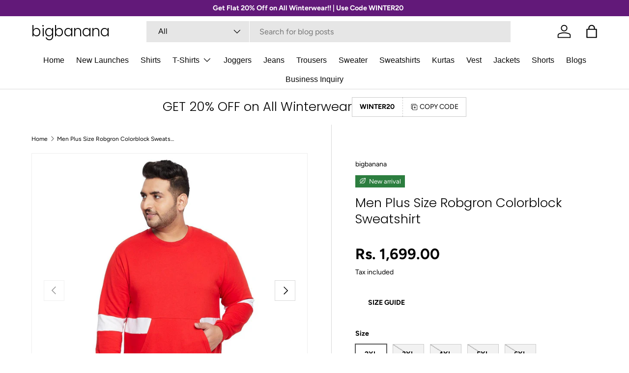

--- FILE ---
content_type: text/html; charset=utf-8
request_url: https://bigbananaonline.com/products/bigabanana-robgron-red-plus-size-colourblocked-sweatshirt
body_size: 59373
content:
<!doctype html>
<html class="no-js" lang="en" dir="ltr">
<head> 
  <!-- Added by AVADA SEO Suite -->
	<script>
  const avadaLightJsExclude = ['cdn.nfcube.com', 'assets/ecom.js', 'variant-title-king', 'linked_options_variants', 'smile-loader.js', 'smart-product-filter-search', 'rivo-loyalty-referrals', 'avada-cookie-consent', 'consentmo-gdpr', 'quinn', 'pandectes'];
  const avadaLightJsInclude = ['https://www.googletagmanager.com/', 'https://connect.facebook.net/', 'https://business-api.tiktok.com/', 'https://static.klaviyo.com/', 'https://size-guides.esc-apps-cdn.com/', 'https://scripts.clarity.ms/'];
  window.AVADA_SPEED_BLACKLIST = avadaLightJsInclude.map(item => new RegExp(item, 'i'));
  window.AVADA_SPEED_WHITELIST = avadaLightJsExclude.map(item => new RegExp(item, 'i'));
</script>

<script>
  const isSpeedUpEnable = !1767631680000 || Date.now() < 1767631680000;
  if (isSpeedUpEnable) {
    const avadaSpeedUp=1;
    if(isSpeedUpEnable) {
  function _0x55aa(_0x575858,_0x2fd0be){const _0x30a92f=_0x1cb5();return _0x55aa=function(_0x4e8b41,_0xcd1690){_0x4e8b41=_0x4e8b41-(0xb5e+0xd*0x147+-0x1b1a);let _0x1c09f7=_0x30a92f[_0x4e8b41];return _0x1c09f7;},_0x55aa(_0x575858,_0x2fd0be);}(function(_0x4ad4dc,_0x42545f){const _0x5c7741=_0x55aa,_0x323f4d=_0x4ad4dc();while(!![]){try{const _0x588ea5=parseInt(_0x5c7741(0x10c))/(0xb6f+-0x1853+0xce5)*(-parseInt(_0x5c7741(0x157))/(-0x2363*0x1+0x1dd4+0x591*0x1))+-parseInt(_0x5c7741(0x171))/(0x269b+-0xeb+-0xf*0x283)*(parseInt(_0x5c7741(0x116))/(0x2e1+0x1*0x17b3+-0x110*0x19))+-parseInt(_0x5c7741(0x147))/(-0x1489+-0x312*0x6+0x26fa*0x1)+-parseInt(_0x5c7741(0xfa))/(-0x744+0x1*0xb5d+-0x413)*(-parseInt(_0x5c7741(0x102))/(-0x1e87+0x9e*-0x16+0x2c22))+parseInt(_0x5c7741(0x136))/(0x1e2d+0x1498+-0x1a3*0x1f)+parseInt(_0x5c7741(0x16e))/(0x460+0x1d96+0x3*-0xb4f)*(-parseInt(_0x5c7741(0xe3))/(-0x9ca+-0x1*-0x93f+0x1*0x95))+parseInt(_0x5c7741(0xf8))/(-0x1f73*0x1+0x6*-0x510+0x3dde);if(_0x588ea5===_0x42545f)break;else _0x323f4d['push'](_0x323f4d['shift']());}catch(_0x5d6d7e){_0x323f4d['push'](_0x323f4d['shift']());}}}(_0x1cb5,-0x193549+0x5dc3*-0x31+-0x2f963*-0x13),(function(){const _0x5cb2b4=_0x55aa,_0x23f9e9={'yXGBq':function(_0x237aef,_0x385938){return _0x237aef!==_0x385938;},'XduVF':function(_0x21018d,_0x56ff60){return _0x21018d===_0x56ff60;},'RChnz':_0x5cb2b4(0xf4)+_0x5cb2b4(0xe9)+_0x5cb2b4(0x14a),'TAsuR':function(_0xe21eca,_0x33e114){return _0xe21eca%_0x33e114;},'EvLYw':function(_0x1326ad,_0x261d04){return _0x1326ad!==_0x261d04;},'nnhAQ':_0x5cb2b4(0x107),'swpMF':_0x5cb2b4(0x16d),'plMMu':_0x5cb2b4(0xe8)+_0x5cb2b4(0x135),'PqBPA':function(_0x2ba85c,_0x35b541){return _0x2ba85c<_0x35b541;},'NKPCA':_0x5cb2b4(0xfc),'TINqh':function(_0x4116e3,_0x3ffd02,_0x2c8722){return _0x4116e3(_0x3ffd02,_0x2c8722);},'BAueN':_0x5cb2b4(0x120),'NgloT':_0x5cb2b4(0x14c),'ThSSU':function(_0xeb212a,_0x4341c1){return _0xeb212a+_0x4341c1;},'lDDHN':function(_0x4a1a48,_0x45ebfb){return _0x4a1a48 instanceof _0x45ebfb;},'toAYB':function(_0xcf0fa9,_0xf5fa6a){return _0xcf0fa9 instanceof _0xf5fa6a;},'VMiyW':function(_0x5300e4,_0x44e0f4){return _0x5300e4(_0x44e0f4);},'iyhbw':_0x5cb2b4(0x119),'zuWfR':function(_0x19c3e4,_0x4ee6e8){return _0x19c3e4<_0x4ee6e8;},'vEmrv':function(_0xd798cf,_0x5ea2dd){return _0xd798cf!==_0x5ea2dd;},'yxERj':function(_0x24b03b,_0x5aa292){return _0x24b03b||_0x5aa292;},'MZpwM':_0x5cb2b4(0x110)+_0x5cb2b4(0x109)+'pt','IeUHK':function(_0x5a4c7e,_0x2edf70){return _0x5a4c7e-_0x2edf70;},'Idvge':function(_0x3b526e,_0x36b469){return _0x3b526e<_0x36b469;},'qRwfm':_0x5cb2b4(0x16b)+_0x5cb2b4(0xf1),'CvXDN':function(_0x4b4208,_0x1db216){return _0x4b4208<_0x1db216;},'acPIM':function(_0x7d44b7,_0x3020d2){return _0x7d44b7(_0x3020d2);},'MyLMO':function(_0x22d4b2,_0xe7a6a0){return _0x22d4b2<_0xe7a6a0;},'boDyh':function(_0x176992,_0x346381,_0xab7fc){return _0x176992(_0x346381,_0xab7fc);},'ZANXD':_0x5cb2b4(0x10f)+_0x5cb2b4(0x12a)+_0x5cb2b4(0x142),'CXwRZ':_0x5cb2b4(0x123)+_0x5cb2b4(0x15f),'AuMHM':_0x5cb2b4(0x161),'KUuFZ':_0x5cb2b4(0xe6),'MSwtw':_0x5cb2b4(0x13a),'ERvPB':_0x5cb2b4(0x134),'ycTDj':_0x5cb2b4(0x15b),'Tvhir':_0x5cb2b4(0x154)},_0x469be1=_0x23f9e9[_0x5cb2b4(0x153)],_0x36fe07={'blacklist':window[_0x5cb2b4(0x11f)+_0x5cb2b4(0x115)+'T'],'whitelist':window[_0x5cb2b4(0x11f)+_0x5cb2b4(0x13e)+'T']},_0x26516a={'blacklisted':[]},_0x34e4a6=(_0x2be2f5,_0x25b3b2)=>{const _0x80dd2=_0x5cb2b4;if(_0x2be2f5&&(!_0x25b3b2||_0x23f9e9[_0x80dd2(0x13b)](_0x25b3b2,_0x469be1))&&(!_0x36fe07[_0x80dd2(0x170)]||_0x36fe07[_0x80dd2(0x170)][_0x80dd2(0x151)](_0xa5c7cf=>_0xa5c7cf[_0x80dd2(0x12b)](_0x2be2f5)))&&(!_0x36fe07[_0x80dd2(0x165)]||_0x36fe07[_0x80dd2(0x165)][_0x80dd2(0x156)](_0x4e2570=>!_0x4e2570[_0x80dd2(0x12b)](_0x2be2f5)))&&_0x23f9e9[_0x80dd2(0xf7)](avadaSpeedUp,0x5*0x256+-0x1*0x66c+-0x542+0.5)&&_0x2be2f5[_0x80dd2(0x137)](_0x23f9e9[_0x80dd2(0xe7)])){const _0x413c89=_0x2be2f5[_0x80dd2(0x16c)];return _0x23f9e9[_0x80dd2(0xf7)](_0x23f9e9[_0x80dd2(0x11e)](_0x413c89,-0x1deb*-0x1+0xf13+-0x2cfc),0x1176+-0x78b*0x5+0x1441);}return _0x2be2f5&&(!_0x25b3b2||_0x23f9e9[_0x80dd2(0xed)](_0x25b3b2,_0x469be1))&&(!_0x36fe07[_0x80dd2(0x170)]||_0x36fe07[_0x80dd2(0x170)][_0x80dd2(0x151)](_0x3d689d=>_0x3d689d[_0x80dd2(0x12b)](_0x2be2f5)))&&(!_0x36fe07[_0x80dd2(0x165)]||_0x36fe07[_0x80dd2(0x165)][_0x80dd2(0x156)](_0x26a7b3=>!_0x26a7b3[_0x80dd2(0x12b)](_0x2be2f5)));},_0x11462f=function(_0x42927f){const _0x346823=_0x5cb2b4,_0x5426ae=_0x42927f[_0x346823(0x159)+'te'](_0x23f9e9[_0x346823(0x14e)]);return _0x36fe07[_0x346823(0x170)]&&_0x36fe07[_0x346823(0x170)][_0x346823(0x156)](_0x107b0d=>!_0x107b0d[_0x346823(0x12b)](_0x5426ae))||_0x36fe07[_0x346823(0x165)]&&_0x36fe07[_0x346823(0x165)][_0x346823(0x151)](_0x1e7160=>_0x1e7160[_0x346823(0x12b)](_0x5426ae));},_0x39299f=new MutationObserver(_0x45c995=>{const _0x21802a=_0x5cb2b4,_0x3bc801={'mafxh':function(_0x6f9c57,_0x229989){const _0x9d39b1=_0x55aa;return _0x23f9e9[_0x9d39b1(0xf7)](_0x6f9c57,_0x229989);},'SrchE':_0x23f9e9[_0x21802a(0xe2)],'pvjbV':_0x23f9e9[_0x21802a(0xf6)]};for(let _0x333494=-0x7d7+-0x893+0x106a;_0x23f9e9[_0x21802a(0x158)](_0x333494,_0x45c995[_0x21802a(0x16c)]);_0x333494++){const {addedNodes:_0x1b685b}=_0x45c995[_0x333494];for(let _0x2f087=0x1f03+0x84b+0x1*-0x274e;_0x23f9e9[_0x21802a(0x158)](_0x2f087,_0x1b685b[_0x21802a(0x16c)]);_0x2f087++){const _0x4e5bac=_0x1b685b[_0x2f087];if(_0x23f9e9[_0x21802a(0xf7)](_0x4e5bac[_0x21802a(0x121)],-0x1f3a+-0x1*0x1b93+-0x3*-0x139a)&&_0x23f9e9[_0x21802a(0xf7)](_0x4e5bac[_0x21802a(0x152)],_0x23f9e9[_0x21802a(0xe0)])){const _0x5d9a67=_0x4e5bac[_0x21802a(0x107)],_0x3fb522=_0x4e5bac[_0x21802a(0x16d)];if(_0x23f9e9[_0x21802a(0x103)](_0x34e4a6,_0x5d9a67,_0x3fb522)){_0x26516a[_0x21802a(0x160)+'d'][_0x21802a(0x128)]([_0x4e5bac,_0x4e5bac[_0x21802a(0x16d)]]),_0x4e5bac[_0x21802a(0x16d)]=_0x469be1;const _0x1e52da=function(_0x2c95ff){const _0x359b13=_0x21802a;if(_0x3bc801[_0x359b13(0x118)](_0x4e5bac[_0x359b13(0x159)+'te'](_0x3bc801[_0x359b13(0x166)]),_0x469be1))_0x2c95ff[_0x359b13(0x112)+_0x359b13(0x150)]();_0x4e5bac[_0x359b13(0xec)+_0x359b13(0x130)](_0x3bc801[_0x359b13(0xe4)],_0x1e52da);};_0x4e5bac[_0x21802a(0x12d)+_0x21802a(0x163)](_0x23f9e9[_0x21802a(0xf6)],_0x1e52da),_0x4e5bac[_0x21802a(0x12c)+_0x21802a(0x131)]&&_0x4e5bac[_0x21802a(0x12c)+_0x21802a(0x131)][_0x21802a(0x11a)+'d'](_0x4e5bac);}}}}});_0x39299f[_0x5cb2b4(0x105)](document[_0x5cb2b4(0x10b)+_0x5cb2b4(0x16a)],{'childList':!![],'subtree':!![]});const _0x2910a9=/[|\\{}()\[\]^$+*?.]/g,_0xa9f173=function(..._0x1baa33){const _0x3053cc=_0x5cb2b4,_0x2e6f61={'mMWha':function(_0x158c76,_0x5c404b){const _0x25a05c=_0x55aa;return _0x23f9e9[_0x25a05c(0xf7)](_0x158c76,_0x5c404b);},'BXirI':_0x23f9e9[_0x3053cc(0x141)],'COGok':function(_0x421bf7,_0x55453a){const _0x4fd417=_0x3053cc;return _0x23f9e9[_0x4fd417(0x167)](_0x421bf7,_0x55453a);},'XLSAp':function(_0x193984,_0x35c446){const _0x5bbecf=_0x3053cc;return _0x23f9e9[_0x5bbecf(0xed)](_0x193984,_0x35c446);},'EygRw':function(_0xfbb69c,_0x21b15d){const _0xe5c840=_0x3053cc;return _0x23f9e9[_0xe5c840(0x104)](_0xfbb69c,_0x21b15d);},'xZuNx':_0x23f9e9[_0x3053cc(0x139)],'SBUaW':function(_0x5739bf,_0x2c2fab){const _0x42cbb1=_0x3053cc;return _0x23f9e9[_0x42cbb1(0x172)](_0x5739bf,_0x2c2fab);},'EAoTR':function(_0x123b29,_0x5b29bf){const _0x2828d2=_0x3053cc;return _0x23f9e9[_0x2828d2(0x11d)](_0x123b29,_0x5b29bf);},'cdYdq':_0x23f9e9[_0x3053cc(0x14e)],'WzJcf':_0x23f9e9[_0x3053cc(0xe2)],'nytPK':function(_0x53f733,_0x4ad021){const _0x4f0333=_0x3053cc;return _0x23f9e9[_0x4f0333(0x148)](_0x53f733,_0x4ad021);},'oUrHG':_0x23f9e9[_0x3053cc(0x14d)],'dnxjX':function(_0xed6b5f,_0x573f55){const _0x57aa03=_0x3053cc;return _0x23f9e9[_0x57aa03(0x15a)](_0xed6b5f,_0x573f55);}};_0x23f9e9[_0x3053cc(0x15d)](_0x1baa33[_0x3053cc(0x16c)],-0x1a3*-0x9+-0xf9*0xb+-0x407*0x1)?(_0x36fe07[_0x3053cc(0x170)]=[],_0x36fe07[_0x3053cc(0x165)]=[]):(_0x36fe07[_0x3053cc(0x170)]&&(_0x36fe07[_0x3053cc(0x170)]=_0x36fe07[_0x3053cc(0x170)][_0x3053cc(0x106)](_0xa8e001=>_0x1baa33[_0x3053cc(0x156)](_0x4a8a28=>{const _0x2e425b=_0x3053cc;if(_0x2e6f61[_0x2e425b(0x111)](typeof _0x4a8a28,_0x2e6f61[_0x2e425b(0x155)]))return!_0xa8e001[_0x2e425b(0x12b)](_0x4a8a28);else{if(_0x2e6f61[_0x2e425b(0xeb)](_0x4a8a28,RegExp))return _0x2e6f61[_0x2e425b(0x145)](_0xa8e001[_0x2e425b(0xdf)](),_0x4a8a28[_0x2e425b(0xdf)]());}}))),_0x36fe07[_0x3053cc(0x165)]&&(_0x36fe07[_0x3053cc(0x165)]=[..._0x36fe07[_0x3053cc(0x165)],..._0x1baa33[_0x3053cc(0xff)](_0x4e4c02=>{const _0x7c755c=_0x3053cc;if(_0x23f9e9[_0x7c755c(0xf7)](typeof _0x4e4c02,_0x23f9e9[_0x7c755c(0x141)])){const _0x932437=_0x4e4c02[_0x7c755c(0xea)](_0x2910a9,_0x23f9e9[_0x7c755c(0x16f)]),_0x34e686=_0x23f9e9[_0x7c755c(0xf0)](_0x23f9e9[_0x7c755c(0xf0)]('.*',_0x932437),'.*');if(_0x36fe07[_0x7c755c(0x165)][_0x7c755c(0x156)](_0x21ef9a=>_0x21ef9a[_0x7c755c(0xdf)]()!==_0x34e686[_0x7c755c(0xdf)]()))return new RegExp(_0x34e686);}else{if(_0x23f9e9[_0x7c755c(0x117)](_0x4e4c02,RegExp)){if(_0x36fe07[_0x7c755c(0x165)][_0x7c755c(0x156)](_0x5a3f09=>_0x5a3f09[_0x7c755c(0xdf)]()!==_0x4e4c02[_0x7c755c(0xdf)]()))return _0x4e4c02;}}return null;})[_0x3053cc(0x106)](Boolean)]));const _0x3eeb55=document[_0x3053cc(0x11b)+_0x3053cc(0x10e)](_0x23f9e9[_0x3053cc(0xf0)](_0x23f9e9[_0x3053cc(0xf0)](_0x23f9e9[_0x3053cc(0x122)],_0x469be1),'"]'));for(let _0xf831f7=-0x21aa+-0x1793+0x393d*0x1;_0x23f9e9[_0x3053cc(0x14b)](_0xf831f7,_0x3eeb55[_0x3053cc(0x16c)]);_0xf831f7++){const _0x5868cb=_0x3eeb55[_0xf831f7];_0x23f9e9[_0x3053cc(0x132)](_0x11462f,_0x5868cb)&&(_0x26516a[_0x3053cc(0x160)+'d'][_0x3053cc(0x128)]([_0x5868cb,_0x23f9e9[_0x3053cc(0x14d)]]),_0x5868cb[_0x3053cc(0x12c)+_0x3053cc(0x131)][_0x3053cc(0x11a)+'d'](_0x5868cb));}let _0xdf8cd0=-0x17da+0x2461+-0xc87*0x1;[..._0x26516a[_0x3053cc(0x160)+'d']][_0x3053cc(0x10d)](([_0x226aeb,_0x33eaa7],_0xe33bca)=>{const _0x2aa7bf=_0x3053cc;if(_0x2e6f61[_0x2aa7bf(0x143)](_0x11462f,_0x226aeb)){const _0x41da0d=document[_0x2aa7bf(0x11c)+_0x2aa7bf(0x131)](_0x2e6f61[_0x2aa7bf(0x127)]);for(let _0x6784c7=0xd7b+-0xaa5+-0x2d6;_0x2e6f61[_0x2aa7bf(0x164)](_0x6784c7,_0x226aeb[_0x2aa7bf(0xe5)][_0x2aa7bf(0x16c)]);_0x6784c7++){const _0x4ca758=_0x226aeb[_0x2aa7bf(0xe5)][_0x6784c7];_0x2e6f61[_0x2aa7bf(0x12f)](_0x4ca758[_0x2aa7bf(0x133)],_0x2e6f61[_0x2aa7bf(0x13f)])&&_0x2e6f61[_0x2aa7bf(0x145)](_0x4ca758[_0x2aa7bf(0x133)],_0x2e6f61[_0x2aa7bf(0x100)])&&_0x41da0d[_0x2aa7bf(0xe1)+'te'](_0x4ca758[_0x2aa7bf(0x133)],_0x226aeb[_0x2aa7bf(0xe5)][_0x6784c7][_0x2aa7bf(0x12e)]);}_0x41da0d[_0x2aa7bf(0xe1)+'te'](_0x2e6f61[_0x2aa7bf(0x13f)],_0x226aeb[_0x2aa7bf(0x107)]),_0x41da0d[_0x2aa7bf(0xe1)+'te'](_0x2e6f61[_0x2aa7bf(0x100)],_0x2e6f61[_0x2aa7bf(0x101)](_0x33eaa7,_0x2e6f61[_0x2aa7bf(0x126)])),document[_0x2aa7bf(0x113)][_0x2aa7bf(0x146)+'d'](_0x41da0d),_0x26516a[_0x2aa7bf(0x160)+'d'][_0x2aa7bf(0x162)](_0x2e6f61[_0x2aa7bf(0x13d)](_0xe33bca,_0xdf8cd0),-0x105d*0x2+0x1*-0xeaa+0x2f65),_0xdf8cd0++;}}),_0x36fe07[_0x3053cc(0x170)]&&_0x23f9e9[_0x3053cc(0xf3)](_0x36fe07[_0x3053cc(0x170)][_0x3053cc(0x16c)],0x10f2+-0x1a42+0x951)&&_0x39299f[_0x3053cc(0x15c)]();},_0x4c2397=document[_0x5cb2b4(0x11c)+_0x5cb2b4(0x131)],_0x573f89={'src':Object[_0x5cb2b4(0x14f)+_0x5cb2b4(0xfd)+_0x5cb2b4(0x144)](HTMLScriptElement[_0x5cb2b4(0xf9)],_0x23f9e9[_0x5cb2b4(0x14e)]),'type':Object[_0x5cb2b4(0x14f)+_0x5cb2b4(0xfd)+_0x5cb2b4(0x144)](HTMLScriptElement[_0x5cb2b4(0xf9)],_0x23f9e9[_0x5cb2b4(0xe2)])};document[_0x5cb2b4(0x11c)+_0x5cb2b4(0x131)]=function(..._0x4db605){const _0x1480b5=_0x5cb2b4,_0x3a6982={'KNNxG':function(_0x32fa39,_0x2a57e4,_0x3cc08f){const _0x5ead12=_0x55aa;return _0x23f9e9[_0x5ead12(0x169)](_0x32fa39,_0x2a57e4,_0x3cc08f);}};if(_0x23f9e9[_0x1480b5(0x13b)](_0x4db605[-0x4*-0x376+0x4*0x2f+-0xe94][_0x1480b5(0x140)+'e'](),_0x23f9e9[_0x1480b5(0x139)]))return _0x4c2397[_0x1480b5(0x114)](document)(..._0x4db605);const _0x2f091d=_0x4c2397[_0x1480b5(0x114)](document)(..._0x4db605);try{Object[_0x1480b5(0xf2)+_0x1480b5(0x149)](_0x2f091d,{'src':{..._0x573f89[_0x1480b5(0x107)],'set'(_0x3ae2bc){const _0x5d6fdc=_0x1480b5;_0x3a6982[_0x5d6fdc(0x129)](_0x34e4a6,_0x3ae2bc,_0x2f091d[_0x5d6fdc(0x16d)])&&_0x573f89[_0x5d6fdc(0x16d)][_0x5d6fdc(0x10a)][_0x5d6fdc(0x125)](this,_0x469be1),_0x573f89[_0x5d6fdc(0x107)][_0x5d6fdc(0x10a)][_0x5d6fdc(0x125)](this,_0x3ae2bc);}},'type':{..._0x573f89[_0x1480b5(0x16d)],'get'(){const _0x436e9e=_0x1480b5,_0x4b63b9=_0x573f89[_0x436e9e(0x16d)][_0x436e9e(0xfb)][_0x436e9e(0x125)](this);if(_0x23f9e9[_0x436e9e(0xf7)](_0x4b63b9,_0x469be1)||_0x23f9e9[_0x436e9e(0x103)](_0x34e4a6,this[_0x436e9e(0x107)],_0x4b63b9))return null;return _0x4b63b9;},'set'(_0x174ea3){const _0x1dff57=_0x1480b5,_0xa2fd13=_0x23f9e9[_0x1dff57(0x103)](_0x34e4a6,_0x2f091d[_0x1dff57(0x107)],_0x2f091d[_0x1dff57(0x16d)])?_0x469be1:_0x174ea3;_0x573f89[_0x1dff57(0x16d)][_0x1dff57(0x10a)][_0x1dff57(0x125)](this,_0xa2fd13);}}}),_0x2f091d[_0x1480b5(0xe1)+'te']=function(_0x5b0870,_0x8c60d5){const _0xab22d4=_0x1480b5;if(_0x23f9e9[_0xab22d4(0xf7)](_0x5b0870,_0x23f9e9[_0xab22d4(0xe2)])||_0x23f9e9[_0xab22d4(0xf7)](_0x5b0870,_0x23f9e9[_0xab22d4(0x14e)]))_0x2f091d[_0x5b0870]=_0x8c60d5;else HTMLScriptElement[_0xab22d4(0xf9)][_0xab22d4(0xe1)+'te'][_0xab22d4(0x125)](_0x2f091d,_0x5b0870,_0x8c60d5);};}catch(_0x5a9461){console[_0x1480b5(0x168)](_0x23f9e9[_0x1480b5(0xef)],_0x5a9461);}return _0x2f091d;};const _0x5883c5=[_0x23f9e9[_0x5cb2b4(0xfe)],_0x23f9e9[_0x5cb2b4(0x13c)],_0x23f9e9[_0x5cb2b4(0xf5)],_0x23f9e9[_0x5cb2b4(0x15e)],_0x23f9e9[_0x5cb2b4(0x138)],_0x23f9e9[_0x5cb2b4(0x124)]],_0x4ab8d2=_0x5883c5[_0x5cb2b4(0xff)](_0x439d08=>{return{'type':_0x439d08,'listener':()=>_0xa9f173(),'options':{'passive':!![]}};});_0x4ab8d2[_0x5cb2b4(0x10d)](_0x4d3535=>{const _0x3882ab=_0x5cb2b4;document[_0x3882ab(0x12d)+_0x3882ab(0x163)](_0x4d3535[_0x3882ab(0x16d)],_0x4d3535[_0x3882ab(0xee)],_0x4d3535[_0x3882ab(0x108)]);});}()));function _0x1cb5(){const _0x15f8e0=['ault','some','tagName','CXwRZ','wheel','BXirI','every','6lYvYYX','PqBPA','getAttribu','IeUHK','touchstart','disconnect','Idvge','ERvPB','/blocked','blackliste','keydown','splice','stener','SBUaW','whitelist','SrchE','toAYB','warn','boDyh','ement','script[typ','length','type','346347wGqEBH','NgloT','blacklist','33OVoYHk','zuWfR','toString','NKPCA','setAttribu','swpMF','230EEqEiq','pvjbV','attributes','mousemove','RChnz','beforescri','y.com/exte','replace','COGok','removeEven','EvLYw','listener','ZANXD','ThSSU','e="','defineProp','MyLMO','cdn.shopif','MSwtw','plMMu','XduVF','22621984JRJQxz','prototype','8818116NVbcZr','get','SCRIPT','ertyDescri','AuMHM','map','WzJcf','nytPK','7kiZatp','TINqh','VMiyW','observe','filter','src','options','n/javascri','set','documentEl','478083wuqgQV','forEach','torAll','Avada cann','applicatio','mMWha','preventDef','head','bind','D_BLACKLIS','75496skzGVx','lDDHN','mafxh','script','removeChil','querySelec','createElem','vEmrv','TAsuR','AVADA_SPEE','string','nodeType','qRwfm','javascript','Tvhir','call','oUrHG','xZuNx','push','KNNxG','ot lazy lo','test','parentElem','addEventLi','value','EAoTR','tListener','ent','acPIM','name','touchmove','ptexecute','6968312SmqlIb','includes','ycTDj','iyhbw','touchend','yXGBq','KUuFZ','dnxjX','D_WHITELIS','cdYdq','toLowerCas','BAueN','ad script','EygRw','ptor','XLSAp','appendChil','4975500NoPAFA','yxERj','erties','nsions','CvXDN','\$&','MZpwM','nnhAQ','getOwnProp'];_0x1cb5=function(){return _0x15f8e0;};return _0x1cb5();}
}
    class LightJsLoader{constructor(e){this.jQs=[],this.listener=this.handleListener.bind(this,e),this.scripts=["default","defer","async"].reduce(((e,t)=>({...e,[t]:[]})),{});const t=this;e.forEach((e=>window.addEventListener(e,t.listener,{passive:!0})))}handleListener(e){const t=this;return e.forEach((e=>window.removeEventListener(e,t.listener))),"complete"===document.readyState?this.handleDOM():document.addEventListener("readystatechange",(e=>{if("complete"===e.target.readyState)return setTimeout(t.handleDOM.bind(t),1)}))}async handleDOM(){this.suspendEvent(),this.suspendJQuery(),this.findScripts(),this.preloadScripts();for(const e of Object.keys(this.scripts))await this.replaceScripts(this.scripts[e]);for(const e of["DOMContentLoaded","readystatechange"])await this.requestRepaint(),document.dispatchEvent(new Event("lightJS-"+e));document.lightJSonreadystatechange&&document.lightJSonreadystatechange();for(const e of["DOMContentLoaded","load"])await this.requestRepaint(),window.dispatchEvent(new Event("lightJS-"+e));await this.requestRepaint(),window.lightJSonload&&window.lightJSonload(),await this.requestRepaint(),this.jQs.forEach((e=>e(window).trigger("lightJS-jquery-load"))),window.dispatchEvent(new Event("lightJS-pageshow")),await this.requestRepaint(),window.lightJSonpageshow&&window.lightJSonpageshow()}async requestRepaint(){return new Promise((e=>requestAnimationFrame(e)))}findScripts(){document.querySelectorAll("script[type=lightJs]").forEach((e=>{e.hasAttribute("src")?e.hasAttribute("async")&&e.async?this.scripts.async.push(e):e.hasAttribute("defer")&&e.defer?this.scripts.defer.push(e):this.scripts.default.push(e):this.scripts.default.push(e)}))}preloadScripts(){const e=this,t=Object.keys(this.scripts).reduce(((t,n)=>[...t,...e.scripts[n]]),[]),n=document.createDocumentFragment();t.forEach((e=>{const t=e.getAttribute("src");if(!t)return;const s=document.createElement("link");s.href=t,s.rel="preload",s.as="script",n.appendChild(s)})),document.head.appendChild(n)}async replaceScripts(e){let t;for(;t=e.shift();)await this.requestRepaint(),new Promise((e=>{const n=document.createElement("script");[...t.attributes].forEach((e=>{"type"!==e.nodeName&&n.setAttribute(e.nodeName,e.nodeValue)})),t.hasAttribute("src")?(n.addEventListener("load",e),n.addEventListener("error",e)):(n.text=t.text,e()),t.parentNode.replaceChild(n,t)}))}suspendEvent(){const e={};[{obj:document,name:"DOMContentLoaded"},{obj:window,name:"DOMContentLoaded"},{obj:window,name:"load"},{obj:window,name:"pageshow"},{obj:document,name:"readystatechange"}].map((t=>function(t,n){function s(n){return e[t].list.indexOf(n)>=0?"lightJS-"+n:n}e[t]||(e[t]={list:[n],add:t.addEventListener,remove:t.removeEventListener},t.addEventListener=(...n)=>{n[0]=s(n[0]),e[t].add.apply(t,n)},t.removeEventListener=(...n)=>{n[0]=s(n[0]),e[t].remove.apply(t,n)})}(t.obj,t.name))),[{obj:document,name:"onreadystatechange"},{obj:window,name:"onpageshow"}].map((e=>function(e,t){let n=e[t];Object.defineProperty(e,t,{get:()=>n||function(){},set:s=>{e["lightJS"+t]=n=s}})}(e.obj,e.name)))}suspendJQuery(){const e=this;let t=window.jQuery;Object.defineProperty(window,"jQuery",{get:()=>t,set(n){if(!n||!n.fn||!e.jQs.includes(n))return void(t=n);n.fn.ready=n.fn.init.prototype.ready=e=>{e.bind(document)(n)};const s=n.fn.on;n.fn.on=n.fn.init.prototype.on=function(...e){if(window!==this[0])return s.apply(this,e),this;const t=e=>e.split(" ").map((e=>"load"===e||0===e.indexOf("load.")?"lightJS-jquery-load":e)).join(" ");return"string"==typeof e[0]||e[0]instanceof String?(e[0]=t(e[0]),s.apply(this,e),this):("object"==typeof e[0]&&Object.keys(e[0]).forEach((n=>{delete Object.assign(e[0],{[t(n)]:e[0][n]})[n]})),s.apply(this,e),this)},e.jQs.push(n),t=n}})}}
new LightJsLoader(["keydown","mousemove","touchend","touchmove","touchstart","wheel"]);
  }
</script><!-- meta basic type product --><!-- meta basic type collection --><!-- meta basic type article -->

	<!-- /Added by AVADA SEO Suite -->
<!-- Google Tag Manager -->
<script>(function(w,d,s,l,i){w[l]=w[l]||[];w[l].push({'gtm.start':
new Date().getTime(),event:'gtm.js'});var f=d.getElementsByTagName(s)[0],
j=d.createElement(s),dl=l!='dataLayer'?'&l='+l:'';j.async=true;j.src=
'https://www.googletagmanager.com/gtm.js?id='+i+dl;f.parentNode.insertBefore(j,f);
})(window,document,'script','dataLayer','GTM-KH3M6RC');</script>
<!-- End Google Tag Manager -->


<meta name="google-site-verification" content="awJOjbettYBm5yIF96J3TF6C53blffCdwyflqi4JDOw" />


  
 <meta charset="utf-8">
<meta name="viewport" content="width=device-width,initial-scale=1">
<title>Men Plus Size Robgron Colorblock Sweatshirt &ndash; bigbanana</title><link rel="canonical" href="https://bigbananaonline.com/products/bigabanana-robgron-red-plus-size-colourblocked-sweatshirt"><link rel="icon" href="//bigbananaonline.com/cdn/shop/files/favicon.png?crop=center&height=48&v=1751998619&width=48" type="image/png">
  <link rel="apple-touch-icon" href="//bigbananaonline.com/cdn/shop/files/favicon.png?crop=center&height=180&v=1751998619&width=180"><meta name="description" content="Red sweatshirt has a round neck, 2 kangaroo pocket pockets, long sleeves, closure, ribbed hem. You&#39;ll love the cosiness and design of this supemodish sweatshirt from bigbanana. When you&#39;re meeting your friends for a quick coffee, layer this red piece with a dark blue denim."><meta property="og:site_name" content="bigbanana">
<meta property="og:url" content="https://bigbananaonline.com/products/bigabanana-robgron-red-plus-size-colourblocked-sweatshirt">
<meta property="og:title" content="Men Plus Size Robgron Colorblock Sweatshirt">
<meta property="og:type" content="product">
<meta property="og:description" content="Red sweatshirt has a round neck, 2 kangaroo pocket pockets, long sleeves, closure, ribbed hem. You&#39;ll love the cosiness and design of this supemodish sweatshirt from bigbanana. When you&#39;re meeting your friends for a quick coffee, layer this red piece with a dark blue denim."><meta property="og:image" content="http://bigbananaonline.com/cdn/shop/products/SI_REG_66646-Robgron.jpg?crop=center&height=1200&v=1755409858&width=1200">
  <meta property="og:image:secure_url" content="https://bigbananaonline.com/cdn/shop/products/SI_REG_66646-Robgron.jpg?crop=center&height=1200&v=1755409858&width=1200">
  <meta property="og:image:width" content="1500">
  <meta property="og:image:height" content="1500"><meta property="og:price:amount" content="1,699.00">
  <meta property="og:price:currency" content="INR"><meta name="twitter:site" content="@ourbigbanana"><meta name="twitter:card" content="summary_large_image">
<meta name="twitter:title" content="Men Plus Size Robgron Colorblock Sweatshirt">
<meta name="twitter:description" content="Red sweatshirt has a round neck, 2 kangaroo pocket pockets, long sleeves, closure, ribbed hem. You&#39;ll love the cosiness and design of this supemodish sweatshirt from bigbanana. When you&#39;re meeting your friends for a quick coffee, layer this red piece with a dark blue denim.">
<link rel="preload" href="//bigbananaonline.com/cdn/shop/t/52/assets/main.aio.min.css?v=2093885545681656911765169934" as="style"><style data-shopify>
@font-face {
  font-family: Figtree;
  font-weight: 400;
  font-style: normal;
  font-display: swap;
  src: url("//bigbananaonline.com/cdn/fonts/figtree/figtree_n4.3c0838aba1701047e60be6a99a1b0a40ce9b8419.woff2") format("woff2"),
       url("//bigbananaonline.com/cdn/fonts/figtree/figtree_n4.c0575d1db21fc3821f17fd6617d3dee552312137.woff") format("woff");
}
@font-face {
  font-family: Figtree;
  font-weight: 700;
  font-style: normal;
  font-display: swap;
  src: url("//bigbananaonline.com/cdn/fonts/figtree/figtree_n7.2fd9bfe01586148e644724096c9d75e8c7a90e55.woff2") format("woff2"),
       url("//bigbananaonline.com/cdn/fonts/figtree/figtree_n7.ea05de92d862f9594794ab281c4c3a67501ef5fc.woff") format("woff");
}
@font-face {
  font-family: Figtree;
  font-weight: 400;
  font-style: italic;
  font-display: swap;
  src: url("//bigbananaonline.com/cdn/fonts/figtree/figtree_i4.89f7a4275c064845c304a4cf8a4a586060656db2.woff2") format("woff2"),
       url("//bigbananaonline.com/cdn/fonts/figtree/figtree_i4.6f955aaaafc55a22ffc1f32ecf3756859a5ad3e2.woff") format("woff");
}
@font-face {
  font-family: Figtree;
  font-weight: 700;
  font-style: italic;
  font-display: swap;
  src: url("//bigbananaonline.com/cdn/fonts/figtree/figtree_i7.06add7096a6f2ab742e09ec7e498115904eda1fe.woff2") format("woff2"),
       url("//bigbananaonline.com/cdn/fonts/figtree/figtree_i7.ee584b5fcaccdbb5518c0228158941f8df81b101.woff") format("woff");
}
@font-face {
  font-family: Poppins;
  font-weight: 300;
  font-style: normal;
  font-display: swap;
  src: url("//bigbananaonline.com/cdn/fonts/poppins/poppins_n3.05f58335c3209cce17da4f1f1ab324ebe2982441.woff2") format("woff2"),
       url("//bigbananaonline.com/cdn/fonts/poppins/poppins_n3.6971368e1f131d2c8ff8e3a44a36b577fdda3ff5.woff") format("woff");
}
:root {
      --bg-color: 255 255 255 / 1.0;
      --bg-color-og: 255 255 255 / 1.0;
      --heading-color: 0 0 0;
      --text-color: 0 0 0;
      --text-color-og: 0 0 0;
      --scrollbar-color: 0 0 0;
      --link-color: 0 0 0;
      --link-color-og: 0 0 0;
      --star-color: 255 215 55;--swatch-border-color-default: 204 204 204;
        --swatch-border-color-active: 128 128 128;
        --swatch-card-size: 24px;
        --swatch-variant-picker-size: 64px;--color-scheme-1-bg: 245 245 245 / 1.0;
      --color-scheme-1-grad: linear-gradient(46deg, rgba(245, 245, 245, 1) 13%, rgba(249, 249, 249, 1) 86%);
      --color-scheme-1-heading: 0 0 0;
      --color-scheme-1-text: 0 0 0;
      --color-scheme-1-btn-bg: 98 25 121;
      --color-scheme-1-btn-text: 255 255 255;
      --color-scheme-1-btn-bg-hover: 131 65 152;--color-scheme-2-bg: 46 46 46 / 1.0;
      --color-scheme-2-grad: linear-gradient(180deg, rgba(46, 46, 46, 1), rgba(46, 46, 46, 1) 100%);
      --color-scheme-2-heading: 255 255 255;
      --color-scheme-2-text: 255 255 255;
      --color-scheme-2-btn-bg: 98 25 121;
      --color-scheme-2-btn-text: 255 255 255;
      --color-scheme-2-btn-bg-hover: 131 65 152;--color-scheme-3-bg: 98 25 121 / 1.0;
      --color-scheme-3-grad: linear-gradient(180deg, rgba(98, 25, 121, 1), rgba(98, 25, 121, 1) 100%);
      --color-scheme-3-heading: 255 255 255;
      --color-scheme-3-text: 255 255 255;
      --color-scheme-3-btn-bg: 255 255 255;
      --color-scheme-3-btn-text: 98 25 121;
      --color-scheme-3-btn-bg-hover: 238 231 241;

      --drawer-bg-color: 255 255 255 / 1.0;
      --drawer-text-color: 0 0 0;

      --panel-bg-color: 245 245 245 / 1.0;
      --panel-heading-color: 0 0 0;
      --panel-text-color: 0 0 0;

      --in-stock-text-color: 13 164 74;
      --low-stock-text-color: 54 55 55;
      --very-low-stock-text-color: 227 43 43;
      --no-stock-text-color: 7 7 7;
      --no-stock-backordered-text-color: 255 215 55;

      --error-bg-color: 252 237 238;
      --error-text-color: 180 12 28;
      --success-bg-color: 232 246 234;
      --success-text-color: 44 126 63;
      --info-bg-color: 228 237 250;
      --info-text-color: 26 102 210;

      --heading-font-family: Poppins, sans-serif;
      --heading-font-style: normal;
      --heading-font-weight: 300;
      --heading-scale-start: 6;

      --navigation-font-family: "system_ui", -apple-system, 'Segoe UI', Roboto, 'Helvetica Neue', 'Noto Sans', 'Liberation Sans', Arial, sans-serif, 'Apple Color Emoji', 'Segoe UI Emoji', 'Segoe UI Symbol', 'Noto Color Emoji';
      --navigation-font-style: normal;
      --navigation-font-weight: 400;--heading-text-transform: none;

      --subheading-text-transform: uppercase;
      --body-font-family: Figtree, sans-serif;
      --body-font-style: normal;
      --body-font-weight: 400;
      --body-font-size: 16;

      --section-gap: 32;
      --heading-gap: calc(8 * var(--space-unit));--heading-gap: calc(6 * var(--space-unit));--grid-column-gap: 20px;--btn-bg-color: 98 25 121;
      --btn-bg-hover-color: 131 65 152;
      --btn-text-color: 255 255 255;
      --btn-bg-color-og: 98 25 121;
      --btn-text-color-og: 255 255 255;
      --btn-alt-bg-color: 255 255 255;
      --btn-alt-bg-alpha: 1.0;
      --btn-alt-text-color: 0 0 0;
      --btn-border-width: 1px;
      --btn-padding-y: 12px;

      

      --btn-lg-border-radius: 50%;
      --btn-icon-border-radius: 50%;
      --input-with-btn-inner-radius: var(--btn-border-radius);
      --btn-text-transform: uppercase;

      --input-bg-color: 255 255 255 / 1.0;
      --input-text-color: 0 0 0;
      --input-border-width: 1px;
      --input-border-radius: 0px;
      --textarea-border-radius: 0px;
      --input-bg-color-diff-3: #f7f7f7;
      --input-bg-color-diff-6: #f0f0f0;

      --modal-border-radius: 0px;
      --modal-overlay-color: 0 0 0;
      --modal-overlay-opacity: 0.4;
      --drawer-border-radius: 0px;
      --overlay-border-radius: 0px;

      --custom-label-bg-color: 129 244 225 / 1.0;
      --custom-label-text-color: 7 7 7 / 1.0;--sale-label-bg-color: 227 43 43 / 1.0;
      --sale-label-text-color: 255 255 255 / 1.0;--sold-out-label-bg-color: 46 46 46 / 1.0;
      --sold-out-label-text-color: 255 255 255 / 1.0;--new-label-bg-color: 44 126 63 / 1.0;
      --new-label-text-color: 255 255 255 / 1.0;--preorder-label-bg-color: 86 203 249 / 1.0;
      --preorder-label-text-color: 0 0 0 / 1.0;

      --collection-label-color: 0 126 18 / 1.0;

      --page-width: 1590px;
      --gutter-sm: 20px;
      --gutter-md: 32px;
      --gutter-lg: 64px;

      --payment-terms-bg-color: #ffffff;

      --coll-card-bg-color: #f5f5f5;
      --coll-card-border-color: #ffffff;

      --card-highlight-bg-color: #F9F9F9;
      --card-highlight-text-color: 85 85 85;
      --card-highlight-border-color: #E1E1E1;--card-bg-color: #f5f5f5;
      --card-text-color: 7 7 7;
      --card-border-color: #ffffff;
        
          --aos-animate-duration: 1s;
        

        
          --aos-min-width: 0;
        
      

      --reading-width: 48em;
    }

    @media (max-width: 769px) {
      :root {
        --reading-width: 36em;
      }
    }
  </style><link rel="stylesheet" href="//bigbananaonline.com/cdn/shop/t/52/assets/main.aio.min.css?v=2093885545681656911765169934">
  <script src="//bigbananaonline.com/cdn/shop/t/52/assets/main.aio.min.js?v=88752684420521678861765169934" defer="defer"></script><link rel="preload" href="//bigbananaonline.com/cdn/fonts/figtree/figtree_n4.3c0838aba1701047e60be6a99a1b0a40ce9b8419.woff2" as="font" type="font/woff2" crossorigin fetchpriority="high"><link rel="preload" href="//bigbananaonline.com/cdn/fonts/poppins/poppins_n3.05f58335c3209cce17da4f1f1ab324ebe2982441.woff2" as="font" type="font/woff2" crossorigin fetchpriority="high"><script>window.performance && window.performance.mark && window.performance.mark('shopify.content_for_header.start');</script><meta name="google-site-verification" content="6UasoCDUd_6obNT-myVm1Hs0Ls_jABUj7DmgSeg-g3w">
<meta id="shopify-digital-wallet" name="shopify-digital-wallet" content="/187072571/digital_wallets/dialog">
<meta id="in-context-paypal-metadata" data-shop-id="187072571" data-venmo-supported="false" data-environment="production" data-locale="en_US" data-paypal-v4="true" data-currency="INR">
<link rel="alternate" type="application/json+oembed" href="https://bigbananaonline.com/products/bigabanana-robgron-red-plus-size-colourblocked-sweatshirt.oembed">
<script async="async" src="/checkouts/internal/preloads.js?locale=en-IN"></script>
<script id="shopify-features" type="application/json">{"accessToken":"556dde1a112af4948718f6a13883351c","betas":["rich-media-storefront-analytics"],"domain":"bigbananaonline.com","predictiveSearch":true,"shopId":187072571,"locale":"en"}</script>
<script>var Shopify = Shopify || {};
Shopify.shop = "bigbanana-online.myshopify.com";
Shopify.locale = "en";
Shopify.currency = {"active":"INR","rate":"1.0"};
Shopify.country = "IN";
Shopify.theme = {"name":"Enterprise FINAL \/ Avada (09\/12\/25)","id":157145104609,"schema_name":"Enterprise","schema_version":"2.0.0","theme_store_id":1657,"role":"main"};
Shopify.theme.handle = "null";
Shopify.theme.style = {"id":null,"handle":null};
Shopify.cdnHost = "bigbananaonline.com/cdn";
Shopify.routes = Shopify.routes || {};
Shopify.routes.root = "/";</script>
<script type="module">!function(o){(o.Shopify=o.Shopify||{}).modules=!0}(window);</script>
<script>!function(o){function n(){var o=[];function n(){o.push(Array.prototype.slice.apply(arguments))}return n.q=o,n}var t=o.Shopify=o.Shopify||{};t.loadFeatures=n(),t.autoloadFeatures=n()}(window);</script>
<script id="shop-js-analytics" type="application/json">{"pageType":"product"}</script>
<script defer="defer" async type="module" src="//bigbananaonline.com/cdn/shopifycloud/shop-js/modules/v2/client.init-shop-cart-sync_C5BV16lS.en.esm.js"></script>
<script defer="defer" async type="module" src="//bigbananaonline.com/cdn/shopifycloud/shop-js/modules/v2/chunk.common_CygWptCX.esm.js"></script>
<script type="module">
  await import("//bigbananaonline.com/cdn/shopifycloud/shop-js/modules/v2/client.init-shop-cart-sync_C5BV16lS.en.esm.js");
await import("//bigbananaonline.com/cdn/shopifycloud/shop-js/modules/v2/chunk.common_CygWptCX.esm.js");

  window.Shopify.SignInWithShop?.initShopCartSync?.({"fedCMEnabled":true,"windoidEnabled":true});

</script>
<script>(function() {
  var isLoaded = false;
  function asyncLoad() {
    if (isLoaded) return;
    isLoaded = true;
    var urls = ["https:\/\/logisy.s3.amazonaws.com\/logisy-theme.js?shop=bigbanana-online.myshopify.com","https:\/\/search-us3.omegacommerce.com\/instant\/initjs?ID=64409f61-c8dc-4994-815b-915dbc5a224b\u0026shop=bigbanana-online.myshopify.com","https:\/\/size-guides.esc-apps-cdn.com\/1767613482-app.bigbanana-online.myshopify.com.js?shop=bigbanana-online.myshopify.com"];
    for (var i = 0; i < urls.length; i++) {
      var s = document.createElement('script');
      if ((!1767631680000 || Date.now() < 1767631680000) &&
      (!window.AVADA_SPEED_BLACKLIST || window.AVADA_SPEED_BLACKLIST.some(pattern => pattern.test(s))) &&
      (!window.AVADA_SPEED_WHITELIST || window.AVADA_SPEED_WHITELIST.every(pattern => !pattern.test(s)))) s.type = 'lightJs'; else s.type = 'text/javascript';
      s.async = true;
      s.src = urls[i];
      var x = document.getElementsByTagName('script')[0];
      x.parentNode.insertBefore(s, x);
    }
  };
  if(window.attachEvent) {
    window.attachEvent('onload', asyncLoad);
  } else {
    window.addEventListener('load', asyncLoad, false);
  }
})();</script>
<script id="__st">var __st={"a":187072571,"offset":19800,"reqid":"c1b17dbb-2311-4e9a-8bdd-3b76e4f0f319-1768746792","pageurl":"bigbananaonline.com\/products\/bigabanana-robgron-red-plus-size-colourblocked-sweatshirt","u":"4a5b9941698b","p":"product","rtyp":"product","rid":7093924331681};</script>
<script>window.ShopifyPaypalV4VisibilityTracking = true;</script>
<script id="captcha-bootstrap">!function(){'use strict';const t='contact',e='account',n='new_comment',o=[[t,t],['blogs',n],['comments',n],[t,'customer']],c=[[e,'customer_login'],[e,'guest_login'],[e,'recover_customer_password'],[e,'create_customer']],r=t=>t.map((([t,e])=>`form[action*='/${t}']:not([data-nocaptcha='true']) input[name='form_type'][value='${e}']`)).join(','),a=t=>()=>t?[...document.querySelectorAll(t)].map((t=>t.form)):[];function s(){const t=[...o],e=r(t);return a(e)}const i='password',u='form_key',d=['recaptcha-v3-token','g-recaptcha-response','h-captcha-response',i],f=()=>{try{return window.sessionStorage}catch{return}},m='__shopify_v',_=t=>t.elements[u];function p(t,e,n=!1){try{const o=window.sessionStorage,c=JSON.parse(o.getItem(e)),{data:r}=function(t){const{data:e,action:n}=t;return t[m]||n?{data:e,action:n}:{data:t,action:n}}(c);for(const[e,n]of Object.entries(r))t.elements[e]&&(t.elements[e].value=n);n&&o.removeItem(e)}catch(o){console.error('form repopulation failed',{error:o})}}const l='form_type',E='cptcha';function T(t){t.dataset[E]=!0}const w=window,h=w.document,L='Shopify',v='ce_forms',y='captcha';let A=!1;((t,e)=>{const n=(g='f06e6c50-85a8-45c8-87d0-21a2b65856fe',I='https://cdn.shopify.com/shopifycloud/storefront-forms-hcaptcha/ce_storefront_forms_captcha_hcaptcha.v1.5.2.iife.js',D={infoText:'Protected by hCaptcha',privacyText:'Privacy',termsText:'Terms'},(t,e,n)=>{const o=w[L][v],c=o.bindForm;if(c)return c(t,g,e,D).then(n);var r;o.q.push([[t,g,e,D],n]),r=I,A||(h.body.append(Object.assign(h.createElement('script'),{id:'captcha-provider',async:!0,src:r})),A=!0)});var g,I,D;w[L]=w[L]||{},w[L][v]=w[L][v]||{},w[L][v].q=[],w[L][y]=w[L][y]||{},w[L][y].protect=function(t,e){n(t,void 0,e),T(t)},Object.freeze(w[L][y]),function(t,e,n,w,h,L){const[v,y,A,g]=function(t,e,n){const i=e?o:[],u=t?c:[],d=[...i,...u],f=r(d),m=r(i),_=r(d.filter((([t,e])=>n.includes(e))));return[a(f),a(m),a(_),s()]}(w,h,L),I=t=>{const e=t.target;return e instanceof HTMLFormElement?e:e&&e.form},D=t=>v().includes(t);t.addEventListener('submit',(t=>{const e=I(t);if(!e)return;const n=D(e)&&!e.dataset.hcaptchaBound&&!e.dataset.recaptchaBound,o=_(e),c=g().includes(e)&&(!o||!o.value);(n||c)&&t.preventDefault(),c&&!n&&(function(t){try{if(!f())return;!function(t){const e=f();if(!e)return;const n=_(t);if(!n)return;const o=n.value;o&&e.removeItem(o)}(t);const e=Array.from(Array(32),(()=>Math.random().toString(36)[2])).join('');!function(t,e){_(t)||t.append(Object.assign(document.createElement('input'),{type:'hidden',name:u})),t.elements[u].value=e}(t,e),function(t,e){const n=f();if(!n)return;const o=[...t.querySelectorAll(`input[type='${i}']`)].map((({name:t})=>t)),c=[...d,...o],r={};for(const[a,s]of new FormData(t).entries())c.includes(a)||(r[a]=s);n.setItem(e,JSON.stringify({[m]:1,action:t.action,data:r}))}(t,e)}catch(e){console.error('failed to persist form',e)}}(e),e.submit())}));const S=(t,e)=>{t&&!t.dataset[E]&&(n(t,e.some((e=>e===t))),T(t))};for(const o of['focusin','change'])t.addEventListener(o,(t=>{const e=I(t);D(e)&&S(e,y())}));const B=e.get('form_key'),M=e.get(l),P=B&&M;t.addEventListener('DOMContentLoaded',(()=>{const t=y();if(P)for(const e of t)e.elements[l].value===M&&p(e,B);[...new Set([...A(),...v().filter((t=>'true'===t.dataset.shopifyCaptcha))])].forEach((e=>S(e,t)))}))}(h,new URLSearchParams(w.location.search),n,t,e,['guest_login'])})(!0,!0)}();</script>
<script integrity="sha256-4kQ18oKyAcykRKYeNunJcIwy7WH5gtpwJnB7kiuLZ1E=" data-source-attribution="shopify.loadfeatures" defer="defer" src="//bigbananaonline.com/cdn/shopifycloud/storefront/assets/storefront/load_feature-a0a9edcb.js" crossorigin="anonymous"></script>
<script data-source-attribution="shopify.dynamic_checkout.dynamic.init">var Shopify=Shopify||{};Shopify.PaymentButton=Shopify.PaymentButton||{isStorefrontPortableWallets:!0,init:function(){window.Shopify.PaymentButton.init=function(){};var t=document.createElement("script");t.src="https://bigbananaonline.com/cdn/shopifycloud/portable-wallets/latest/portable-wallets.en.js",t.type="module",document.head.appendChild(t)}};
</script>
<script data-source-attribution="shopify.dynamic_checkout.buyer_consent">
  function portableWalletsHideBuyerConsent(e){var t=document.getElementById("shopify-buyer-consent"),n=document.getElementById("shopify-subscription-policy-button");t&&n&&(t.classList.add("hidden"),t.setAttribute("aria-hidden","true"),n.removeEventListener("click",e))}function portableWalletsShowBuyerConsent(e){var t=document.getElementById("shopify-buyer-consent"),n=document.getElementById("shopify-subscription-policy-button");t&&n&&(t.classList.remove("hidden"),t.removeAttribute("aria-hidden"),n.addEventListener("click",e))}window.Shopify?.PaymentButton&&(window.Shopify.PaymentButton.hideBuyerConsent=portableWalletsHideBuyerConsent,window.Shopify.PaymentButton.showBuyerConsent=portableWalletsShowBuyerConsent);
</script>
<script>
  function portableWalletsCleanup(e){e&&e.src&&console.error("Failed to load portable wallets script "+e.src);var t=document.querySelectorAll("shopify-accelerated-checkout .shopify-payment-button__skeleton, shopify-accelerated-checkout-cart .wallet-cart-button__skeleton"),e=document.getElementById("shopify-buyer-consent");for(let e=0;e<t.length;e++)t[e].remove();e&&e.remove()}function portableWalletsNotLoadedAsModule(e){e instanceof ErrorEvent&&"string"==typeof e.message&&e.message.includes("import.meta")&&"string"==typeof e.filename&&e.filename.includes("portable-wallets")&&(window.removeEventListener("error",portableWalletsNotLoadedAsModule),window.Shopify.PaymentButton.failedToLoad=e,"loading"===document.readyState?document.addEventListener("DOMContentLoaded",window.Shopify.PaymentButton.init):window.Shopify.PaymentButton.init())}window.addEventListener("error",portableWalletsNotLoadedAsModule);
</script>

<script type="module" src="https://bigbananaonline.com/cdn/shopifycloud/portable-wallets/latest/portable-wallets.en.js" onError="portableWalletsCleanup(this)" crossorigin="anonymous"></script>
<script nomodule>
  document.addEventListener("DOMContentLoaded", portableWalletsCleanup);
</script>

<link id="shopify-accelerated-checkout-styles" rel="stylesheet" media="screen" href="https://bigbananaonline.com/cdn/shopifycloud/portable-wallets/latest/accelerated-checkout-backwards-compat.css" crossorigin="anonymous">
<style id="shopify-accelerated-checkout-cart">
        #shopify-buyer-consent {
  margin-top: 1em;
  display: inline-block;
  width: 100%;
}

#shopify-buyer-consent.hidden {
  display: none;
}

#shopify-subscription-policy-button {
  background: none;
  border: none;
  padding: 0;
  text-decoration: underline;
  font-size: inherit;
  cursor: pointer;
}

#shopify-subscription-policy-button::before {
  box-shadow: none;
}

      </style>
<script id="sections-script" data-sections="header,footer" defer="defer" src="//bigbananaonline.com/cdn/shop/t/52/compiled_assets/scripts.js?37644"></script>
<script>window.performance && window.performance.mark && window.performance.mark('shopify.content_for_header.end');</script>

    <script src="//bigbananaonline.com/cdn/shop/t/52/assets/animate-on-scroll.aio.min.js?v=38277703144306767071765169900" defer="defer"></script>
    <link rel="stylesheet" href="//bigbananaonline.com/cdn/shop/t/52/assets/animate-on-scroll.aio.min.css?v=32007638770089265111765169900">
  

  <script>document.documentElement.className = document.documentElement.className.replace('no-js', 'js');</script><!-- CC Custom Head Start --><style>
/* Remove all top spacing from entire page */
html {
  margin-top: 0 !important;
  padding-top: 0 !important;
}

body {
  margin-top: 0 !important;
  padding-top: 0 !important;
  margin: 0 !important;
  padding: 0 !important;
}

/* Remove top spacing from header group sections */
#shopify-section-sections--21004950569185__header {
  padding-top: 0 !important;
  margin-top: 0 !important;
  padding: 0 !important;
  margin: 0 !important;
  border: none !important;
  border-bottom: none !important;
}

#shopify-section-sections--21004950569185__header .section {
  padding-top: 0 !important;
  margin-top: 0 !important;
  padding: 0 !important;
  margin: 0 !important;
  border: none !important;
  border-bottom: none !important;
}

/* Promo strip - compact with balanced vertical centering and no gap below */
#shopify-section-sections--21004950569185__promo-strip {
  margin-top: 0 !important;
  margin-bottom: 0 !important;
  padding-top: 8px !important;
  padding-bottom: 8px !important;
  border: none !important;
  border-top: none !important;
}

#shopify-section-sections--21004950569185__promo-strip .section {
  padding-top: 8px !important;
  padding-bottom: 8px !important;
  border: none !important;
  border-top: none !important;
}

/* IMPORTANT: Ensure page titles are always visible */
.page-title,
.page__title,
[class*="page-title"],
[class*="page__title"],
h1.page-title,
.shopify-section__page-title,
[id*="page-title"],
[id*="page_title"] {
  display: block !important;
  visibility: visible !important;
  opacity: 1 !important;
  margin-top: 0 !important;
  padding-top: 1rem !important;
  padding-bottom: 1rem !important;
  margin-bottom: 1rem !important;
}

/* Ensure page title sections are visible */
[id*="page-title"],
[id*="page_title"],
.page-title-section {
  display: block !important;
  visibility: visible !important;
  opacity: 1 !important;
  margin-top: 0 !important;
  margin-bottom: 0 !important;
  padding-top: 1rem !important;
  padding-bottom: 1rem !important;
}

/* Remove spacing from other sections but NOT page titles */
[id^="shopify-section"]:not([id*="page-title"]):not([id*="page_title"]) {
  margin-top: 0 !important;
  padding-top: 0 !important;
}

[id^="shopify-section"]:not([id*="page-title"]):not([id*="page_title"]) .section {
  margin-top: 0 !important;
  padding-top: 0 !important;
}

/* Homepage collapsible section */
#shopify-section-template--21004950143201__faq_y6zxGP {
  padding: 0 !important;
  margin: 0 !important;
}

#shopify-section-template--21004950143201__faq_y6zxGP .section {
  padding-top: 0 !important;
  padding-bottom: 0 !important;
}

#shopify-section-template--21004950143201__faq_y6zxGP .page-width {
  padding-top: 0 !important;
  padding-bottom: 0 !important;
}

/* Collection page collapsible section */
[id*="__faq_"] {
  padding: 0 !important;
  margin: 0 !important;
}

[id*="__faq_"] .section {
  padding-top: 0 !important;
  padding-bottom: 0 !important;
}

[id*="__faq_"] .page-width {
  padding-top: 0 !important;
  padding-bottom: 0 !important;
}

/* General collapsible content wrapper */
.collapsible-content-wrapper {
  padding-top: 0 !important;
  padding-bottom: 0 !important;
}

/* Collection page H1 heading - center aligned, balanced font size, with minimal bottom padding, purple text, bold and underlined */
#shopify-section-template--21004949881057__rich_text_ybJMJ3 {
  padding: 0 !important;
  margin: 0 !important;
  gap: 0 !important;
  padding-bottom: 8px !important;
}

#shopify-section-template--21004949881057__rich_text_ybJMJ3 .section {
  padding: 0 !important;
  margin: 0 !important;
  gap: 0 !important;
  padding-bottom: 8px !important;
}

#shopify-section-template--21004949881057__rich_text_ybJMJ3 .page-width {
  padding: 0 !important;
  margin: 0 !important;
  gap: 0 !important;
}

#shopify-section-template--21004949881057__rich_text_ybJMJ3 h1 {
  margin: 0 !important;
  padding: 0 !important;
  line-height: 1 !important;
  margin-top: 0 !important;
  margin-bottom: 0 !important;
  padding-top: 0 !important;
  padding-bottom: 0 !important;
  text-align: center !important;
  font-size: 2.2rem !important;
  color: #621979 !important;
  font-weight: bold !important;
  text-decoration: underline !important;
  text-decoration-color: #621979 !important;
  text-decoration-thickness: 2px !important;
  text-underline-offset: 4px !important;
}

#shopify-section-template--21004949881057__rich_text_ybJMJ3 .rich-text {
  padding: 0 !important;
  margin: 0 !important;
  gap: 0 !important;
}

#shopify-section-template--21004949881057__rich_text_ybJMJ3 .rich-text > * {
  margin: 0 !important;
  padding: 0 !important;
}

#shopify-section-template--21004949881057__rich_text_ybJMJ3 [class*="heading"] {
  margin: 0 !important;
  padding: 0 !important;
  margin-bottom: 0 !important;
}

#shopify-section-template--21004949881057__rich_text_ybJMJ3 [class*="block"] {
  margin: 0 !important;
  padding: 0 !important;
  margin-bottom: 0 !important;
}

#shopify-section-template--21004949881057__rich_text_ybJMJ3 div {
  margin-bottom: 0 !important;
  padding-bottom: 0 !important;
}

/* Collection products section - remove top padding/spacing */
#shopify-section-template--21004949881057__collection-products {
  padding-top: 0 !important;
  margin-top: 0 !important;
}

#shopify-section-template--21004949881057__collection-products .section {
  padding-top: 0 !important;
  margin-top: 0 !important;
}

#shopify-section-template--21004949881057__collection-products .page-width {
  padding-top: 0 !important;
  margin-top: 0 !important;
}

/* Footer icons with text - vertically center content with equal padding */
#shopify-section-sections--21004950536417__icons-with-text .section {
  display: flex !important;
  align-items: center !important;
  justify-content: center !important;
  padding-top: 24px !important;
  padding-bottom: 24px !important;
}

#shopify-section-sections--21004950536417__icons-with-text .page-width {
  display: flex !important;
  align-items: center !important;
  justify-content: center !important;
}

/* Slider slide - container for each item, horizontally centered */
#shopify-section-sections--21004950536417__icons-with-text .slider__slide {
  display: flex !important;
  align-items: center !important;
  justify-content: center !important;
}

/* Text current - wraps icon and text together horizontally */
#shopify-section-sections--21004950536417__icons-with-text .text-current {
  display: flex !important;
  align-items: center !important;
  gap: 12px !important;
}

/* Icon styling */
#shopify-section-sections--21004950536417__icons-with-text .text-current [class*="icon"] {
  display: flex !important;
  align-items: center !important;
  justify-content: center !important;
  flex-shrink: 0 !important;
}

/* Text content - heading and description stacked vertically */
#shopify-section-sections--21004950536417__icons-with-text .icons-with-text__text {
  display: flex !important;
  flex-direction: column !important;
  gap: 4px !important;
}

/* Mobile responsive font size for H1 */
@media (max-width: 768px) {
  #shopify-section-template--21004949881057__rich_text_ybJMJ3 h1 {
    font-size: 1.75rem !important;
  }
}

/* Media grid section - add top padding directly to h2 heading element only */
#shopify-section-template--21004950143201__media_grid_yPbMJY h2 {
  padding-top: 2.5rem !important;
}

/* Featured collection section - add top padding directly to h2 heading element only */
#shopify-section-template--21004950143201__featured-collection h2 {
  padding-top: 2.5rem !important;
}

/* Media Talk's section - add top padding directly to h2 heading element only */
#shopify-section-template--21004950143201__media-grid h2 {
  padding-top: 2.5rem !important;
}

/* Collection description metafield - smaller headings with readable paragraph text */
.metafield-rich_text_field h1,.metafield-rich_text_field h2,.metafield-rich_text_field h3,.metafield-rich_text_field h4,.metafield-rich_text_field h5,.metafield-rich_text_field h6{font-size:18px;font-weight:600}.metafield-rich_text_field p{font-size:14px}
</style><!-- CC Custom Head End -->
  
	
	
	
	
	
	
	
	
	
	
	
	
	
	
	
	
	
	
	
	
	
	
	
	
	
	
	
	
	
	
	
	
	<!-- --------------- BEGIN 1CHECKOUT CSS --------------- -->
<!-- DNS Prefetch -->
<meta http-equiv='x-dns-prefetch-control' content='on'><link rel='dns-prefetch' href='//pay.1checkout.ai'>
<link rel='dns-prefetch' href='//api.1checkout.ai'>
<link rel='dns-prefetch' href='//cdn.1checkout.ai'>
<!-- Preconnect -->
<link rel='preconnect' href='https://pay.1checkout.ai' crossorigin>
<link rel='preconnect' href='https://api.1checkout.ai' crossorigin>
<link rel='preconnect' href='https://cdn.1checkout.ai' crossorigin>
<link href="//bigbananaonline.com/cdn/shop/t/52/assets/1checkout.aio.min.css?v=171494130832824554611765169897" rel="stylesheet" type="text/css" media="all" />
<meta name='viewport' content='width=device-width, initial-scale=1.0, height=device-height, minimum-scale=1.0, user-scalable=0, maximum-scale=1.0'>
<!-- --------------- END 1CHECKOUT CSS --------------- -->


<script>
  (function(w,d,t,r,u)
  {
    var f,n,i;
    w[u]=w[u]||[],f=function()
    {
      var o={ti:"97222190", enableAutoSpaTracking: true};
      o.q=w[u],w[u]=new UET(o),w[u].push("pageLoad")
    },
    n=d.createElement(t),n.src=r,n.async=1,n.onload=n.onreadystatechange=function()
    {
      var s=this.readyState;
      s&&s!=="loaded"&&s!=="complete"||(f(),n.onload=n.onreadystatechange=null)
    },
    i=d.getElementsByTagName(t)[0],i.parentNode.insertBefore(n,i)
  })
  (window,document,"script","//bat.bing.com/bat.js","uetq");
</script>

<style>
.metafield--description{font-size:14px}.metafield--description h1,.metafield--description h2,.metafield--description h3,.metafield--description h4,.metafield--description h5,.metafield--description h6{font-size:20px;font-weight:600}
</style>

	<!-- BEGIN app block: shopify://apps/hulk-form-builder/blocks/app-embed/b6b8dd14-356b-4725-a4ed-77232212b3c3 --><!-- BEGIN app snippet: hulkapps-formbuilder-theme-ext --><script type="text/javascript">
  
  if (typeof window.formbuilder_customer != "object") {
        window.formbuilder_customer = {}
  }

  window.hulkFormBuilder = {
    form_data: {"form__LPprzRPKOTCD7RwjvlvKg":{"uuid":"_LPprzRPKOTCD7RwjvlvKg","form_name":"Contact Us","form_data":{"div_back_gradient_1":"#fff","div_back_gradient_2":"#fff","back_color":"#fff","form_title":"\u003ch1 style=\"text-align: center;\"\u003e\u003cstrong\u003e\u003cspan style=\"color:#9b59b6;\"\u003e\u003cspan style=\"font-family:Times New Roman;\"\u003eContact Us\u003c\/span\u003e\u003c\/span\u003e\u003c\/strong\u003e\u003c\/h1\u003e\n","form_submit":"Submit","after_submit":"hideAndmessage","after_submit_msg":"\u003ch2 style=\"text-align: center;\"\u003e\u003cspan style=\"color:#9b59b6;\"\u003e\u003cspan style=\"font-family:Times New Roman;\"\u003e\u003cstrong\u003eThank you for contacting us, one of our team mates will reach out to you soon.\u003c\/strong\u003e\u003c\/span\u003e\u003c\/span\u003e\u003c\/h2\u003e\n","captcha_enable":"no","label_style":"blockLabels","input_border_radius":"2","back_type":"transparent","input_back_color":"#fff","input_back_color_hover":"#fff","back_shadow":"none","label_font_clr":"#333333","input_font_clr":"#333333","button_align":"fullBtn","button_clr":"#fff","button_back_clr":"#333333","button_border_radius":"2","form_width":"600px","form_border_size":"2","form_border_clr":"#c7c7c7","form_border_radius":"1","label_font_size":"14","input_font_size":"12","button_font_size":"16","form_padding":"35","input_border_color":"#ccc","input_border_color_hover":"#ccc","btn_border_clr":"#333333","btn_border_size":"1","form_name":"Contact Us","":"care@bigbananaonline.com","form_access_message":"\u003cp\u003ePlease login to access the form\u003cbr\u003eDo not have an account? Create account\u003c\/p\u003e","form_description":"\u003ch5 style=\"text-align: center;\"\u003e\u003cspan style=\"font-family:Times New Roman;\"\u003e\u003cstrong\u003eWe are here to help. Fill out this form and we will respond as soon as possible.\u003c\/strong\u003e\u003c\/span\u003e\u003c\/h5\u003e\n","captcha_honeypot":"yes","captcha_version_3_enable":"no","formElements":[{"type":"text","position":0,"label":"Name","customClass":"","halfwidth":"yes","Conditions":{},"required":"yes","page_number":1},{"type":"text","position":1,"label":"Mobile","halfwidth":"yes","Conditions":{},"required":"yes","page_number":1},{"type":"email","position":2,"label":"Email","required":"yes","email_confirm":"yes","Conditions":{},"page_number":1},{"type":"textarea","position":3,"label":"Message","required":"yes","Conditions":{},"page_number":1}]},"is_spam_form":false,"shop_uuid":"fbe9EgU-gdVGnX555ZtGDg","shop_timezone":"Asia\/Kolkata","shop_id":157404,"shop_is_after_submit_enabled":false,"shop_shopify_plan":"Shopify","shop_shopify_domain":"bigbanana-online.myshopify.com"}},
    shop_data: {"shop_fbe9EgU-gdVGnX555ZtGDg":{"shop_uuid":"fbe9EgU-gdVGnX555ZtGDg","shop_timezone":"Asia\/Kolkata","shop_id":157404,"shop_is_after_submit_enabled":false,"shop_shopify_plan":"Shopify","shop_shopify_domain":"bigbanana-online.myshopify.com","shop_created_at":"2025-12-10T09:33:47.514Z","is_skip_metafield":false,"shop_deleted":false,"shop_disabled":false}},
    settings_data: {"shop_settings":{"shop_customise_msgs":[],"default_customise_msgs":{"is_required":"is required","thank_you":"Thank you! The form was submitted successfully.","processing":"Processing...","valid_data":"Please provide valid data","valid_email":"Provide valid email format","valid_tags":"HTML Tags are not allowed","valid_phone":"Provide valid phone number","valid_captcha":"Please provide valid captcha response","valid_url":"Provide valid URL","only_number_alloud":"Provide valid number in","number_less":"must be less than","number_more":"must be more than","image_must_less":"Image must be less than 20MB","image_number":"Images allowed","image_extension":"Invalid extension! Please provide image file","error_image_upload":"Error in image upload. Please try again.","error_file_upload":"Error in file upload. Please try again.","your_response":"Your response","error_form_submit":"Error occur.Please try again after sometime.","email_submitted":"Form with this email is already submitted","invalid_email_by_zerobounce":"The email address you entered appears to be invalid. Please check it and try again.","download_file":"Download file","card_details_invalid":"Your card details are invalid","card_details":"Card details","please_enter_card_details":"Please enter card details","card_number":"Card number","exp_mm":"Exp MM","exp_yy":"Exp YY","crd_cvc":"CVV","payment_value":"Payment amount","please_enter_payment_amount":"Please enter payment amount","address1":"Address line 1","address2":"Address line 2","city":"City","province":"Province","zipcode":"Zip code","country":"Country","blocked_domain":"This form does not accept addresses from","file_must_less":"File must be less than 20MB","file_extension":"Invalid extension! Please provide file","only_file_number_alloud":"files allowed","previous":"Previous","next":"Next","must_have_a_input":"Please enter at least one field.","please_enter_required_data":"Please enter required data","atleast_one_special_char":"Include at least one special character","atleast_one_lowercase_char":"Include at least one lowercase character","atleast_one_uppercase_char":"Include at least one uppercase character","atleast_one_number":"Include at least one number","must_have_8_chars":"Must have 8 characters long","be_between_8_and_12_chars":"Be between 8 and 12 characters long","please_select":"Please Select","phone_submitted":"Form with this phone number is already submitted","user_res_parse_error":"Error while submitting the form","valid_same_values":"values must be same","product_choice_clear_selection":"Clear Selection","picture_choice_clear_selection":"Clear Selection","remove_all_for_file_image_upload":"Remove All","invalid_file_type_for_image_upload":"You can't upload files of this type.","invalid_file_type_for_signature_upload":"You can't upload files of this type.","max_files_exceeded_for_file_upload":"You can not upload any more files.","max_files_exceeded_for_image_upload":"You can not upload any more files.","file_already_exist":"File already uploaded","max_limit_exceed":"You have added the maximum number of text fields.","cancel_upload_for_file_upload":"Cancel upload","cancel_upload_for_image_upload":"Cancel upload","cancel_upload_for_signature_upload":"Cancel upload"},"shop_blocked_domains":[]}},
    features_data: {"shop_plan_features":{"shop_plan_features":["unlimited-forms","full-design-customization","export-form-submissions","multiple-recipients-for-form-submissions","multiple-admin-notifications","enable-captcha","unlimited-file-uploads","save-submitted-form-data","set-auto-response-message","conditional-logic","form-banner","save-as-draft-facility","include-user-response-in-admin-email","disable-form-submission","file-upload"]}},
    shop: null,
    shop_id: null,
    plan_features: null,
    validateDoubleQuotes: false,
    assets: {
      extraFunctions: "https://cdn.shopify.com/extensions/019bb5ee-ec40-7527-955d-c1b8751eb060/form-builder-by-hulkapps-50/assets/extra-functions.js",
      extraStyles: "https://cdn.shopify.com/extensions/019bb5ee-ec40-7527-955d-c1b8751eb060/form-builder-by-hulkapps-50/assets/extra-styles.css",
      bootstrapStyles: "https://cdn.shopify.com/extensions/019bb5ee-ec40-7527-955d-c1b8751eb060/form-builder-by-hulkapps-50/assets/theme-app-extension-bootstrap.css"
    },
    translations: {
      htmlTagNotAllowed: "HTML Tags are not allowed",
      sqlQueryNotAllowed: "SQL Queries are not allowed",
      doubleQuoteNotAllowed: "Double quotes are not allowed",
      vorwerkHttpWwwNotAllowed: "The words \u0026#39;http\u0026#39; and \u0026#39;www\u0026#39; are not allowed. Please remove them and try again.",
      maxTextFieldsReached: "You have added the maximum number of text fields.",
      avoidNegativeWords: "Avoid negative words: Don\u0026#39;t use negative words in your contact message.",
      customDesignOnly: "This form is for custom designs requests. For general inquiries please contact our team at info@stagheaddesigns.com",
      zerobounceApiErrorMsg: "We couldn\u0026#39;t verify your email due to a technical issue. Please try again later.",
    }

  }

  

  window.FbThemeAppExtSettingsHash = {}
  
</script><!-- END app snippet --><!-- END app block --><!-- BEGIN app block: shopify://apps/avada-seo-suite/blocks/avada-seo/15507c6e-1aa3-45d3-b698-7e175e033440 --><script>
  window.AVADA_SEO_ENABLED = true;
</script><!-- BEGIN app snippet: avada-broken-link-manager --><!-- END app snippet --><!-- BEGIN app snippet: avada-seo-site --><meta name="google-site-verification" content="awJOjbettYBm5yIF96J3TF6C53blffCdwyflqi4JDOw" /><meta name="" content="" /><meta name="" content="" /><meta name="" content="" /><meta name="" content="" /><!-- END app snippet --><!-- BEGIN app snippet: avada-robot-onpage --><!-- Avada SEO Robot Onpage -->












<!-- END app snippet --><!-- BEGIN app snippet: avada-frequently-asked-questions -->







<!-- END app snippet --><!-- BEGIN app snippet: avada-custom-css --> <!-- BEGIN Avada SEO custom CSS END -->


<!-- END Avada SEO custom CSS END -->
<!-- END app snippet --><!-- BEGIN app snippet: avada-blog-posts-and-article --><!-- END app snippet --><!-- BEGIN app snippet: avada-homepage --><!-- END app snippet --><!-- BEGIN app snippet: avada-local-business -->




  

  

<!-- END app snippet --><!-- BEGIN app snippet: avada-product-and-collection --><script>
    console.log('productAndCollection', {"handlingTimeMin":1,"priceValidUntil":"2030-01-01","handlingTimeMax":3,"priceValidUntilEnable":true,"selected":[],"status":true,"showShippingDetails":true,"transitTimeMin":1,"transitTimeMax":3,"price":0,"currency":"INR","applicableCountry":"IN","returnShippingFeesAmount":0,"returnPolicyCategory":"https:\/\/schema.org\/MerchantReturnFiniteReturnWindow","returnMethod":"https:\/\/schema.org\/ReturnByMail","returnFees":"https:\/\/schema.org\/FreeReturn","country":"IN","returnDay":7,"handlingTimeUnit":"DAY","transitTimeUnit":"DAY","showStockStatus":true,"showReturnPolicy":true});
  </script><script type="application/ld+json">
  {
    "@context": "https://schema.org",
    "@type": "ProductGroup",
    "@id": "https://bigbananaonline.com/products/bigabanana-robgron-red-plus-size-colourblocked-sweatshirt",
    "name": "Men Plus Size Robgron Colorblock Sweatshirt",
    "description": "PRODUCT DETAILS \nRed sweatshirt has a round neck, 2 kangaroo pocket pockets, long sleeves, closure, ribbed hem.\nThe model (height 6') is wearing a size 2XL\nFit: Regular fit\nMaterial:  Cotton\nCare: Machine Wash\nStyle: Robgron\n\n\n\n\n\nYou'll love the cosiness and design of this super-modish sweatshirt from bigbanana. When you're meeting your friends for a quick coffee, layer this red piece with a dark blue denim. \n\n\n\n\n","productGroupID": "7093924331681","brand": {
        "@type": "Brand",
        "name": "bigbanana"
      },"hasVariant": [{
          "@type": "Product","productGroupID": "7093924331681","sku": "3800000006075","image": "https://bigbananaonline.com/cdn/shop/products/SI_REG_66646-Robgron.jpg?v=1755409858"
          ,"name": "2XL Men Plus Size Robgron Colorblock Sweatshirt"
          ,"description": "PRODUCT DETAILS \nRed sweatshirt has a round neck, 2 kangaroo pocket pockets, long sleeves, closure, ribbed hem.\nThe model (height 6') is wearing a size 2XL\nFit: Regular fit\nMaterial:  Cotton\nCare: Machine Wash\nStyle: Robgron\n\n\n\n\n\nYou'll love the cosiness and design of this super-modish sweatshirt from bigbanana. When you're meeting your friends for a quick coffee, layer this red piece with a dark blue denim. \n\n\n\n\n"
          ,"size": "2XL","shippingDetails": {
            "@type": "OfferShippingDetails",
            "shippingRate": {
              "@type": "MonetaryAmount",
              "value": 0,
              "currency": "INR"
            },
            "shippingDestination": {
              "@type": "DefinedRegion",
              "addressCountry": "IN"
            },
            "deliveryTime": {
              "@type": "ShippingDeliveryTime",
              "handlingTime": {
                "@type": "QuantitativeValue",
                "minValue": 1,
                "maxValue": 3,
                "unitCode": "DAY"
              },
              "transitTime": {
                "@type": "QuantitativeValue",
                "minValue": 1,
                "maxValue": 3,
                "unitCode": "DAY"
              }
            }
          },"offers": {
            "@type": "Offer",
            "price": 1699.0,
            "priceCurrency": "INR",
            "itemCondition": "https://schema.org/NewCondition","availability": "https://schema.org/InStock","priceValidUntil": "2030-01-01","url": "https://bigbananaonline.com/products/bigabanana-robgron-red-plus-size-colourblocked-sweatshirt?variant=41133237797025","shippingDetails": {
              "@type": "OfferShippingDetails",
              "shippingRate": {
                "@type": "MonetaryAmount",
                "value": 0,
                "currency": "INR"
              },
              "shippingDestination": {
                "@type": "DefinedRegion",
                "addressCountry": "IN"
              },
              "deliveryTime": {
                "@type": "ShippingDeliveryTime",
                "handlingTime": {
                  "@type": "QuantitativeValue",
                  "minValue": 1,
                  "maxValue": 3,
                  "unitCode": "DAY"
                },
                "transitTime": {
                  "@type": "QuantitativeValue",
                  "minValue": 1,
                  "maxValue": 3,
                  "unitCode": "DAY"
                }
              }
            },"hasMerchantReturnPolicy": {
              "@type": "MerchantReturnPolicy"
              ,"applicableCountry": "IN"
              ,"returnPolicyCategory": "https://schema.org/MerchantReturnFiniteReturnWindow"
              ,"merchantReturnDays": 7
              ,"returnMethod": "https://schema.org/ReturnByMail"
               ,"refundType": "","returnFees": "https://schema.org/FreeReturn"
            }}
        },{
          "@type": "Product","productGroupID": "7093924331681","sku": "3800000006076","image": "https://bigbananaonline.com/cdn/shop/products/SI_REG_66646-Robgron.jpg?v=1755409858"
          ,"name": "3XL Men Plus Size Robgron Colorblock Sweatshirt"
          ,"description": "PRODUCT DETAILS \nRed sweatshirt has a round neck, 2 kangaroo pocket pockets, long sleeves, closure, ribbed hem.\nThe model (height 6') is wearing a size 2XL\nFit: Regular fit\nMaterial:  Cotton\nCare: Machine Wash\nStyle: Robgron\n\n\n\n\n\nYou'll love the cosiness and design of this super-modish sweatshirt from bigbanana. When you're meeting your friends for a quick coffee, layer this red piece with a dark blue denim. \n\n\n\n\n"
          ,"size": "3XL","shippingDetails": {
            "@type": "OfferShippingDetails",
            "shippingRate": {
              "@type": "MonetaryAmount",
              "value": 0,
              "currency": "INR"
            },
            "shippingDestination": {
              "@type": "DefinedRegion",
              "addressCountry": "IN"
            },
            "deliveryTime": {
              "@type": "ShippingDeliveryTime",
              "handlingTime": {
                "@type": "QuantitativeValue",
                "minValue": 1,
                "maxValue": 3,
                "unitCode": "DAY"
              },
              "transitTime": {
                "@type": "QuantitativeValue",
                "minValue": 1,
                "maxValue": 3,
                "unitCode": "DAY"
              }
            }
          },"offers": {
            "@type": "Offer",
            "price": 1699.0,
            "priceCurrency": "INR",
            "itemCondition": "https://schema.org/NewCondition","availability": "https://schema.org/OutOfStock","priceValidUntil": "2030-01-01","url": "https://bigbananaonline.com/products/bigabanana-robgron-red-plus-size-colourblocked-sweatshirt?variant=41133237829793","shippingDetails": {
              "@type": "OfferShippingDetails",
              "shippingRate": {
                "@type": "MonetaryAmount",
                "value": 0,
                "currency": "INR"
              },
              "shippingDestination": {
                "@type": "DefinedRegion",
                "addressCountry": "IN"
              },
              "deliveryTime": {
                "@type": "ShippingDeliveryTime",
                "handlingTime": {
                  "@type": "QuantitativeValue",
                  "minValue": 1,
                  "maxValue": 3,
                  "unitCode": "DAY"
                },
                "transitTime": {
                  "@type": "QuantitativeValue",
                  "minValue": 1,
                  "maxValue": 3,
                  "unitCode": "DAY"
                }
              }
            },"hasMerchantReturnPolicy": {
              "@type": "MerchantReturnPolicy"
              ,"applicableCountry": "IN"
              ,"returnPolicyCategory": "https://schema.org/MerchantReturnFiniteReturnWindow"
              ,"merchantReturnDays": 7
              ,"returnMethod": "https://schema.org/ReturnByMail"
               ,"refundType": "","returnFees": "https://schema.org/FreeReturn"
            }}
        },{
          "@type": "Product","productGroupID": "7093924331681","sku": "3800000006077","image": "https://bigbananaonline.com/cdn/shop/products/SI_REG_66646-Robgron.jpg?v=1755409858"
          ,"name": "4XL Men Plus Size Robgron Colorblock Sweatshirt"
          ,"description": "PRODUCT DETAILS \nRed sweatshirt has a round neck, 2 kangaroo pocket pockets, long sleeves, closure, ribbed hem.\nThe model (height 6') is wearing a size 2XL\nFit: Regular fit\nMaterial:  Cotton\nCare: Machine Wash\nStyle: Robgron\n\n\n\n\n\nYou'll love the cosiness and design of this super-modish sweatshirt from bigbanana. When you're meeting your friends for a quick coffee, layer this red piece with a dark blue denim. \n\n\n\n\n"
          ,"size": "4XL","shippingDetails": {
            "@type": "OfferShippingDetails",
            "shippingRate": {
              "@type": "MonetaryAmount",
              "value": 0,
              "currency": "INR"
            },
            "shippingDestination": {
              "@type": "DefinedRegion",
              "addressCountry": "IN"
            },
            "deliveryTime": {
              "@type": "ShippingDeliveryTime",
              "handlingTime": {
                "@type": "QuantitativeValue",
                "minValue": 1,
                "maxValue": 3,
                "unitCode": "DAY"
              },
              "transitTime": {
                "@type": "QuantitativeValue",
                "minValue": 1,
                "maxValue": 3,
                "unitCode": "DAY"
              }
            }
          },"offers": {
            "@type": "Offer",
            "price": 1699.0,
            "priceCurrency": "INR",
            "itemCondition": "https://schema.org/NewCondition","availability": "https://schema.org/OutOfStock","priceValidUntil": "2030-01-01","url": "https://bigbananaonline.com/products/bigabanana-robgron-red-plus-size-colourblocked-sweatshirt?variant=41133237862561","shippingDetails": {
              "@type": "OfferShippingDetails",
              "shippingRate": {
                "@type": "MonetaryAmount",
                "value": 0,
                "currency": "INR"
              },
              "shippingDestination": {
                "@type": "DefinedRegion",
                "addressCountry": "IN"
              },
              "deliveryTime": {
                "@type": "ShippingDeliveryTime",
                "handlingTime": {
                  "@type": "QuantitativeValue",
                  "minValue": 1,
                  "maxValue": 3,
                  "unitCode": "DAY"
                },
                "transitTime": {
                  "@type": "QuantitativeValue",
                  "minValue": 1,
                  "maxValue": 3,
                  "unitCode": "DAY"
                }
              }
            },"hasMerchantReturnPolicy": {
              "@type": "MerchantReturnPolicy"
              ,"applicableCountry": "IN"
              ,"returnPolicyCategory": "https://schema.org/MerchantReturnFiniteReturnWindow"
              ,"merchantReturnDays": 7
              ,"returnMethod": "https://schema.org/ReturnByMail"
               ,"refundType": "","returnFees": "https://schema.org/FreeReturn"
            }}
        },{
          "@type": "Product","productGroupID": "7093924331681","sku": "3800000006078","image": "https://bigbananaonline.com/cdn/shop/products/SI_REG_66646-Robgron.jpg?v=1755409858"
          ,"name": "5XL Men Plus Size Robgron Colorblock Sweatshirt"
          ,"description": "PRODUCT DETAILS \nRed sweatshirt has a round neck, 2 kangaroo pocket pockets, long sleeves, closure, ribbed hem.\nThe model (height 6') is wearing a size 2XL\nFit: Regular fit\nMaterial:  Cotton\nCare: Machine Wash\nStyle: Robgron\n\n\n\n\n\nYou'll love the cosiness and design of this super-modish sweatshirt from bigbanana. When you're meeting your friends for a quick coffee, layer this red piece with a dark blue denim. \n\n\n\n\n"
          ,"size": "5XL","shippingDetails": {
            "@type": "OfferShippingDetails",
            "shippingRate": {
              "@type": "MonetaryAmount",
              "value": 0,
              "currency": "INR"
            },
            "shippingDestination": {
              "@type": "DefinedRegion",
              "addressCountry": "IN"
            },
            "deliveryTime": {
              "@type": "ShippingDeliveryTime",
              "handlingTime": {
                "@type": "QuantitativeValue",
                "minValue": 1,
                "maxValue": 3,
                "unitCode": "DAY"
              },
              "transitTime": {
                "@type": "QuantitativeValue",
                "minValue": 1,
                "maxValue": 3,
                "unitCode": "DAY"
              }
            }
          },"offers": {
            "@type": "Offer",
            "price": 1699.0,
            "priceCurrency": "INR",
            "itemCondition": "https://schema.org/NewCondition","availability": "https://schema.org/OutOfStock","priceValidUntil": "2030-01-01","url": "https://bigbananaonline.com/products/bigabanana-robgron-red-plus-size-colourblocked-sweatshirt?variant=41133237895329","shippingDetails": {
              "@type": "OfferShippingDetails",
              "shippingRate": {
                "@type": "MonetaryAmount",
                "value": 0,
                "currency": "INR"
              },
              "shippingDestination": {
                "@type": "DefinedRegion",
                "addressCountry": "IN"
              },
              "deliveryTime": {
                "@type": "ShippingDeliveryTime",
                "handlingTime": {
                  "@type": "QuantitativeValue",
                  "minValue": 1,
                  "maxValue": 3,
                  "unitCode": "DAY"
                },
                "transitTime": {
                  "@type": "QuantitativeValue",
                  "minValue": 1,
                  "maxValue": 3,
                  "unitCode": "DAY"
                }
              }
            },"hasMerchantReturnPolicy": {
              "@type": "MerchantReturnPolicy"
              ,"applicableCountry": "IN"
              ,"returnPolicyCategory": "https://schema.org/MerchantReturnFiniteReturnWindow"
              ,"merchantReturnDays": 7
              ,"returnMethod": "https://schema.org/ReturnByMail"
               ,"refundType": "","returnFees": "https://schema.org/FreeReturn"
            }}
        },{
          "@type": "Product","productGroupID": "7093924331681","sku": "3800000006079","image": "https://bigbananaonline.com/cdn/shop/products/SI_REG_66646-Robgron.jpg?v=1755409858"
          ,"name": "6XL Men Plus Size Robgron Colorblock Sweatshirt"
          ,"description": "PRODUCT DETAILS \nRed sweatshirt has a round neck, 2 kangaroo pocket pockets, long sleeves, closure, ribbed hem.\nThe model (height 6') is wearing a size 2XL\nFit: Regular fit\nMaterial:  Cotton\nCare: Machine Wash\nStyle: Robgron\n\n\n\n\n\nYou'll love the cosiness and design of this super-modish sweatshirt from bigbanana. When you're meeting your friends for a quick coffee, layer this red piece with a dark blue denim. \n\n\n\n\n"
          ,"size": "6XL","shippingDetails": {
            "@type": "OfferShippingDetails",
            "shippingRate": {
              "@type": "MonetaryAmount",
              "value": 0,
              "currency": "INR"
            },
            "shippingDestination": {
              "@type": "DefinedRegion",
              "addressCountry": "IN"
            },
            "deliveryTime": {
              "@type": "ShippingDeliveryTime",
              "handlingTime": {
                "@type": "QuantitativeValue",
                "minValue": 1,
                "maxValue": 3,
                "unitCode": "DAY"
              },
              "transitTime": {
                "@type": "QuantitativeValue",
                "minValue": 1,
                "maxValue": 3,
                "unitCode": "DAY"
              }
            }
          },"offers": {
            "@type": "Offer",
            "price": 1699.0,
            "priceCurrency": "INR",
            "itemCondition": "https://schema.org/NewCondition","availability": "https://schema.org/OutOfStock","priceValidUntil": "2030-01-01","url": "https://bigbananaonline.com/products/bigabanana-robgron-red-plus-size-colourblocked-sweatshirt?variant=41133237928097","shippingDetails": {
              "@type": "OfferShippingDetails",
              "shippingRate": {
                "@type": "MonetaryAmount",
                "value": 0,
                "currency": "INR"
              },
              "shippingDestination": {
                "@type": "DefinedRegion",
                "addressCountry": "IN"
              },
              "deliveryTime": {
                "@type": "ShippingDeliveryTime",
                "handlingTime": {
                  "@type": "QuantitativeValue",
                  "minValue": 1,
                  "maxValue": 3,
                  "unitCode": "DAY"
                },
                "transitTime": {
                  "@type": "QuantitativeValue",
                  "minValue": 1,
                  "maxValue": 3,
                  "unitCode": "DAY"
                }
              }
            },"hasMerchantReturnPolicy": {
              "@type": "MerchantReturnPolicy"
              ,"applicableCountry": "IN"
              ,"returnPolicyCategory": "https://schema.org/MerchantReturnFiniteReturnWindow"
              ,"merchantReturnDays": 7
              ,"returnMethod": "https://schema.org/ReturnByMail"
               ,"refundType": "","returnFees": "https://schema.org/FreeReturn"
            }}
        }],"offers": {"@type": "Offer","price": "1699.0","priceCurrency": "INR",
      "itemCondition": "https://schema.org/NewCondition","availability": "https://schema.org/InStock","priceValidUntil": "2030-01-01","shippingDetails": {
        "@type": "OfferShippingDetails",
        "shippingRate": {
          "@type": "MonetaryAmount",
          "value": 0,
          "currency": "INR"
        },
        "shippingDestination": {
          "@type": "DefinedRegion",
          "addressCountry": "IN"
        },
        "deliveryTime": {
          "@type": "ShippingDeliveryTime",
          "handlingTime": {
            "@type": "QuantitativeValue",
            "minValue": 1,
            "maxValue": 3,
            "unitCode": "DAY"
          },
          "transitTime": {
            "@type": "QuantitativeValue",
            "minValue": 1,
            "maxValue": 3,
            "unitCode": "DAY"
          }
        }
      },"hasMerchantReturnPolicy": {
        "@type": "MerchantReturnPolicy"
        ,"applicableCountry": "IN"
        ,"returnPolicyCategory": "https://schema.org/MerchantReturnFiniteReturnWindow"
        ,"merchantReturnDays": 7
        ,"returnMethod": "https://schema.org/ReturnByMail"
        ,"refundType": "","returnFees": "https://schema.org/FreeReturn"
      },"url": "https://bigbananaonline.com/products/bigabanana-robgron-red-plus-size-colourblocked-sweatshirt"
    },
    "image": ["https://bigbananaonline.com/cdn/shop/products/SI_REG_66646-Robgron.jpg?v=1755409858","https://bigbananaonline.com/cdn/shop/products/SI_REG_66646-Robgron-1.jpg?v=1755409859","https://bigbananaonline.com/cdn/shop/products/SI_REG_66646-Robgron-2.jpg?v=1755409859","https://bigbananaonline.com/cdn/shop/products/SI_REG_66646-Robgron-3.jpg?v=1755409859","https://bigbananaonline.com/cdn/shop/products/SI_REG_66646-Robgron-4.jpg?v=1755409859","https://bigbananaonline.com/cdn/shop/products/SI_REG_66646-Robgron-5.jpg?v=1755409859"],"sku": "3800000006075","releaseDate": "2023-10-10 15:30:57 +0530"
  }
  </script><!-- END app snippet --><!-- BEGIN app snippet: avada-seo-preload --><script>
  const ignore = ["\/cart","\/account"];
  window.FPConfig = {
      delay: 0,
      ignoreKeywords: ignore || ['/cart', '/account/login', '/account/logout', '/account'],
      maxRPS: 3,
      hoverDelay: 50
  };
</script>


  <script type="lightJs" src="https://cdn.shopify.com/extensions/019b5883-b6ab-7058-b8a7-b81c7af1b0f9/avada-seo-suite-218/assets/flying-pages.js" defer="defer"></script>

<!-- END app snippet --><!-- BEGIN app snippet: avada-seo-social --><meta property="og:site_name" content="bigbanana">
  <meta property="og:url" content="https://bigbananaonline.com/products/bigabanana-robgron-red-plus-size-colourblocked-sweatshirt">
  <meta property="og:type" content="product"><meta property="og:title" content="Men Plus Size Robgron Colorblock Sweatshirt"><meta property="og:description" content="Red sweatshirt has a round neck, 2 kangaroo pocket pockets, long sleeves, closure, ribbed hem. You&#39;ll love the cosiness and design of this supemodish sweatshirt from bigbanana. When you&#39;re meeting your friends for a quick coffee, layer this red piece with a dark blue denim."><meta property="product:availability" content="instock">
    <meta property="product:price:amount"
          content="1699.0">
    <meta property="product:price:currency" content="INR"><meta property="og:image" content="http://bigbananaonline.com/cdn/shop/products/SI_REG_66646-Robgron.jpg?v=1755409858&width=600">
        <meta property="og:image:secure_url" content="https://bigbananaonline.com/cdn/shop/products/SI_REG_66646-Robgron.jpg?v=1755409858&width=600">
        <meta property="og:image:width" content="1500">
        <meta property="og:image:height" content="1500">
        <meta property="og:image:alt" content="Men Plus Size Robgron Colorblock Sweatshirt - bigbanana">
      <meta name="twitter:site"
        content="@https://x.com/ourbigbanana"><meta name="twitter:card" content="summary_large_image">
<meta name="twitter:title" content="Men Plus Size Robgron Colorblock Sweatshirt">
<meta name="twitter:description" content="Red sweatshirt has a round neck, 2 kangaroo pocket pockets, long sleeves, closure, ribbed hem. You&#39;ll love the cosiness and design of..."><meta name="twitter:image" content="http://bigbananaonline.com/cdn/shop/products/SI_REG_66646-Robgron.jpg?v=1755409858">
      

<!-- END app snippet --><!-- BEGIN app snippet: avada-breadcrumb --><script type='application/ld+json'>
  {
    "@context": "https://schema.org",
    "@type": "BreadcrumbList",
    "itemListElement": [
      {
        "@type": "ListItem",
        "position": 1,
        "name": "Home",
        "item": "https://bigbananaonline.com"
    },{
      "@type": "ListItem",
      "position": 2,
      "name": "Men Plus Size Robgron Colorblock Sweatshirt",
      "item": "https://bigbananaonline.com/products/bigabanana-robgron-red-plus-size-colourblocked-sweatshirt"
    }]
}
</script><!-- END app snippet --><!-- BEGIN app snippet: avada-loading --><style>
  @keyframes avada-rotate {
    0% { transform: rotate(0); }
    100% { transform: rotate(360deg); }
  }

  @keyframes avada-fade-out {
    0% { opacity: 1; visibility: visible; }
    100% { opacity: 0; visibility: hidden; }
  }

  .Avada-LoadingScreen {
    display: none;
    width: 100%;
    height: 100vh;
    top: 0;
    position: fixed;
    z-index: 9999;
    display: flex;
    align-items: center;
    justify-content: center;
  
    background-color: #F2F2F2;
  
  }

  .Avada-LoadingScreen svg {
    animation: avada-rotate 1s linear infinite;
    width: 75px;
    height: 75px;
  }
</style>
<script>
  const themeId = Shopify.theme.id;
  const loadingSettingsValue = {"enabled":true,"loadingColor":"#333333","bgColor":"#F2F2F2","waitTime":0,"durationTime":2,"loadingType":"circle","bgType":"color","sizeLoading":"75","displayShow":"first","bgImage":"","currentLogoId":"","themeIds":[154349666529],"loadingImageUrl":"","customLogoThemeIds":{}};
  const loadingType = loadingSettingsValue?.loadingType;
  function renderLoading() {
    new MutationObserver((mutations, observer) => {
      if (document.body) {
        observer.disconnect();
        const loadingDiv = document.createElement('div');
        loadingDiv.className = 'Avada-LoadingScreen';
        if(loadingType === 'custom_logo' || loadingType === 'favicon_logo') {
          const srcLoadingImage = loadingSettingsValue?.customLogoThemeIds[themeId] || '';
          if(srcLoadingImage) {
            loadingDiv.innerHTML = `
            <img alt="Avada logo"  height="600px" loading="eager" fetchpriority="high"
              src="${srcLoadingImage}&width=600"
              width="600px" />
              `
          }
        }
        if(loadingType === 'circle') {
          loadingDiv.innerHTML = `
        <svg viewBox="0 0 40 40" fill="none" xmlns="http://www.w3.org/2000/svg">
          <path d="M20 3.75C11.0254 3.75 3.75 11.0254 3.75 20C3.75 21.0355 2.91053 21.875 1.875 21.875C0.839475 21.875 0 21.0355 0 20C0 8.9543 8.9543 0 20 0C31.0457 0 40 8.9543 40 20C40 31.0457 31.0457 40 20 40C18.9645 40 18.125 39.1605 18.125 38.125C18.125 37.0895 18.9645 36.25 20 36.25C28.9748 36.25 36.25 28.9748 36.25 20C36.25 11.0254 28.9748 3.75 20 3.75Z" fill="#333333"/>
        </svg>
      `;
        }

        document.body.insertBefore(loadingDiv, document.body.firstChild || null);
        const e = '2';
        const t = 'first';
        const o = 'first' === t;
        const a = sessionStorage.getItem('isShowLoadingAvada');
        const n = document.querySelector('.Avada-LoadingScreen');
        if (a && o) return (n.style.display = 'none');
        n.style.display = 'flex';
        const i = document.body;
        i.style.overflow = 'hidden';
        const l = () => {
          i.style.overflow = 'auto';
          n.style.animation = 'avada-fade-out 1s ease-out forwards';
          setTimeout(() => {
            n.style.display = 'none';
          }, 1000);
        };
        if ((o && !a && sessionStorage.setItem('isShowLoadingAvada', true), 'duration_auto' === e)) {
          window.onload = function() {
            l();
          };
          return;
        }
        setTimeout(() => {
          l();
        }, 1000 * e);
      }
    }).observe(document.documentElement, { childList: true, subtree: true });
  };
  function isNullish(value) {
    return value === null || value === undefined;
  }
  const themeIds = '154349666529';
  const themeIdsArray = themeIds ? themeIds.split(',') : [];

  if(!isNullish(themeIds) && themeIdsArray.includes(themeId.toString()) && loadingSettingsValue?.enabled) {
    renderLoading();
  }

  if(isNullish(loadingSettingsValue?.themeIds) && loadingSettingsValue?.enabled) {
    renderLoading();
  }
</script>
<!-- END app snippet --><!-- BEGIN app snippet: avada-seo-social-post --><!-- END app snippet -->
<!-- END app block --><!-- BEGIN app block: shopify://apps/judge-me-reviews/blocks/judgeme_core/61ccd3b1-a9f2-4160-9fe9-4fec8413e5d8 --><!-- Start of Judge.me Core -->






<link rel="dns-prefetch" href="https://cdnwidget.judge.me">
<link rel="dns-prefetch" href="https://cdn.judge.me">
<link rel="dns-prefetch" href="https://cdn1.judge.me">
<link rel="dns-prefetch" href="https://api.judge.me">

<script data-cfasync='false' class='jdgm-settings-script'>window.jdgmSettings={"pagination":5,"disable_web_reviews":false,"badge_no_review_text":"No reviews","badge_n_reviews_text":"{{ n }} review/reviews","hide_badge_preview_if_no_reviews":true,"badge_hide_text":false,"enforce_center_preview_badge":false,"widget_title":"Customer Reviews","widget_open_form_text":"Write a review","widget_close_form_text":"Cancel review","widget_refresh_page_text":"Refresh page","widget_summary_text":"Based on {{ number_of_reviews }} review/reviews","widget_no_review_text":"Be the first to write a review","widget_name_field_text":"Display name","widget_verified_name_field_text":"Verified Name (public)","widget_name_placeholder_text":"Display name","widget_required_field_error_text":"This field is required.","widget_email_field_text":"Email address","widget_verified_email_field_text":"Verified Email (private, can not be edited)","widget_email_placeholder_text":"Your email address","widget_email_field_error_text":"Please enter a valid email address.","widget_rating_field_text":"Rating","widget_review_title_field_text":"Review Title","widget_review_title_placeholder_text":"Give your review a title","widget_review_body_field_text":"Review content","widget_review_body_placeholder_text":"Start writing here...","widget_pictures_field_text":"Picture/Video (optional)","widget_submit_review_text":"Submit Review","widget_submit_verified_review_text":"Submit Verified Review","widget_submit_success_msg_with_auto_publish":"Thank you! Please refresh the page in a few moments to see your review. You can remove or edit your review by logging into \u003ca href='https://judge.me/login' target='_blank' rel='nofollow noopener'\u003eJudge.me\u003c/a\u003e","widget_submit_success_msg_no_auto_publish":"Thank you! Your review will be published as soon as it is approved by the shop admin. You can remove or edit your review by logging into \u003ca href='https://judge.me/login' target='_blank' rel='nofollow noopener'\u003eJudge.me\u003c/a\u003e","widget_show_default_reviews_out_of_total_text":"Showing {{ n_reviews_shown }} out of {{ n_reviews }} reviews.","widget_show_all_link_text":"Show all","widget_show_less_link_text":"Show less","widget_author_said_text":"{{ reviewer_name }} said:","widget_days_text":"{{ n }} days ago","widget_weeks_text":"{{ n }} week/weeks ago","widget_months_text":"{{ n }} month/months ago","widget_years_text":"{{ n }} year/years ago","widget_yesterday_text":"Yesterday","widget_today_text":"Today","widget_replied_text":"\u003e\u003e {{ shop_name }} replied:","widget_read_more_text":"Read more","widget_reviewer_name_as_initial":"","widget_rating_filter_color":"#fbcd0a","widget_rating_filter_see_all_text":"See all reviews","widget_sorting_most_recent_text":"Most Recent","widget_sorting_highest_rating_text":"Highest Rating","widget_sorting_lowest_rating_text":"Lowest Rating","widget_sorting_with_pictures_text":"Only Pictures","widget_sorting_most_helpful_text":"Most Helpful","widget_open_question_form_text":"Ask a question","widget_reviews_subtab_text":"Reviews","widget_questions_subtab_text":"Questions","widget_question_label_text":"Question","widget_answer_label_text":"Answer","widget_question_placeholder_text":"Write your question here","widget_submit_question_text":"Submit Question","widget_question_submit_success_text":"Thank you for your question! We will notify you once it gets answered.","verified_badge_text":"Verified","verified_badge_bg_color":"","verified_badge_text_color":"","verified_badge_placement":"left-of-reviewer-name","widget_review_max_height":"","widget_hide_border":false,"widget_social_share":false,"widget_thumb":false,"widget_review_location_show":false,"widget_location_format":"","all_reviews_include_out_of_store_products":true,"all_reviews_out_of_store_text":"(out of store)","all_reviews_pagination":100,"all_reviews_product_name_prefix_text":"about","enable_review_pictures":true,"enable_question_anwser":false,"widget_theme":"default","review_date_format":"mm/dd/yyyy","default_sort_method":"most-recent","widget_product_reviews_subtab_text":"Product Reviews","widget_shop_reviews_subtab_text":"Shop Reviews","widget_other_products_reviews_text":"Reviews for other products","widget_store_reviews_subtab_text":"Store reviews","widget_no_store_reviews_text":"This store hasn't received any reviews yet","widget_web_restriction_product_reviews_text":"This product hasn't received any reviews yet","widget_no_items_text":"No items found","widget_show_more_text":"Show more","widget_write_a_store_review_text":"Write a Store Review","widget_other_languages_heading":"Reviews in Other Languages","widget_translate_review_text":"Translate review to {{ language }}","widget_translating_review_text":"Translating...","widget_show_original_translation_text":"Show original ({{ language }})","widget_translate_review_failed_text":"Review couldn't be translated.","widget_translate_review_retry_text":"Retry","widget_translate_review_try_again_later_text":"Try again later","show_product_url_for_grouped_product":false,"widget_sorting_pictures_first_text":"Pictures First","show_pictures_on_all_rev_page_mobile":false,"show_pictures_on_all_rev_page_desktop":false,"floating_tab_hide_mobile_install_preference":false,"floating_tab_button_name":"★ Reviews","floating_tab_title":"Let customers speak for us","floating_tab_button_color":"","floating_tab_button_background_color":"","floating_tab_url":"","floating_tab_url_enabled":false,"floating_tab_tab_style":"text","all_reviews_text_badge_text":"Customers rate us {{ shop.metafields.judgeme.all_reviews_rating | round: 1 }}/5 based on {{ shop.metafields.judgeme.all_reviews_count }} reviews.","all_reviews_text_badge_text_branded_style":"{{ shop.metafields.judgeme.all_reviews_rating | round: 1 }} out of 5 stars based on {{ shop.metafields.judgeme.all_reviews_count }} reviews","is_all_reviews_text_badge_a_link":false,"show_stars_for_all_reviews_text_badge":false,"all_reviews_text_badge_url":"","all_reviews_text_style":"branded","all_reviews_text_color_style":"judgeme_brand_color","all_reviews_text_color":"#108474","all_reviews_text_show_jm_brand":true,"featured_carousel_show_header":true,"featured_carousel_title":"Let customers speak for us","testimonials_carousel_title":"Customers are saying","videos_carousel_title":"Real customer stories","cards_carousel_title":"Customers are saying","featured_carousel_count_text":"from {{ n }} reviews","featured_carousel_add_link_to_all_reviews_page":false,"featured_carousel_url":"","featured_carousel_show_images":false,"featured_carousel_autoslide_interval":5,"featured_carousel_arrows_on_the_sides":false,"featured_carousel_height":250,"featured_carousel_width":80,"featured_carousel_image_size":0,"featured_carousel_image_height":250,"featured_carousel_arrow_color":"#eeeeee","verified_count_badge_style":"branded","verified_count_badge_orientation":"horizontal","verified_count_badge_color_style":"judgeme_brand_color","verified_count_badge_color":"#108474","is_verified_count_badge_a_link":false,"verified_count_badge_url":"","verified_count_badge_show_jm_brand":true,"widget_rating_preset_default":5,"widget_first_sub_tab":"product-reviews","widget_show_histogram":true,"widget_histogram_use_custom_color":false,"widget_pagination_use_custom_color":false,"widget_star_use_custom_color":false,"widget_verified_badge_use_custom_color":false,"widget_write_review_use_custom_color":false,"picture_reminder_submit_button":"Upload Pictures","enable_review_videos":false,"mute_video_by_default":false,"widget_sorting_videos_first_text":"Videos First","widget_review_pending_text":"Pending","featured_carousel_items_for_large_screen":5,"social_share_options_order":"Facebook,Twitter","remove_microdata_snippet":true,"disable_json_ld":false,"enable_json_ld_products":false,"preview_badge_show_question_text":false,"preview_badge_no_question_text":"No questions","preview_badge_n_question_text":"{{ number_of_questions }} question/questions","qa_badge_show_icon":false,"qa_badge_position":"same-row","remove_judgeme_branding":false,"widget_add_search_bar":false,"widget_search_bar_placeholder":"Search","widget_sorting_verified_only_text":"Verified only","featured_carousel_theme":"default","featured_carousel_show_rating":true,"featured_carousel_show_title":true,"featured_carousel_show_body":true,"featured_carousel_show_date":false,"featured_carousel_show_reviewer":true,"featured_carousel_show_product":false,"featured_carousel_header_background_color":"#108474","featured_carousel_header_text_color":"#ffffff","featured_carousel_name_product_separator":"reviewed","featured_carousel_full_star_background":"#108474","featured_carousel_empty_star_background":"#dadada","featured_carousel_vertical_theme_background":"#f9fafb","featured_carousel_verified_badge_enable":true,"featured_carousel_verified_badge_color":"#108474","featured_carousel_border_style":"round","featured_carousel_review_line_length_limit":3,"featured_carousel_more_reviews_button_text":"Read more reviews","featured_carousel_view_product_button_text":"View product","all_reviews_page_load_reviews_on":"scroll","all_reviews_page_load_more_text":"Load More Reviews","disable_fb_tab_reviews":false,"enable_ajax_cdn_cache":false,"widget_advanced_speed_features":5,"widget_public_name_text":"displayed publicly like","default_reviewer_name":"John Smith","default_reviewer_name_has_non_latin":true,"widget_reviewer_anonymous":"Anonymous","medals_widget_title":"Judge.me Review Medals","medals_widget_background_color":"#f9fafb","medals_widget_position":"footer_all_pages","medals_widget_border_color":"#f9fafb","medals_widget_verified_text_position":"left","medals_widget_use_monochromatic_version":false,"medals_widget_elements_color":"#108474","show_reviewer_avatar":true,"widget_invalid_yt_video_url_error_text":"Not a YouTube video URL","widget_max_length_field_error_text":"Please enter no more than {0} characters.","widget_show_country_flag":false,"widget_show_collected_via_shop_app":true,"widget_verified_by_shop_badge_style":"light","widget_verified_by_shop_text":"Verified by Shop","widget_show_photo_gallery":false,"widget_load_with_code_splitting":true,"widget_ugc_install_preference":false,"widget_ugc_title":"Made by us, Shared by you","widget_ugc_subtitle":"Tag us to see your picture featured in our page","widget_ugc_arrows_color":"#ffffff","widget_ugc_primary_button_text":"Buy Now","widget_ugc_primary_button_background_color":"#108474","widget_ugc_primary_button_text_color":"#ffffff","widget_ugc_primary_button_border_width":"0","widget_ugc_primary_button_border_style":"none","widget_ugc_primary_button_border_color":"#108474","widget_ugc_primary_button_border_radius":"25","widget_ugc_secondary_button_text":"Load More","widget_ugc_secondary_button_background_color":"#ffffff","widget_ugc_secondary_button_text_color":"#108474","widget_ugc_secondary_button_border_width":"2","widget_ugc_secondary_button_border_style":"solid","widget_ugc_secondary_button_border_color":"#108474","widget_ugc_secondary_button_border_radius":"25","widget_ugc_reviews_button_text":"View Reviews","widget_ugc_reviews_button_background_color":"#ffffff","widget_ugc_reviews_button_text_color":"#108474","widget_ugc_reviews_button_border_width":"2","widget_ugc_reviews_button_border_style":"solid","widget_ugc_reviews_button_border_color":"#108474","widget_ugc_reviews_button_border_radius":"25","widget_ugc_reviews_button_link_to":"judgeme-reviews-page","widget_ugc_show_post_date":true,"widget_ugc_max_width":"800","widget_rating_metafield_value_type":true,"widget_primary_color":"#108474","widget_enable_secondary_color":false,"widget_secondary_color":"#edf5f5","widget_summary_average_rating_text":"{{ average_rating }} out of 5","widget_media_grid_title":"Customer photos \u0026 videos","widget_media_grid_see_more_text":"See more","widget_round_style":false,"widget_show_product_medals":true,"widget_verified_by_judgeme_text":"Verified by Judge.me","widget_show_store_medals":true,"widget_verified_by_judgeme_text_in_store_medals":"Verified by Judge.me","widget_media_field_exceed_quantity_message":"Sorry, we can only accept {{ max_media }} for one review.","widget_media_field_exceed_limit_message":"{{ file_name }} is too large, please select a {{ media_type }} less than {{ size_limit }}MB.","widget_review_submitted_text":"Review Submitted!","widget_question_submitted_text":"Question Submitted!","widget_close_form_text_question":"Cancel","widget_write_your_answer_here_text":"Write your answer here","widget_enabled_branded_link":true,"widget_show_collected_by_judgeme":true,"widget_reviewer_name_color":"","widget_write_review_text_color":"","widget_write_review_bg_color":"","widget_collected_by_judgeme_text":"collected by Judge.me","widget_pagination_type":"standard","widget_load_more_text":"Load More","widget_load_more_color":"#108474","widget_full_review_text":"Full Review","widget_read_more_reviews_text":"Read More Reviews","widget_read_questions_text":"Read Questions","widget_questions_and_answers_text":"Questions \u0026 Answers","widget_verified_by_text":"Verified by","widget_verified_text":"Verified","widget_number_of_reviews_text":"{{ number_of_reviews }} reviews","widget_back_button_text":"Back","widget_next_button_text":"Next","widget_custom_forms_filter_button":"Filters","custom_forms_style":"horizontal","widget_show_review_information":false,"how_reviews_are_collected":"How reviews are collected?","widget_show_review_keywords":false,"widget_gdpr_statement":"How we use your data: We'll only contact you about the review you left, and only if necessary. By submitting your review, you agree to Judge.me's \u003ca href='https://judge.me/terms' target='_blank' rel='nofollow noopener'\u003eterms\u003c/a\u003e, \u003ca href='https://judge.me/privacy' target='_blank' rel='nofollow noopener'\u003eprivacy\u003c/a\u003e and \u003ca href='https://judge.me/content-policy' target='_blank' rel='nofollow noopener'\u003econtent\u003c/a\u003e policies.","widget_multilingual_sorting_enabled":false,"widget_translate_review_content_enabled":false,"widget_translate_review_content_method":"manual","popup_widget_review_selection":"automatically_with_pictures","popup_widget_round_border_style":true,"popup_widget_show_title":true,"popup_widget_show_body":true,"popup_widget_show_reviewer":false,"popup_widget_show_product":true,"popup_widget_show_pictures":true,"popup_widget_use_review_picture":true,"popup_widget_show_on_home_page":true,"popup_widget_show_on_product_page":true,"popup_widget_show_on_collection_page":true,"popup_widget_show_on_cart_page":true,"popup_widget_position":"bottom_left","popup_widget_first_review_delay":5,"popup_widget_duration":5,"popup_widget_interval":5,"popup_widget_review_count":5,"popup_widget_hide_on_mobile":true,"review_snippet_widget_round_border_style":true,"review_snippet_widget_card_color":"#FFFFFF","review_snippet_widget_slider_arrows_background_color":"#FFFFFF","review_snippet_widget_slider_arrows_color":"#000000","review_snippet_widget_star_color":"#108474","show_product_variant":false,"all_reviews_product_variant_label_text":"Variant: ","widget_show_verified_branding":true,"widget_ai_summary_title":"Customers say","widget_ai_summary_disclaimer":"AI-powered review summary based on recent customer reviews","widget_show_ai_summary":false,"widget_show_ai_summary_bg":false,"widget_show_review_title_input":true,"redirect_reviewers_invited_via_email":"external_form","request_store_review_after_product_review":false,"request_review_other_products_in_order":false,"review_form_color_scheme":"default","review_form_corner_style":"square","review_form_star_color":{},"review_form_text_color":"#333333","review_form_background_color":"#ffffff","review_form_field_background_color":"#fafafa","review_form_button_color":{},"review_form_button_text_color":"#ffffff","review_form_modal_overlay_color":"#000000","review_content_screen_title_text":"How would you rate this product?","review_content_introduction_text":"We would love it if you would share a bit about your experience.","store_review_form_title_text":"How would you rate this store?","store_review_form_introduction_text":"We would love it if you would share a bit about your experience.","show_review_guidance_text":true,"one_star_review_guidance_text":"Poor","five_star_review_guidance_text":"Great","customer_information_screen_title_text":"About you","customer_information_introduction_text":"Please tell us more about you.","custom_questions_screen_title_text":"Your experience in more detail","custom_questions_introduction_text":"Here are a few questions to help us understand more about your experience.","review_submitted_screen_title_text":"Thanks for your review!","review_submitted_screen_thank_you_text":"We are processing it and it will appear on the store soon.","review_submitted_screen_email_verification_text":"Please confirm your email by clicking the link we just sent you. This helps us keep reviews authentic.","review_submitted_request_store_review_text":"Would you like to share your experience of shopping with us?","review_submitted_review_other_products_text":"Would you like to review these products?","store_review_screen_title_text":"Would you like to share your experience of shopping with us?","store_review_introduction_text":"We value your feedback and use it to improve. Please share any thoughts or suggestions you have.","reviewer_media_screen_title_picture_text":"Share a picture","reviewer_media_introduction_picture_text":"Upload a photo to support your review.","reviewer_media_screen_title_video_text":"Share a video","reviewer_media_introduction_video_text":"Upload a video to support your review.","reviewer_media_screen_title_picture_or_video_text":"Share a picture or video","reviewer_media_introduction_picture_or_video_text":"Upload a photo or video to support your review.","reviewer_media_youtube_url_text":"Paste your Youtube URL here","advanced_settings_next_step_button_text":"Next","advanced_settings_close_review_button_text":"Close","modal_write_review_flow":false,"write_review_flow_required_text":"Required","write_review_flow_privacy_message_text":"We respect your privacy.","write_review_flow_anonymous_text":"Post review as anonymous","write_review_flow_visibility_text":"This won't be visible to other customers.","write_review_flow_multiple_selection_help_text":"Select as many as you like","write_review_flow_single_selection_help_text":"Select one option","write_review_flow_required_field_error_text":"This field is required","write_review_flow_invalid_email_error_text":"Please enter a valid email address","write_review_flow_max_length_error_text":"Max. {{ max_length }} characters.","write_review_flow_media_upload_text":"\u003cb\u003eClick to upload\u003c/b\u003e or drag and drop","write_review_flow_gdpr_statement":"We'll only contact you about your review if necessary. By submitting your review, you agree to our \u003ca href='https://judge.me/terms' target='_blank' rel='nofollow noopener'\u003eterms and conditions\u003c/a\u003e and \u003ca href='https://judge.me/privacy' target='_blank' rel='nofollow noopener'\u003eprivacy policy\u003c/a\u003e.","rating_only_reviews_enabled":false,"show_negative_reviews_help_screen":false,"new_review_flow_help_screen_rating_threshold":3,"negative_review_resolution_screen_title_text":"Tell us more","negative_review_resolution_text":"Your experience matters to us. If there were issues with your purchase, we're here to help. Feel free to reach out to us, we'd love the opportunity to make things right.","negative_review_resolution_button_text":"Contact us","negative_review_resolution_proceed_with_review_text":"Leave a review","negative_review_resolution_subject":"Issue with purchase from {{ shop_name }}.{{ order_name }}","preview_badge_collection_page_install_status":true,"widget_review_custom_css":"","preview_badge_custom_css":"","preview_badge_stars_count":"5-stars","featured_carousel_custom_css":"","floating_tab_custom_css":"","all_reviews_widget_custom_css":"","medals_widget_custom_css":"","verified_badge_custom_css":"","all_reviews_text_custom_css":"","transparency_badges_collected_via_store_invite":false,"transparency_badges_from_another_provider":false,"transparency_badges_collected_from_store_visitor":false,"transparency_badges_collected_by_verified_review_provider":false,"transparency_badges_earned_reward":false,"transparency_badges_collected_via_store_invite_text":"Review collected via store invitation","transparency_badges_from_another_provider_text":"Review collected from another provider","transparency_badges_collected_from_store_visitor_text":"Review collected from a store visitor","transparency_badges_written_in_google_text":"Review written in Google","transparency_badges_written_in_etsy_text":"Review written in Etsy","transparency_badges_written_in_shop_app_text":"Review written in Shop App","transparency_badges_earned_reward_text":"Review earned a reward for future purchase","product_review_widget_per_page":10,"widget_store_review_label_text":"Review about the store","checkout_comment_extension_title_on_product_page":"Customer Comments","checkout_comment_extension_num_latest_comment_show":5,"checkout_comment_extension_format":"name_and_timestamp","checkout_comment_customer_name":"last_initial","checkout_comment_comment_notification":true,"preview_badge_collection_page_install_preference":false,"preview_badge_home_page_install_preference":false,"preview_badge_product_page_install_preference":false,"review_widget_install_preference":"","review_carousel_install_preference":false,"floating_reviews_tab_install_preference":"none","verified_reviews_count_badge_install_preference":false,"all_reviews_text_install_preference":false,"review_widget_best_location":false,"judgeme_medals_install_preference":false,"review_widget_revamp_enabled":false,"review_widget_qna_enabled":false,"review_widget_header_theme":"minimal","review_widget_widget_title_enabled":true,"review_widget_header_text_size":"medium","review_widget_header_text_weight":"regular","review_widget_average_rating_style":"compact","review_widget_bar_chart_enabled":true,"review_widget_bar_chart_type":"numbers","review_widget_bar_chart_style":"standard","review_widget_expanded_media_gallery_enabled":false,"review_widget_reviews_section_theme":"standard","review_widget_image_style":"thumbnails","review_widget_review_image_ratio":"square","review_widget_stars_size":"medium","review_widget_verified_badge":"standard_text","review_widget_review_title_text_size":"medium","review_widget_review_text_size":"medium","review_widget_review_text_length":"medium","review_widget_number_of_columns_desktop":3,"review_widget_carousel_transition_speed":5,"review_widget_custom_questions_answers_display":"always","review_widget_button_text_color":"#FFFFFF","review_widget_text_color":"#000000","review_widget_lighter_text_color":"#7B7B7B","review_widget_corner_styling":"soft","review_widget_review_word_singular":"review","review_widget_review_word_plural":"reviews","review_widget_voting_label":"Helpful?","review_widget_shop_reply_label":"Reply from {{ shop_name }}:","review_widget_filters_title":"Filters","qna_widget_question_word_singular":"Question","qna_widget_question_word_plural":"Questions","qna_widget_answer_reply_label":"Answer from {{ answerer_name }}:","qna_content_screen_title_text":"Ask a question about this product","qna_widget_question_required_field_error_text":"Please enter your question.","qna_widget_flow_gdpr_statement":"We'll only contact you about your question if necessary. By submitting your question, you agree to our \u003ca href='https://judge.me/terms' target='_blank' rel='nofollow noopener'\u003eterms and conditions\u003c/a\u003e and \u003ca href='https://judge.me/privacy' target='_blank' rel='nofollow noopener'\u003eprivacy policy\u003c/a\u003e.","qna_widget_question_submitted_text":"Thanks for your question!","qna_widget_close_form_text_question":"Close","qna_widget_question_submit_success_text":"We’ll notify you by email when your question is answered.","all_reviews_widget_v2025_enabled":false,"all_reviews_widget_v2025_header_theme":"default","all_reviews_widget_v2025_widget_title_enabled":true,"all_reviews_widget_v2025_header_text_size":"medium","all_reviews_widget_v2025_header_text_weight":"regular","all_reviews_widget_v2025_average_rating_style":"compact","all_reviews_widget_v2025_bar_chart_enabled":true,"all_reviews_widget_v2025_bar_chart_type":"numbers","all_reviews_widget_v2025_bar_chart_style":"standard","all_reviews_widget_v2025_expanded_media_gallery_enabled":false,"all_reviews_widget_v2025_show_store_medals":true,"all_reviews_widget_v2025_show_photo_gallery":true,"all_reviews_widget_v2025_show_review_keywords":false,"all_reviews_widget_v2025_show_ai_summary":false,"all_reviews_widget_v2025_show_ai_summary_bg":false,"all_reviews_widget_v2025_add_search_bar":false,"all_reviews_widget_v2025_default_sort_method":"most-recent","all_reviews_widget_v2025_reviews_per_page":10,"all_reviews_widget_v2025_reviews_section_theme":"default","all_reviews_widget_v2025_image_style":"thumbnails","all_reviews_widget_v2025_review_image_ratio":"square","all_reviews_widget_v2025_stars_size":"medium","all_reviews_widget_v2025_verified_badge":"bold_badge","all_reviews_widget_v2025_review_title_text_size":"medium","all_reviews_widget_v2025_review_text_size":"medium","all_reviews_widget_v2025_review_text_length":"medium","all_reviews_widget_v2025_number_of_columns_desktop":3,"all_reviews_widget_v2025_carousel_transition_speed":5,"all_reviews_widget_v2025_custom_questions_answers_display":"always","all_reviews_widget_v2025_show_product_variant":false,"all_reviews_widget_v2025_show_reviewer_avatar":true,"all_reviews_widget_v2025_reviewer_name_as_initial":"","all_reviews_widget_v2025_review_location_show":false,"all_reviews_widget_v2025_location_format":"","all_reviews_widget_v2025_show_country_flag":false,"all_reviews_widget_v2025_verified_by_shop_badge_style":"light","all_reviews_widget_v2025_social_share":false,"all_reviews_widget_v2025_social_share_options_order":"Facebook,Twitter,LinkedIn,Pinterest","all_reviews_widget_v2025_pagination_type":"standard","all_reviews_widget_v2025_button_text_color":"#FFFFFF","all_reviews_widget_v2025_text_color":"#000000","all_reviews_widget_v2025_lighter_text_color":"#7B7B7B","all_reviews_widget_v2025_corner_styling":"soft","all_reviews_widget_v2025_title":"Customer reviews","all_reviews_widget_v2025_ai_summary_title":"Customers say about this store","all_reviews_widget_v2025_no_review_text":"Be the first to write a review","platform":"shopify","branding_url":"https://app.judge.me/reviews","branding_text":"Powered by Judge.me","locale":"en","reply_name":"bigbanana","widget_version":"3.0","footer":true,"autopublish":true,"review_dates":true,"enable_custom_form":false,"shop_locale":"en","enable_multi_locales_translations":false,"show_review_title_input":true,"review_verification_email_status":"always","can_be_branded":true,"reply_name_text":"bigbanana"};</script> <style class='jdgm-settings-style'>.jdgm-xx{left:0}:root{--jdgm-primary-color: #108474;--jdgm-secondary-color: rgba(16,132,116,0.1);--jdgm-star-color: #108474;--jdgm-write-review-text-color: white;--jdgm-write-review-bg-color: #108474;--jdgm-paginate-color: #108474;--jdgm-border-radius: 0;--jdgm-reviewer-name-color: #108474}.jdgm-histogram__bar-content{background-color:#108474}.jdgm-rev[data-verified-buyer=true] .jdgm-rev__icon.jdgm-rev__icon:after,.jdgm-rev__buyer-badge.jdgm-rev__buyer-badge{color:white;background-color:#108474}.jdgm-review-widget--small .jdgm-gallery.jdgm-gallery .jdgm-gallery__thumbnail-link:nth-child(8) .jdgm-gallery__thumbnail-wrapper.jdgm-gallery__thumbnail-wrapper:before{content:"See more"}@media only screen and (min-width: 768px){.jdgm-gallery.jdgm-gallery .jdgm-gallery__thumbnail-link:nth-child(8) .jdgm-gallery__thumbnail-wrapper.jdgm-gallery__thumbnail-wrapper:before{content:"See more"}}.jdgm-prev-badge[data-average-rating='0.00']{display:none !important}.jdgm-author-all-initials{display:none !important}.jdgm-author-last-initial{display:none !important}.jdgm-rev-widg__title{visibility:hidden}.jdgm-rev-widg__summary-text{visibility:hidden}.jdgm-prev-badge__text{visibility:hidden}.jdgm-rev__prod-link-prefix:before{content:'about'}.jdgm-rev__variant-label:before{content:'Variant: '}.jdgm-rev__out-of-store-text:before{content:'(out of store)'}@media only screen and (min-width: 768px){.jdgm-rev__pics .jdgm-rev_all-rev-page-picture-separator,.jdgm-rev__pics .jdgm-rev__product-picture{display:none}}@media only screen and (max-width: 768px){.jdgm-rev__pics .jdgm-rev_all-rev-page-picture-separator,.jdgm-rev__pics .jdgm-rev__product-picture{display:none}}.jdgm-preview-badge[data-template="product"]{display:none !important}.jdgm-preview-badge[data-template="collection"]{display:none !important}.jdgm-preview-badge[data-template="index"]{display:none !important}.jdgm-review-widget[data-from-snippet="true"]{display:none !important}.jdgm-verified-count-badget[data-from-snippet="true"]{display:none !important}.jdgm-carousel-wrapper[data-from-snippet="true"]{display:none !important}.jdgm-all-reviews-text[data-from-snippet="true"]{display:none !important}.jdgm-medals-section[data-from-snippet="true"]{display:none !important}.jdgm-ugc-media-wrapper[data-from-snippet="true"]{display:none !important}.jdgm-rev__transparency-badge[data-badge-type="review_collected_via_store_invitation"]{display:none !important}.jdgm-rev__transparency-badge[data-badge-type="review_collected_from_another_provider"]{display:none !important}.jdgm-rev__transparency-badge[data-badge-type="review_collected_from_store_visitor"]{display:none !important}.jdgm-rev__transparency-badge[data-badge-type="review_written_in_etsy"]{display:none !important}.jdgm-rev__transparency-badge[data-badge-type="review_written_in_google_business"]{display:none !important}.jdgm-rev__transparency-badge[data-badge-type="review_written_in_shop_app"]{display:none !important}.jdgm-rev__transparency-badge[data-badge-type="review_earned_for_future_purchase"]{display:none !important}.jdgm-review-snippet-widget .jdgm-rev-snippet-widget__cards-container .jdgm-rev-snippet-card{border-radius:8px;background:#fff}.jdgm-review-snippet-widget .jdgm-rev-snippet-widget__cards-container .jdgm-rev-snippet-card__rev-rating .jdgm-star{color:#108474}.jdgm-review-snippet-widget .jdgm-rev-snippet-widget__prev-btn,.jdgm-review-snippet-widget .jdgm-rev-snippet-widget__next-btn{border-radius:50%;background:#fff}.jdgm-review-snippet-widget .jdgm-rev-snippet-widget__prev-btn>svg,.jdgm-review-snippet-widget .jdgm-rev-snippet-widget__next-btn>svg{fill:#000}.jdgm-full-rev-modal.rev-snippet-widget .jm-mfp-container .jm-mfp-content,.jdgm-full-rev-modal.rev-snippet-widget .jm-mfp-container .jdgm-full-rev__icon,.jdgm-full-rev-modal.rev-snippet-widget .jm-mfp-container .jdgm-full-rev__pic-img,.jdgm-full-rev-modal.rev-snippet-widget .jm-mfp-container .jdgm-full-rev__reply{border-radius:8px}.jdgm-full-rev-modal.rev-snippet-widget .jm-mfp-container .jdgm-full-rev[data-verified-buyer="true"] .jdgm-full-rev__icon::after{border-radius:8px}.jdgm-full-rev-modal.rev-snippet-widget .jm-mfp-container .jdgm-full-rev .jdgm-rev__buyer-badge{border-radius:calc( 8px / 2 )}.jdgm-full-rev-modal.rev-snippet-widget .jm-mfp-container .jdgm-full-rev .jdgm-full-rev__replier::before{content:'bigbanana'}.jdgm-full-rev-modal.rev-snippet-widget .jm-mfp-container .jdgm-full-rev .jdgm-full-rev__product-button{border-radius:calc( 8px * 6 )}
</style> <style class='jdgm-settings-style'></style>

  
  
  
  <style class='jdgm-miracle-styles'>
  @-webkit-keyframes jdgm-spin{0%{-webkit-transform:rotate(0deg);-ms-transform:rotate(0deg);transform:rotate(0deg)}100%{-webkit-transform:rotate(359deg);-ms-transform:rotate(359deg);transform:rotate(359deg)}}@keyframes jdgm-spin{0%{-webkit-transform:rotate(0deg);-ms-transform:rotate(0deg);transform:rotate(0deg)}100%{-webkit-transform:rotate(359deg);-ms-transform:rotate(359deg);transform:rotate(359deg)}}@font-face{font-family:'JudgemeStar';src:url("[data-uri]") format("woff");font-weight:normal;font-style:normal}.jdgm-star{font-family:'JudgemeStar';display:inline !important;text-decoration:none !important;padding:0 4px 0 0 !important;margin:0 !important;font-weight:bold;opacity:1;-webkit-font-smoothing:antialiased;-moz-osx-font-smoothing:grayscale}.jdgm-star:hover{opacity:1}.jdgm-star:last-of-type{padding:0 !important}.jdgm-star.jdgm--on:before{content:"\e000"}.jdgm-star.jdgm--off:before{content:"\e001"}.jdgm-star.jdgm--half:before{content:"\e002"}.jdgm-widget *{margin:0;line-height:1.4;-webkit-box-sizing:border-box;-moz-box-sizing:border-box;box-sizing:border-box;-webkit-overflow-scrolling:touch}.jdgm-hidden{display:none !important;visibility:hidden !important}.jdgm-temp-hidden{display:none}.jdgm-spinner{width:40px;height:40px;margin:auto;border-radius:50%;border-top:2px solid #eee;border-right:2px solid #eee;border-bottom:2px solid #eee;border-left:2px solid #ccc;-webkit-animation:jdgm-spin 0.8s infinite linear;animation:jdgm-spin 0.8s infinite linear}.jdgm-prev-badge{display:block !important}

</style>


  
  
   


<script data-cfasync='false' class='jdgm-script'>
!function(e){window.jdgm=window.jdgm||{},jdgm.CDN_HOST="https://cdnwidget.judge.me/",jdgm.CDN_HOST_ALT="https://cdn2.judge.me/cdn/widget_frontend/",jdgm.API_HOST="https://api.judge.me/",jdgm.CDN_BASE_URL="https://cdn.shopify.com/extensions/019bc7fe-07a5-7fc5-85e3-4a4175980733/judgeme-extensions-296/assets/",
jdgm.docReady=function(d){(e.attachEvent?"complete"===e.readyState:"loading"!==e.readyState)?
setTimeout(d,0):e.addEventListener("DOMContentLoaded",d)},jdgm.loadCSS=function(d,t,o,a){
!o&&jdgm.loadCSS.requestedUrls.indexOf(d)>=0||(jdgm.loadCSS.requestedUrls.push(d),
(a=e.createElement("link")).rel="stylesheet",a.class="jdgm-stylesheet",a.media="nope!",
a.href=d,a.onload=function(){this.media="all",t&&setTimeout(t)},e.body.appendChild(a))},
jdgm.loadCSS.requestedUrls=[],jdgm.loadJS=function(e,d){var t=new XMLHttpRequest;
t.onreadystatechange=function(){4===t.readyState&&(Function(t.response)(),d&&d(t.response))},
t.open("GET",e),t.onerror=function(){if(e.indexOf(jdgm.CDN_HOST)===0&&jdgm.CDN_HOST_ALT!==jdgm.CDN_HOST){var f=e.replace(jdgm.CDN_HOST,jdgm.CDN_HOST_ALT);jdgm.loadJS(f,d)}},t.send()},jdgm.docReady((function(){(window.jdgmLoadCSS||e.querySelectorAll(
".jdgm-widget, .jdgm-all-reviews-page").length>0)&&(jdgmSettings.widget_load_with_code_splitting?
parseFloat(jdgmSettings.widget_version)>=3?jdgm.loadCSS(jdgm.CDN_HOST+"widget_v3/base.css"):
jdgm.loadCSS(jdgm.CDN_HOST+"widget/base.css"):jdgm.loadCSS(jdgm.CDN_HOST+"shopify_v2.css"),
jdgm.loadJS(jdgm.CDN_HOST+"loa"+"der.js"))}))}(document);
</script>
<noscript><link rel="stylesheet" type="text/css" media="all" href="https://cdnwidget.judge.me/shopify_v2.css"></noscript>

<!-- BEGIN app snippet: theme_fix_tags --><script>
  (function() {
    var jdgmThemeFixes = null;
    if (!jdgmThemeFixes) return;
    var thisThemeFix = jdgmThemeFixes[Shopify.theme.id];
    if (!thisThemeFix) return;

    if (thisThemeFix.html) {
      document.addEventListener("DOMContentLoaded", function() {
        var htmlDiv = document.createElement('div');
        htmlDiv.classList.add('jdgm-theme-fix-html');
        htmlDiv.innerHTML = thisThemeFix.html;
        document.body.append(htmlDiv);
      });
    };

    if (thisThemeFix.css) {
      var styleTag = document.createElement('style');
      styleTag.classList.add('jdgm-theme-fix-style');
      styleTag.innerHTML = thisThemeFix.css;
      document.head.append(styleTag);
    };

    if (thisThemeFix.js) {
      var scriptTag = document.createElement('script');
      scriptTag.classList.add('jdgm-theme-fix-script');
      scriptTag.innerHTML = thisThemeFix.js;
      document.head.append(scriptTag);
    };
  })();
</script>
<!-- END app snippet -->
<!-- End of Judge.me Core -->



<!-- END app block --><!-- BEGIN app block: shopify://apps/social-login/blocks/automatic_login/8de41085-9237-4829-86d0-25e862482fec -->




    
    
        

            

            <!-- BEGIN app snippet: init --><script>var SOCIAL_LOGIN_CUSTOMER_LOGGED_IN = false;window.InitSocialLogin=function() {new SocialLoginNamespace({"id": 7508, "ssl_host": "https://oneclicksociallogin.devcloudsoftware.com", "proxy_subpath": "oneclick", "render_appblock": true,"cache_key": "07_27_2025_07_21_05","theme_install": true,"has_special_css": false,"disable_multiple_forms": true,"exclude_from_auto_install_selector": "","append_inside_form": false,"automatic_install_position": "below","include_jquery": true,"iframe_html": `<iframe
id="one-click-social-login-buttons<<iframe_container_id>>" class="one-click-social-login-buttons"
frameBorder='0'
style='   margin-top: 10px;   width: 100%; overflow: hidden;'
data-default_style='margin-top: 10px; overflow: hidden; width: 100%;'
allowtransparency='yes' src='https://oneclicksociallogin.devcloudsoftware.com/api/socialbuttons/?cache_key=07_27_2025_07_21_05&shop=bigbanana-online.myshopify.com&popup_type=&current_url=<<current_url>>&iframe_id=<<iframe_id>>&button_font_color=<<button_font_color>>&terms_font_color=<<terms_font_color>>&background_color=<<background_color>>&lang=<<current_lang>>&channel=<<channel>>'
 title="Social Login Buttons">
</iframe>`,"share_bar_template": ``,"login_popup_template": ``,"register_popup_template": ``,"google_onetap_iframe": ``,"redirect_to_previous_page": false,"redirect_to_current_page": false,"redirect_to_custom_page": false,"redirect_to_custom_page_url": "","popup_login_enabled": false,"customer": false,"popup_dont_allow_closing": false,"show_popup_delay": 0,"google_one_tap_enabled": false,"social_login_popup_dont_connect_events": false,"show_popup_on_arrive": false,"show_popup_only_once": false,"automatic_install": true,"search_form_in_all_pages": false,"share_bar_enabled": false,"redirect_to_enter_password_if_error": true,"share_bar_all_pages": true,"share_bar_products_enabled": true,"share_bar_collections_enabled": true,"find_errors_using_internal_var": true,"myshopify_domain": "bigbanana-online.myshopify.com","domain":  "bigbananaonline.com","disable_google_one_tap_mobile": false,"popup_dont_show_in_mobile": false,"debug": false,"appblock_width": "100","search_form_url_regex": false,"code_integration": false,"logged_in_request": false,"popup_login_selector": false,"popup_register_selector": false,"lang": "en","hide_button_text_on_mobile":false,"init_on_page_load": false,"load_in_all_pages":true, "wait_for_element": null, "wait_for_visible_element": null, "wait_for_not_visible_element": null, "buttons_no_iframe": false, "privacy_policy_type": "displayed_below", "privacy_policy_url": "http://oneclicksociallogin.devcloudsoftware.com/privacy/policy/","privacy_policy_text": "None","customer_accepts_marketing_selector": false,"customer_accepts_marketing_selector_position": "below","should_confirm_privacy_policy": false,"type_theme": "buttons","customer_accepts_marketing_selector_text": " Subscribe to the Newsletter","facebook_enabled": true,"google_enabled": true,"apple_enabled": false,"amazon_enabled": true,"linkedin_enabled": true,"twitter_enabled": true,"instagram_enabled": false,"meetup_enabled": false,"spotify_enabled": false,"hotmail_enabled": true,"yahoo_enabled": false,"pinterest_enabled": false,"steam_enabled": false,"buttons_type": "common_right","buttons_text_align": "left","use_new_twitter_logo": false,"buttons_no_iframe":false,"use_google_official_button": false,"popup_link_replace_onclick": false,"render_google_button_text": "Google Login","render_google_button_register_text": "Google Login","render_apple_button_text": "","render_apple_button_register_text": "","render_amazon_button_text": "Amazon Login","render_amazon_button_register_text": "Amazon Login","render_facebook_button_text": "Facebook Login","render_facebook_button_register_text": "Facebook Login","render_linkedin_button_text": "Linkedin Login","render_linkedin_button_register_text": "Linkedin Login","render_twitter_button_text": "Twitter Login","render_twitter_button_register_text": "Twitter Login","render_instagram_button_text": "","render_instagram_button_register_text": "","render_meetup_button_text": "","render_meetup_button_register_text": "","render_hotmail_button_text": "Microsoft Login","render_hotmail_button_register_text": "Microsoft Login","render_yahoo_button_text": "","render_yahoo_button_register_text": "","render_pinterest_button_text": "","render_pinterest_button_register_text": "","render_steam_button_text": "","render_steam_button_register_text": "","render_spotify_button_text": "","render_spotify_button_register_text": "","number_of_columns": 3,"columns_width": 33,"enable_box": true,"extra_login_params": null, "custom_js":function(socialLogin){} }).socialLogin.init();};if (typeof window.loadedSocialLoginLibrary == 'undefined') {window.loadedSocialLoginLibrary = true;var script = document.createElement('script');script.setAttribute("src", "https://cdn.shopify.com/extensions/019b9def-302f-7826-a1f9-1dfcb2263bd0/social-login-117/assets/social_login.min.js");script.setAttribute("id", "social-login-script"); };script.onload = function() { window.InitSocialLogin();}; script.onerror = function () {  }; document.head.appendChild(script);</script>
<style></style><!-- END app snippet -->

        
    
    




<!-- END app block --><script src="https://cdn.shopify.com/extensions/019bb5ee-ec40-7527-955d-c1b8751eb060/form-builder-by-hulkapps-50/assets/form-builder-script.js" type="text/javascript" defer="defer"></script>
<script src="https://cdn.shopify.com/extensions/019bc7fe-07a5-7fc5-85e3-4a4175980733/judgeme-extensions-296/assets/loader.js" type="text/javascript" defer="defer"></script>
<link href="https://cdn.shopify.com/extensions/019b9def-302f-7826-a1f9-1dfcb2263bd0/social-login-117/assets/social_login.css" rel="stylesheet" type="text/css" media="all">
<link href="https://monorail-edge.shopifysvc.com" rel="dns-prefetch">
<script>(function(){if ("sendBeacon" in navigator && "performance" in window) {try {var session_token_from_headers = performance.getEntriesByType('navigation')[0].serverTiming.find(x => x.name == '_s').description;} catch {var session_token_from_headers = undefined;}var session_cookie_matches = document.cookie.match(/_shopify_s=([^;]*)/);var session_token_from_cookie = session_cookie_matches && session_cookie_matches.length === 2 ? session_cookie_matches[1] : "";var session_token = session_token_from_headers || session_token_from_cookie || "";function handle_abandonment_event(e) {var entries = performance.getEntries().filter(function(entry) {return /monorail-edge.shopifysvc.com/.test(entry.name);});if (!window.abandonment_tracked && entries.length === 0) {window.abandonment_tracked = true;var currentMs = Date.now();var navigation_start = performance.timing.navigationStart;var payload = {shop_id: 187072571,url: window.location.href,navigation_start,duration: currentMs - navigation_start,session_token,page_type: "product"};window.navigator.sendBeacon("https://monorail-edge.shopifysvc.com/v1/produce", JSON.stringify({schema_id: "online_store_buyer_site_abandonment/1.1",payload: payload,metadata: {event_created_at_ms: currentMs,event_sent_at_ms: currentMs}}));}}window.addEventListener('pagehide', handle_abandonment_event);}}());</script>
<script id="web-pixels-manager-setup">(function e(e,d,r,n,o){if(void 0===o&&(o={}),!Boolean(null===(a=null===(i=window.Shopify)||void 0===i?void 0:i.analytics)||void 0===a?void 0:a.replayQueue)){var i,a;window.Shopify=window.Shopify||{};var t=window.Shopify;t.analytics=t.analytics||{};var s=t.analytics;s.replayQueue=[],s.publish=function(e,d,r){return s.replayQueue.push([e,d,r]),!0};try{self.performance.mark("wpm:start")}catch(e){}var l=function(){var e={modern:/Edge?\/(1{2}[4-9]|1[2-9]\d|[2-9]\d{2}|\d{4,})\.\d+(\.\d+|)|Firefox\/(1{2}[4-9]|1[2-9]\d|[2-9]\d{2}|\d{4,})\.\d+(\.\d+|)|Chrom(ium|e)\/(9{2}|\d{3,})\.\d+(\.\d+|)|(Maci|X1{2}).+ Version\/(15\.\d+|(1[6-9]|[2-9]\d|\d{3,})\.\d+)([,.]\d+|)( \(\w+\)|)( Mobile\/\w+|) Safari\/|Chrome.+OPR\/(9{2}|\d{3,})\.\d+\.\d+|(CPU[ +]OS|iPhone[ +]OS|CPU[ +]iPhone|CPU IPhone OS|CPU iPad OS)[ +]+(15[._]\d+|(1[6-9]|[2-9]\d|\d{3,})[._]\d+)([._]\d+|)|Android:?[ /-](13[3-9]|1[4-9]\d|[2-9]\d{2}|\d{4,})(\.\d+|)(\.\d+|)|Android.+Firefox\/(13[5-9]|1[4-9]\d|[2-9]\d{2}|\d{4,})\.\d+(\.\d+|)|Android.+Chrom(ium|e)\/(13[3-9]|1[4-9]\d|[2-9]\d{2}|\d{4,})\.\d+(\.\d+|)|SamsungBrowser\/([2-9]\d|\d{3,})\.\d+/,legacy:/Edge?\/(1[6-9]|[2-9]\d|\d{3,})\.\d+(\.\d+|)|Firefox\/(5[4-9]|[6-9]\d|\d{3,})\.\d+(\.\d+|)|Chrom(ium|e)\/(5[1-9]|[6-9]\d|\d{3,})\.\d+(\.\d+|)([\d.]+$|.*Safari\/(?![\d.]+ Edge\/[\d.]+$))|(Maci|X1{2}).+ Version\/(10\.\d+|(1[1-9]|[2-9]\d|\d{3,})\.\d+)([,.]\d+|)( \(\w+\)|)( Mobile\/\w+|) Safari\/|Chrome.+OPR\/(3[89]|[4-9]\d|\d{3,})\.\d+\.\d+|(CPU[ +]OS|iPhone[ +]OS|CPU[ +]iPhone|CPU IPhone OS|CPU iPad OS)[ +]+(10[._]\d+|(1[1-9]|[2-9]\d|\d{3,})[._]\d+)([._]\d+|)|Android:?[ /-](13[3-9]|1[4-9]\d|[2-9]\d{2}|\d{4,})(\.\d+|)(\.\d+|)|Mobile Safari.+OPR\/([89]\d|\d{3,})\.\d+\.\d+|Android.+Firefox\/(13[5-9]|1[4-9]\d|[2-9]\d{2}|\d{4,})\.\d+(\.\d+|)|Android.+Chrom(ium|e)\/(13[3-9]|1[4-9]\d|[2-9]\d{2}|\d{4,})\.\d+(\.\d+|)|Android.+(UC? ?Browser|UCWEB|U3)[ /]?(15\.([5-9]|\d{2,})|(1[6-9]|[2-9]\d|\d{3,})\.\d+)\.\d+|SamsungBrowser\/(5\.\d+|([6-9]|\d{2,})\.\d+)|Android.+MQ{2}Browser\/(14(\.(9|\d{2,})|)|(1[5-9]|[2-9]\d|\d{3,})(\.\d+|))(\.\d+|)|K[Aa][Ii]OS\/(3\.\d+|([4-9]|\d{2,})\.\d+)(\.\d+|)/},d=e.modern,r=e.legacy,n=navigator.userAgent;return n.match(d)?"modern":n.match(r)?"legacy":"unknown"}(),u="modern"===l?"modern":"legacy",c=(null!=n?n:{modern:"",legacy:""})[u],f=function(e){return[e.baseUrl,"/wpm","/b",e.hashVersion,"modern"===e.buildTarget?"m":"l",".js"].join("")}({baseUrl:d,hashVersion:r,buildTarget:u}),m=function(e){var d=e.version,r=e.bundleTarget,n=e.surface,o=e.pageUrl,i=e.monorailEndpoint;return{emit:function(e){var a=e.status,t=e.errorMsg,s=(new Date).getTime(),l=JSON.stringify({metadata:{event_sent_at_ms:s},events:[{schema_id:"web_pixels_manager_load/3.1",payload:{version:d,bundle_target:r,page_url:o,status:a,surface:n,error_msg:t},metadata:{event_created_at_ms:s}}]});if(!i)return console&&console.warn&&console.warn("[Web Pixels Manager] No Monorail endpoint provided, skipping logging."),!1;try{return self.navigator.sendBeacon.bind(self.navigator)(i,l)}catch(e){}var u=new XMLHttpRequest;try{return u.open("POST",i,!0),u.setRequestHeader("Content-Type","text/plain"),u.send(l),!0}catch(e){return console&&console.warn&&console.warn("[Web Pixels Manager] Got an unhandled error while logging to Monorail."),!1}}}}({version:r,bundleTarget:l,surface:e.surface,pageUrl:self.location.href,monorailEndpoint:e.monorailEndpoint});try{o.browserTarget=l,function(e){var d=e.src,r=e.async,n=void 0===r||r,o=e.onload,i=e.onerror,a=e.sri,t=e.scriptDataAttributes,s=void 0===t?{}:t,l=document.createElement("script"),u=document.querySelector("head"),c=document.querySelector("body");if(l.async=n,l.src=d,a&&(l.integrity=a,l.crossOrigin="anonymous"),s)for(var f in s)if(Object.prototype.hasOwnProperty.call(s,f))try{l.dataset[f]=s[f]}catch(e){}if(o&&l.addEventListener("load",o),i&&l.addEventListener("error",i),u)u.appendChild(l);else{if(!c)throw new Error("Did not find a head or body element to append the script");c.appendChild(l)}}({src:f,async:!0,onload:function(){if(!function(){var e,d;return Boolean(null===(d=null===(e=window.Shopify)||void 0===e?void 0:e.analytics)||void 0===d?void 0:d.initialized)}()){var d=window.webPixelsManager.init(e)||void 0;if(d){var r=window.Shopify.analytics;r.replayQueue.forEach((function(e){var r=e[0],n=e[1],o=e[2];d.publishCustomEvent(r,n,o)})),r.replayQueue=[],r.publish=d.publishCustomEvent,r.visitor=d.visitor,r.initialized=!0}}},onerror:function(){return m.emit({status:"failed",errorMsg:"".concat(f," has failed to load")})},sri:function(e){var d=/^sha384-[A-Za-z0-9+/=]+$/;return"string"==typeof e&&d.test(e)}(c)?c:"",scriptDataAttributes:o}),m.emit({status:"loading"})}catch(e){m.emit({status:"failed",errorMsg:(null==e?void 0:e.message)||"Unknown error"})}}})({shopId: 187072571,storefrontBaseUrl: "https://bigbananaonline.com",extensionsBaseUrl: "https://extensions.shopifycdn.com/cdn/shopifycloud/web-pixels-manager",monorailEndpoint: "https://monorail-edge.shopifysvc.com/unstable/produce_batch",surface: "storefront-renderer",enabledBetaFlags: ["2dca8a86"],webPixelsConfigList: [{"id":"1031045345","configuration":"{\"webPixelName\":\"Judge.me\"}","eventPayloadVersion":"v1","runtimeContext":"STRICT","scriptVersion":"34ad157958823915625854214640f0bf","type":"APP","apiClientId":683015,"privacyPurposes":["ANALYTICS"],"dataSharingAdjustments":{"protectedCustomerApprovalScopes":["read_customer_email","read_customer_name","read_customer_personal_data","read_customer_phone"]}},{"id":"500367585","configuration":"{\"config\":\"{\\\"google_tag_ids\\\":[\\\"AW-16589392449\\\"],\\\"target_country\\\":\\\"ZZ\\\",\\\"gtag_events\\\":[{\\\"type\\\":\\\"search\\\",\\\"action_label\\\":[\\\"G-7NRKMRTF22\\\",\\\"AW-16589392449\\\/iZwJCKKrsLYZEMGUuOY9\\\"]},{\\\"type\\\":\\\"begin_checkout\\\",\\\"action_label\\\":[\\\"G-7NRKMRTF22\\\",\\\"AW-16589392449\\\/GSsRCKirsLYZEMGUuOY9\\\"]},{\\\"type\\\":\\\"view_item\\\",\\\"action_label\\\":[\\\"G-7NRKMRTF22\\\",\\\"AW-16589392449\\\/FzW4CJ-rsLYZEMGUuOY9\\\"]},{\\\"type\\\":\\\"purchase\\\",\\\"action_label\\\":[\\\"G-7NRKMRTF22\\\",\\\"AW-16589392449\\\/u5bFCJmrsLYZEMGUuOY9\\\"]},{\\\"type\\\":\\\"page_view\\\",\\\"action_label\\\":[\\\"G-7NRKMRTF22\\\",\\\"AW-16589392449\\\/yUa8CJyrsLYZEMGUuOY9\\\"]},{\\\"type\\\":\\\"add_payment_info\\\",\\\"action_label\\\":[\\\"G-7NRKMRTF22\\\",\\\"AW-16589392449\\\/7-I1CKursLYZEMGUuOY9\\\"]},{\\\"type\\\":\\\"add_to_cart\\\",\\\"action_label\\\":[\\\"G-7NRKMRTF22\\\",\\\"AW-16589392449\\\/JFxXCKWrsLYZEMGUuOY9\\\"]}],\\\"enable_monitoring_mode\\\":false}\"}","eventPayloadVersion":"v1","runtimeContext":"OPEN","scriptVersion":"b2a88bafab3e21179ed38636efcd8a93","type":"APP","apiClientId":1780363,"privacyPurposes":[],"dataSharingAdjustments":{"protectedCustomerApprovalScopes":["read_customer_address","read_customer_email","read_customer_name","read_customer_personal_data","read_customer_phone"]}},{"id":"430964961","configuration":"{\"shopDomain\":\"bigbanana-online.myshopify.com\"}","eventPayloadVersion":"v1","runtimeContext":"STRICT","scriptVersion":"7f2de0ecb6b420d2fa07cf04a37a4dbf","type":"APP","apiClientId":2436932,"privacyPurposes":["ANALYTICS","MARKETING","SALE_OF_DATA"],"dataSharingAdjustments":{"protectedCustomerApprovalScopes":["read_customer_address","read_customer_email","read_customer_personal_data"]}},{"id":"147849441","configuration":"{\"pixel_id\":\"854497486516538\",\"pixel_type\":\"facebook_pixel\"}","eventPayloadVersion":"v1","runtimeContext":"OPEN","scriptVersion":"ca16bc87fe92b6042fbaa3acc2fbdaa6","type":"APP","apiClientId":2329312,"privacyPurposes":["ANALYTICS","MARKETING","SALE_OF_DATA"],"dataSharingAdjustments":{"protectedCustomerApprovalScopes":["read_customer_address","read_customer_email","read_customer_name","read_customer_personal_data","read_customer_phone"]}},{"id":"127860961","eventPayloadVersion":"1","runtimeContext":"LAX","scriptVersion":"1","type":"CUSTOM","privacyPurposes":["ANALYTICS","MARKETING","SALE_OF_DATA"],"name":"UET Tag"},{"id":"127893729","eventPayloadVersion":"1","runtimeContext":"LAX","scriptVersion":"1","type":"CUSTOM","privacyPurposes":["ANALYTICS","MARKETING","SALE_OF_DATA"],"name":"Reddit"},{"id":"shopify-app-pixel","configuration":"{}","eventPayloadVersion":"v1","runtimeContext":"STRICT","scriptVersion":"0450","apiClientId":"shopify-pixel","type":"APP","privacyPurposes":["ANALYTICS","MARKETING"]},{"id":"shopify-custom-pixel","eventPayloadVersion":"v1","runtimeContext":"LAX","scriptVersion":"0450","apiClientId":"shopify-pixel","type":"CUSTOM","privacyPurposes":["ANALYTICS","MARKETING"]}],isMerchantRequest: false,initData: {"shop":{"name":"bigbanana","paymentSettings":{"currencyCode":"INR"},"myshopifyDomain":"bigbanana-online.myshopify.com","countryCode":"IN","storefrontUrl":"https:\/\/bigbananaonline.com"},"customer":null,"cart":null,"checkout":null,"productVariants":[{"price":{"amount":1699.0,"currencyCode":"INR"},"product":{"title":"Men Plus Size Robgron Colorblock Sweatshirt","vendor":"bigbanana","id":"7093924331681","untranslatedTitle":"Men Plus Size Robgron Colorblock Sweatshirt","url":"\/products\/bigabanana-robgron-red-plus-size-colourblocked-sweatshirt","type":"Sweatshirts"},"id":"41133237797025","image":{"src":"\/\/bigbananaonline.com\/cdn\/shop\/products\/SI_REG_66646-Robgron.jpg?v=1755409858"},"sku":"3800000006075","title":"2XL","untranslatedTitle":"2XL"},{"price":{"amount":1699.0,"currencyCode":"INR"},"product":{"title":"Men Plus Size Robgron Colorblock Sweatshirt","vendor":"bigbanana","id":"7093924331681","untranslatedTitle":"Men Plus Size Robgron Colorblock Sweatshirt","url":"\/products\/bigabanana-robgron-red-plus-size-colourblocked-sweatshirt","type":"Sweatshirts"},"id":"41133237829793","image":{"src":"\/\/bigbananaonline.com\/cdn\/shop\/products\/SI_REG_66646-Robgron.jpg?v=1755409858"},"sku":"3800000006076","title":"3XL","untranslatedTitle":"3XL"},{"price":{"amount":1699.0,"currencyCode":"INR"},"product":{"title":"Men Plus Size Robgron Colorblock Sweatshirt","vendor":"bigbanana","id":"7093924331681","untranslatedTitle":"Men Plus Size Robgron Colorblock Sweatshirt","url":"\/products\/bigabanana-robgron-red-plus-size-colourblocked-sweatshirt","type":"Sweatshirts"},"id":"41133237862561","image":{"src":"\/\/bigbananaonline.com\/cdn\/shop\/products\/SI_REG_66646-Robgron.jpg?v=1755409858"},"sku":"3800000006077","title":"4XL","untranslatedTitle":"4XL"},{"price":{"amount":1699.0,"currencyCode":"INR"},"product":{"title":"Men Plus Size Robgron Colorblock Sweatshirt","vendor":"bigbanana","id":"7093924331681","untranslatedTitle":"Men Plus Size Robgron Colorblock Sweatshirt","url":"\/products\/bigabanana-robgron-red-plus-size-colourblocked-sweatshirt","type":"Sweatshirts"},"id":"41133237895329","image":{"src":"\/\/bigbananaonline.com\/cdn\/shop\/products\/SI_REG_66646-Robgron.jpg?v=1755409858"},"sku":"3800000006078","title":"5XL","untranslatedTitle":"5XL"},{"price":{"amount":1699.0,"currencyCode":"INR"},"product":{"title":"Men Plus Size Robgron Colorblock Sweatshirt","vendor":"bigbanana","id":"7093924331681","untranslatedTitle":"Men Plus Size Robgron Colorblock Sweatshirt","url":"\/products\/bigabanana-robgron-red-plus-size-colourblocked-sweatshirt","type":"Sweatshirts"},"id":"41133237928097","image":{"src":"\/\/bigbananaonline.com\/cdn\/shop\/products\/SI_REG_66646-Robgron.jpg?v=1755409858"},"sku":"3800000006079","title":"6XL","untranslatedTitle":"6XL"}],"purchasingCompany":null},},"https://bigbananaonline.com/cdn","fcfee988w5aeb613cpc8e4bc33m6693e112",{"modern":"","legacy":""},{"shopId":"187072571","storefrontBaseUrl":"https:\/\/bigbananaonline.com","extensionBaseUrl":"https:\/\/extensions.shopifycdn.com\/cdn\/shopifycloud\/web-pixels-manager","surface":"storefront-renderer","enabledBetaFlags":"[\"2dca8a86\"]","isMerchantRequest":"false","hashVersion":"fcfee988w5aeb613cpc8e4bc33m6693e112","publish":"custom","events":"[[\"page_viewed\",{}],[\"product_viewed\",{\"productVariant\":{\"price\":{\"amount\":1699.0,\"currencyCode\":\"INR\"},\"product\":{\"title\":\"Men Plus Size Robgron Colorblock Sweatshirt\",\"vendor\":\"bigbanana\",\"id\":\"7093924331681\",\"untranslatedTitle\":\"Men Plus Size Robgron Colorblock Sweatshirt\",\"url\":\"\/products\/bigabanana-robgron-red-plus-size-colourblocked-sweatshirt\",\"type\":\"Sweatshirts\"},\"id\":\"41133237797025\",\"image\":{\"src\":\"\/\/bigbananaonline.com\/cdn\/shop\/products\/SI_REG_66646-Robgron.jpg?v=1755409858\"},\"sku\":\"3800000006075\",\"title\":\"2XL\",\"untranslatedTitle\":\"2XL\"}}]]"});</script><script>
  window.ShopifyAnalytics = window.ShopifyAnalytics || {};
  window.ShopifyAnalytics.meta = window.ShopifyAnalytics.meta || {};
  window.ShopifyAnalytics.meta.currency = 'INR';
  var meta = {"product":{"id":7093924331681,"gid":"gid:\/\/shopify\/Product\/7093924331681","vendor":"bigbanana","type":"Sweatshirts","handle":"bigabanana-robgron-red-plus-size-colourblocked-sweatshirt","variants":[{"id":41133237797025,"price":169900,"name":"Men Plus Size Robgron Colorblock Sweatshirt - 2XL","public_title":"2XL","sku":"3800000006075"},{"id":41133237829793,"price":169900,"name":"Men Plus Size Robgron Colorblock Sweatshirt - 3XL","public_title":"3XL","sku":"3800000006076"},{"id":41133237862561,"price":169900,"name":"Men Plus Size Robgron Colorblock Sweatshirt - 4XL","public_title":"4XL","sku":"3800000006077"},{"id":41133237895329,"price":169900,"name":"Men Plus Size Robgron Colorblock Sweatshirt - 5XL","public_title":"5XL","sku":"3800000006078"},{"id":41133237928097,"price":169900,"name":"Men Plus Size Robgron Colorblock Sweatshirt - 6XL","public_title":"6XL","sku":"3800000006079"}],"remote":false},"page":{"pageType":"product","resourceType":"product","resourceId":7093924331681,"requestId":"c1b17dbb-2311-4e9a-8bdd-3b76e4f0f319-1768746792"}};
  for (var attr in meta) {
    window.ShopifyAnalytics.meta[attr] = meta[attr];
  }
</script>
<script class="analytics">
  (function () {
    var customDocumentWrite = function(content) {
      var jquery = null;

      if (window.jQuery) {
        jquery = window.jQuery;
      } else if (window.Checkout && window.Checkout.$) {
        jquery = window.Checkout.$;
      }

      if (jquery) {
        jquery('body').append(content);
      }
    };

    var hasLoggedConversion = function(token) {
      if (token) {
        return document.cookie.indexOf('loggedConversion=' + token) !== -1;
      }
      return false;
    }

    var setCookieIfConversion = function(token) {
      if (token) {
        var twoMonthsFromNow = new Date(Date.now());
        twoMonthsFromNow.setMonth(twoMonthsFromNow.getMonth() + 2);

        document.cookie = 'loggedConversion=' + token + '; expires=' + twoMonthsFromNow;
      }
    }

    var trekkie = window.ShopifyAnalytics.lib = window.trekkie = window.trekkie || [];
    if (trekkie.integrations) {
      return;
    }
    trekkie.methods = [
      'identify',
      'page',
      'ready',
      'track',
      'trackForm',
      'trackLink'
    ];
    trekkie.factory = function(method) {
      return function() {
        var args = Array.prototype.slice.call(arguments);
        args.unshift(method);
        trekkie.push(args);
        return trekkie;
      };
    };
    for (var i = 0; i < trekkie.methods.length; i++) {
      var key = trekkie.methods[i];
      trekkie[key] = trekkie.factory(key);
    }
    trekkie.load = function(config) {
      trekkie.config = config || {};
      trekkie.config.initialDocumentCookie = document.cookie;
      var first = document.getElementsByTagName('script')[0];
      var script = document.createElement('script');
      script.type = 'text/javascript';
      script.onerror = function(e) {
        var scriptFallback = document.createElement('script');
        scriptFallback.type = 'text/javascript';
        scriptFallback.onerror = function(error) {
                var Monorail = {
      produce: function produce(monorailDomain, schemaId, payload) {
        var currentMs = new Date().getTime();
        var event = {
          schema_id: schemaId,
          payload: payload,
          metadata: {
            event_created_at_ms: currentMs,
            event_sent_at_ms: currentMs
          }
        };
        return Monorail.sendRequest("https://" + monorailDomain + "/v1/produce", JSON.stringify(event));
      },
      sendRequest: function sendRequest(endpointUrl, payload) {
        // Try the sendBeacon API
        if (window && window.navigator && typeof window.navigator.sendBeacon === 'function' && typeof window.Blob === 'function' && !Monorail.isIos12()) {
          var blobData = new window.Blob([payload], {
            type: 'text/plain'
          });

          if (window.navigator.sendBeacon(endpointUrl, blobData)) {
            return true;
          } // sendBeacon was not successful

        } // XHR beacon

        var xhr = new XMLHttpRequest();

        try {
          xhr.open('POST', endpointUrl);
          xhr.setRequestHeader('Content-Type', 'text/plain');
          xhr.send(payload);
        } catch (e) {
          console.log(e);
        }

        return false;
      },
      isIos12: function isIos12() {
        return window.navigator.userAgent.lastIndexOf('iPhone; CPU iPhone OS 12_') !== -1 || window.navigator.userAgent.lastIndexOf('iPad; CPU OS 12_') !== -1;
      }
    };
    Monorail.produce('monorail-edge.shopifysvc.com',
      'trekkie_storefront_load_errors/1.1',
      {shop_id: 187072571,
      theme_id: 157145104609,
      app_name: "storefront",
      context_url: window.location.href,
      source_url: "//bigbananaonline.com/cdn/s/trekkie.storefront.cd680fe47e6c39ca5d5df5f0a32d569bc48c0f27.min.js"});

        };
        scriptFallback.async = true;
        scriptFallback.src = '//bigbananaonline.com/cdn/s/trekkie.storefront.cd680fe47e6c39ca5d5df5f0a32d569bc48c0f27.min.js';
        first.parentNode.insertBefore(scriptFallback, first);
      };
      script.async = true;
      script.src = '//bigbananaonline.com/cdn/s/trekkie.storefront.cd680fe47e6c39ca5d5df5f0a32d569bc48c0f27.min.js';
      first.parentNode.insertBefore(script, first);
    };
    trekkie.load(
      {"Trekkie":{"appName":"storefront","development":false,"defaultAttributes":{"shopId":187072571,"isMerchantRequest":null,"themeId":157145104609,"themeCityHash":"12004870923423776790","contentLanguage":"en","currency":"INR","eventMetadataId":"7b82e1cd-c8d3-4808-99ea-232bbc36b7f4"},"isServerSideCookieWritingEnabled":true,"monorailRegion":"shop_domain","enabledBetaFlags":["65f19447"]},"Session Attribution":{},"S2S":{"facebookCapiEnabled":false,"source":"trekkie-storefront-renderer","apiClientId":580111}}
    );

    var loaded = false;
    trekkie.ready(function() {
      if (loaded) return;
      loaded = true;

      window.ShopifyAnalytics.lib = window.trekkie;

      var originalDocumentWrite = document.write;
      document.write = customDocumentWrite;
      try { window.ShopifyAnalytics.merchantGoogleAnalytics.call(this); } catch(error) {};
      document.write = originalDocumentWrite;

      window.ShopifyAnalytics.lib.page(null,{"pageType":"product","resourceType":"product","resourceId":7093924331681,"requestId":"c1b17dbb-2311-4e9a-8bdd-3b76e4f0f319-1768746792","shopifyEmitted":true});

      var match = window.location.pathname.match(/checkouts\/(.+)\/(thank_you|post_purchase)/)
      var token = match? match[1]: undefined;
      if (!hasLoggedConversion(token)) {
        setCookieIfConversion(token);
        window.ShopifyAnalytics.lib.track("Viewed Product",{"currency":"INR","variantId":41133237797025,"productId":7093924331681,"productGid":"gid:\/\/shopify\/Product\/7093924331681","name":"Men Plus Size Robgron Colorblock Sweatshirt - 2XL","price":"1699.00","sku":"3800000006075","brand":"bigbanana","variant":"2XL","category":"Sweatshirts","nonInteraction":true,"remote":false},undefined,undefined,{"shopifyEmitted":true});
      window.ShopifyAnalytics.lib.track("monorail:\/\/trekkie_storefront_viewed_product\/1.1",{"currency":"INR","variantId":41133237797025,"productId":7093924331681,"productGid":"gid:\/\/shopify\/Product\/7093924331681","name":"Men Plus Size Robgron Colorblock Sweatshirt - 2XL","price":"1699.00","sku":"3800000006075","brand":"bigbanana","variant":"2XL","category":"Sweatshirts","nonInteraction":true,"remote":false,"referer":"https:\/\/bigbananaonline.com\/products\/bigabanana-robgron-red-plus-size-colourblocked-sweatshirt"});
      }
    });


        var eventsListenerScript = document.createElement('script');
        eventsListenerScript.async = true;
        eventsListenerScript.src = "//bigbananaonline.com/cdn/shopifycloud/storefront/assets/shop_events_listener-3da45d37.js";
        document.getElementsByTagName('head')[0].appendChild(eventsListenerScript);

})();</script>
  <script>
  if (!window.ga || (window.ga && typeof window.ga !== 'function')) {
    window.ga = function ga() {
      (window.ga.q = window.ga.q || []).push(arguments);
      if (window.Shopify && window.Shopify.analytics && typeof window.Shopify.analytics.publish === 'function') {
        window.Shopify.analytics.publish("ga_stub_called", {}, {sendTo: "google_osp_migration"});
      }
      console.error("Shopify's Google Analytics stub called with:", Array.from(arguments), "\nSee https://help.shopify.com/manual/promoting-marketing/pixels/pixel-migration#google for more information.");
    };
    if (window.Shopify && window.Shopify.analytics && typeof window.Shopify.analytics.publish === 'function') {
      window.Shopify.analytics.publish("ga_stub_initialized", {}, {sendTo: "google_osp_migration"});
    }
  }
</script>
<script
  defer
  src="https://bigbananaonline.com/cdn/shopifycloud/perf-kit/shopify-perf-kit-3.0.4.min.js"
  data-application="storefront-renderer"
  data-shop-id="187072571"
  data-render-region="gcp-us-central1"
  data-page-type="product"
  data-theme-instance-id="157145104609"
  data-theme-name="Enterprise"
  data-theme-version="2.0.0"
  data-monorail-region="shop_domain"
  data-resource-timing-sampling-rate="10"
  data-shs="true"
  data-shs-beacon="true"
  data-shs-export-with-fetch="true"
  data-shs-logs-sample-rate="1"
  data-shs-beacon-endpoint="https://bigbananaonline.com/api/collect"
></script>
</head>

<body class="cc-animate-enabled">
<!-- Google Tag Manager (noscript) -->
<noscript><iframe src="https://www.googletagmanager.com/ns.html?id=GTM-KH3M6RC"
height="0" width="0" style="display:none;visibility:hidden"></iframe></noscript>
<!-- End Google Tag Manager (noscript) -->


  <a class="skip-link btn btn--primary visually-hidden" href="#main-content" data-ce-role="skip">Skip to content</a><!-- BEGIN sections: header-group -->
<div id="shopify-section-sections--21004950569185__announcement" class="shopify-section shopify-section-group-header-group cc-announcement">
<link href="//bigbananaonline.com/cdn/shop/t/52/assets/announcement.aio.min.css?v=8972843009230149261765169901" rel="stylesheet" type="text/css" media="all" />
  <script src="//bigbananaonline.com/cdn/shop/t/52/assets/announcement.aio.min.js?v=104934328383511264981765169902" defer="defer"></script><style data-shopify>.announcement {
      --announcement-text-color: 255 255 255;
      background-color: #621979;
    }</style><script src="//bigbananaonline.com/cdn/shop/t/52/assets/custom-select.aio.min.js?v=150198469928115342281765169918" defer="defer"></script><announcement-bar class="announcement block text-body-small" data-slide-delay="7000">
    <div class="container">
      <div class="flex">
        <div class="announcement__col--left announcement__col--align-left"><div class="announcement__text flex items-center m-0" >
              <div class="rte"><p><strong>Get Flat 20% Off on All Winterwear!! | Use Code WINTER20</strong></p></div>
            </div></div>

        
          <div class="announcement__col--right hidden md:flex md:items-center"><div class="announcement__localization">
                <form method="post" action="/localization" id="nav-localization" accept-charset="UTF-8" class="form localization no-js-hidden" enctype="multipart/form-data"><input type="hidden" name="form_type" value="localization" /><input type="hidden" name="utf8" value="✓" /><input type="hidden" name="_method" value="put" /><input type="hidden" name="return_to" value="/products/bigabanana-robgron-red-plus-size-colourblocked-sweatshirt" /><div class="localization__grid"></div><script>
    document.getElementById('nav-localization').addEventListener('change', (evt) => {
      const input = evt.target.previousElementSibling;
      if (input && input.tagName === 'INPUT') {
        input.value = evt.detail.selectedValue;
        evt.currentTarget.submit();
      }
    });
  </script></form>
              </div></div></div>
    </div>
  </announcement-bar>
</div><div id="shopify-section-sections--21004950569185__header" class="shopify-section shopify-section-group-header-group cc-header">
<style data-shopify>.header {
  --bg-color: 255 255 255;
  --text-color: 7 7 7;
  --nav-bg-color: 255 255 255;
  --nav-text-color: 7 7 7;
  --nav-child-bg-color:  255 255 255;
  --nav-child-text-color: 7 7 7;
  --header-accent-color: 119 119 119;
  --search-bg-color: #e6e6e6;
  
    --logo_type_scale: var(--body-font-size) * 2;
    --logo_font-size: calc((var(--logo_type_scale) / 1.5) * var(--fluid-1-5));
  
  
  }</style><store-header class="header bg-theme-bg text-theme-text has-motion search-is-collapsed"data-is-search-minimised="true"style="--header-transition-speed: 300ms">
  <header class="header__grid header__grid--left-logo container flex flex-wrap items-center">
    <div class="header__logo logo flex js-closes-menu"><a class="logo__link inline-block" href="/"><span class="logo__text h2 text-theme-text m-0">bigbanana</span></a></div><link rel="stylesheet" href="//bigbananaonline.com/cdn/shop/t/52/assets/predictive-search.aio.min.css?v=101371149797418348801765169946"><script src="//bigbananaonline.com/cdn/shop/t/52/assets/custom-select.aio.min.js?v=150198469928115342281765169918" defer="defer"></script><script src="//bigbananaonline.com/cdn/shop/t/52/assets/predictive-search.aio.min.js?v=177163986978995929271765169946" defer="defer"></script>
        <script src="//bigbananaonline.com/cdn/shop/t/52/assets/tabs.aio.min.js?v=163163014120489514201765169981" defer="defer"></script><div class="header__search header__search--collapsible-mob js-search-bar relative js-closes-menu" id="search-bar"><link rel="stylesheet" href="//bigbananaonline.com/cdn/shop/t/52/assets/search-suggestions.aio.min.css?v=69847495186367032601765169971" media="print" onload="this.media='all'"><link href="//bigbananaonline.com/cdn/shop/t/52/assets/product-type-search.aio.min.css?v=147727036916380846891765169959" rel="stylesheet" type="text/css" media="all" />
<predictive-search class="block" data-loading-text="Loading..."><form class="search relative search--speech search--product-types" role="search" action="/search" method="get">
    <label class="label visually-hidden" for="header-search">Search</label>
    <script src="//bigbananaonline.com/cdn/shop/t/52/assets/search-form.aio.min.js?v=68988346523977775681765169970" defer="defer"></script>
    <search-form class="search__form block">
      <input type="hidden" name="options[prefix]" value="last">
      <input type="search"
             class="search__input w-full input js-search-input"
             id="header-search"
             name="q"
             placeholder="Search for products"
             
               data-placeholder-one="Search for products"
             
             
               data-placeholder-two="Search for blog posts"
             
             
               data-placeholder-three="Search for collections"
             
             data-placeholder-prompts-mob="false"
             
               data-typing-speed="100"
               data-deleting-speed="60"
               data-delay-after-deleting="500"
               data-delay-before-first-delete="2000"
               data-delay-after-word-typed="2400"
             
             role="combobox"
               autocomplete="off"
               aria-autocomplete="list"
               aria-controls="predictive-search-results"
               aria-owns="predictive-search-results"
               aria-haspopup="listbox"
               aria-expanded="false"
               spellcheck="false">
<custom-select id="product_types" class="search__product-types absolute left-0 top-0 bottom-0 js-search-product-types"><label class="label visually-hidden no-js-hidden" for="product_types-button">Product type</label><div class="custom-select relative w-full no-js-hidden"><button class="custom-select__btn input items-center" type="button"
            aria-expanded="false" aria-haspopup="listbox" id="product_types-button">
      <span class="text-start">All</span>
      <svg width="20" height="20" viewBox="0 0 24 24" class="icon" role="presentation" focusable="false" aria-hidden="true">
        <path d="M20 8.5 12.5 16 5 8.5" stroke="currentColor" stroke-width="1.5" fill="none"/>
      </svg>
    </button>
    <ul class="custom-select__listbox absolute invisible" role="listbox" tabindex="-1"
        aria-hidden="true" hidden><li class="custom-select__option js-option" id="product_types-opt-default" role="option" data-value="">
          <span class="pointer-events-none">All</span>
        </li><li class="custom-select__option flex items-center js-option" id="product_types-opt-0" role="option"
            data-value="Belt"
            data-value-id=""

>
          <span class="pointer-events-none">Belt</span>
        </li><li class="custom-select__option flex items-center js-option" id="product_types-opt-1" role="option"
            data-value="Casual Shirts"
            data-value-id=""

>
          <span class="pointer-events-none">Casual Shirts</span>
        </li><li class="custom-select__option flex items-center js-option" id="product_types-opt-2" role="option"
            data-value="Clothing"
            data-value-id=""

>
          <span class="pointer-events-none">Clothing</span>
        </li><li class="custom-select__option flex items-center js-option" id="product_types-opt-3" role="option"
            data-value="Flannel Shirts"
            data-value-id=""

>
          <span class="pointer-events-none">Flannel Shirts</span>
        </li><li class="custom-select__option flex items-center js-option" id="product_types-opt-4" role="option"
            data-value="Henley T-Shirt"
            data-value-id=""

>
          <span class="pointer-events-none">Henley T-Shirt</span>
        </li><li class="custom-select__option flex items-center js-option" id="product_types-opt-5" role="option"
            data-value="Jackets"
            data-value-id=""

>
          <span class="pointer-events-none">Jackets</span>
        </li><li class="custom-select__option flex items-center js-option" id="product_types-opt-6" role="option"
            data-value="Jeans"
            data-value-id=""

>
          <span class="pointer-events-none">Jeans</span>
        </li><li class="custom-select__option flex items-center js-option" id="product_types-opt-7" role="option"
            data-value="Joggers"
            data-value-id=""

>
          <span class="pointer-events-none">Joggers</span>
        </li><li class="custom-select__option flex items-center js-option" id="product_types-opt-8" role="option"
            data-value="Kurta"
            data-value-id=""

>
          <span class="pointer-events-none">Kurta</span>
        </li><li class="custom-select__option flex items-center js-option" id="product_types-opt-9" role="option"
            data-value="Lounge Pant"
            data-value-id=""

>
          <span class="pointer-events-none">Lounge Pant</span>
        </li><li class="custom-select__option flex items-center js-option" id="product_types-opt-10" role="option"
            data-value="new"
            data-value-id=""

>
          <span class="pointer-events-none">new</span>
        </li><li class="custom-select__option flex items-center js-option" id="product_types-opt-11" role="option"
            data-value="Polo T-Shirts"
            data-value-id=""

>
          <span class="pointer-events-none">Polo T-Shirts</span>
        </li><li class="custom-select__option flex items-center js-option" id="product_types-opt-12" role="option"
            data-value="Round Neck T-Shirt"
            data-value-id=""

>
          <span class="pointer-events-none">Round Neck T-Shirt</span>
        </li><li class="custom-select__option flex items-center js-option" id="product_types-opt-13" role="option"
            data-value="Round Neck T-Shirts"
            data-value-id=""

>
          <span class="pointer-events-none">Round Neck T-Shirts</span>
        </li><li class="custom-select__option flex items-center js-option" id="product_types-opt-14" role="option"
            data-value="Shirts"
            data-value-id=""

>
          <span class="pointer-events-none">Shirts</span>
        </li><li class="custom-select__option flex items-center js-option" id="product_types-opt-15" role="option"
            data-value="Shirts &amp; Tops"
            data-value-id=""

>
          <span class="pointer-events-none">Shirts & Tops</span>
        </li><li class="custom-select__option flex items-center js-option" id="product_types-opt-16" role="option"
            data-value="Shorts"
            data-value-id=""

>
          <span class="pointer-events-none">Shorts</span>
        </li><li class="custom-select__option flex items-center js-option" id="product_types-opt-17" role="option"
            data-value="Sweater"
            data-value-id=""

>
          <span class="pointer-events-none">Sweater</span>
        </li><li class="custom-select__option flex items-center js-option" id="product_types-opt-18" role="option"
            data-value="Sweatshirts"
            data-value-id=""

>
          <span class="pointer-events-none">Sweatshirts</span>
        </li><li class="custom-select__option flex items-center js-option" id="product_types-opt-19" role="option"
            data-value="Trousers"
            data-value-id=""

>
          <span class="pointer-events-none">Trousers</span>
        </li><li class="custom-select__option flex items-center js-option" id="product_types-opt-20" role="option"
            data-value="V Neck"
            data-value-id=""

>
          <span class="pointer-events-none">V Neck</span>
        </li><li class="custom-select__option flex items-center js-option" id="product_types-opt-21" role="option"
            data-value="Vest"
            data-value-id=""

>
          <span class="pointer-events-none">Vest</span>
        </li></ul>
  </div></custom-select>
        <input type="hidden" id="product_type_input" name="filter.p.product_type"/><button type="button" class="search__reset text-current vertical-center absolute focus-inset js-search-reset" hidden>
        <span class="visually-hidden">Reset</span>
        <svg width="24" height="24" viewBox="0 0 24 24" stroke="currentColor" stroke-width="1.5" fill="none" fill-rule="evenodd" stroke-linejoin="round" aria-hidden="true" focusable="false" role="presentation" class="icon"><path d="M5 19 19 5M5 5l14 14"/></svg>
      </button><speech-search-button class="search__speech focus-inset right-0 hidden" tabindex="0" title="Search by voice"
          style="--speech-icon-color: #e32b2b">
          <svg width="24" height="24" viewBox="0 0 24 24" aria-hidden="true" focusable="false" role="presentation" class="icon"><path fill="currentColor" d="M17.3 11c0 3-2.54 5.1-5.3 5.1S6.7 14 6.7 11H5c0 3.41 2.72 6.23 6 6.72V21h2v-3.28c3.28-.49 6-3.31 6-6.72m-8.2-6.1c0-.66.54-1.2 1.2-1.2.66 0 1.2.54 1.2 1.2l-.01 6.2c0 .66-.53 1.2-1.19 1.2-.66 0-1.2-.54-1.2-1.2M12 14a3 3 0 0 0 3-3V5a3 3 0 0 0-3-3 3 3 0 0 0-3 3v6a3 3 0 0 0 3 3Z"/></svg>
        </speech-search-button>

        <link href="//bigbananaonline.com/cdn/shop/t/52/assets/speech-search.aio.min.css?v=139581431646367673901765169977" rel="stylesheet" type="text/css" media="all" />
        <script src="//bigbananaonline.com/cdn/shop/t/52/assets/speech-search.aio.min.js?v=35674846422926456641765169977" defer="defer"></script></search-form><div class="js-search-results" tabindex="-1" data-predictive-search></div>
      <span class="js-search-status visually-hidden" role="status" aria-hidden="true"></span></form>
  <div class="overlay fixed top-0 right-0 bottom-0 left-0 js-search-overlay"></div></predictive-search>
      </div><div class="header__icons flex justify-end mis-auto js-closes-menu"><a class="header__icon md:hidden js-show-search" href="/search" aria-controls="search-bar">
            <svg width="21" height="23" viewBox="0 0 21 23" fill="currentColor" aria-hidden="true" focusable="false" role="presentation" class="icon"><path d="M14.398 14.483 19 19.514l-1.186 1.014-4.59-5.017a8.317 8.317 0 0 1-4.888 1.578C3.732 17.089 0 13.369 0 8.779S3.732.472 8.336.472c4.603 0 8.335 3.72 8.335 8.307a8.265 8.265 0 0 1-2.273 5.704ZM8.336 15.53c3.74 0 6.772-3.022 6.772-6.75 0-3.729-3.031-6.75-6.772-6.75S1.563 5.051 1.563 8.78c0 3.728 3.032 6.75 6.773 6.75Z"/></svg>
            <span class="visually-hidden">Search</span>
          </a><a class="header__icon text-current" href="/account/login">
            <svg width="24" height="24" viewBox="0 0 24 24" fill="currentColor" aria-hidden="true" focusable="false" role="presentation" class="icon"><path d="M12 2a5 5 0 1 1 0 10 5 5 0 0 1 0-10zm0 1.429a3.571 3.571 0 1 0 0 7.142 3.571 3.571 0 0 0 0-7.142zm0 10c2.558 0 5.114.471 7.664 1.411A3.571 3.571 0 0 1 22 18.19v3.096c0 .394-.32.714-.714.714H2.714A.714.714 0 0 1 2 21.286V18.19c0-1.495.933-2.833 2.336-3.35 2.55-.94 5.106-1.411 7.664-1.411zm0 1.428c-2.387 0-4.775.44-7.17 1.324a2.143 2.143 0 0 0-1.401 2.01v2.38H20.57v-2.38c0-.898-.56-1.7-1.401-2.01-2.395-.885-4.783-1.324-7.17-1.324z"/></svg>
            <span class="visually-hidden">Log in</span>
          </a><a class="header__icon relative text-current" id="cart-icon" href="/cart" data-no-instant><svg width="24" height="24" viewBox="0 0 24 24" fill="currentColor" aria-hidden="true" focusable="false" role="presentation" class="icon"><path d="M12 2c2.761 0 5 2.089 5 4.667V8h2.2a.79.79 0 0 1 .8.778v12.444a.79.79 0 0 1-.8.778H4.8a.789.789 0 0 1-.8-.778V8.778A.79.79 0 0 1 4.8 8H7V6.667C7 4.09 9.239 2 12 2zm6.4 7.556H5.6v10.888h12.8V9.556zm-6.4-6c-1.84 0-3.333 1.392-3.333 3.11V8h6.666V6.667c0-1.719-1.492-3.111-3.333-3.111z"/></svg><span class="visually-hidden">Bag</span><div id="cart-icon-bubble"></div>
      </a>
    </div><main-menu class="main-menu" data-menu-sensitivity="200">
        <details class="main-menu__disclosure" open>
          <summary class="main-menu__toggle md:hidden">
            <span class="main-menu__toggle-icon" aria-hidden="true"></span>
            <span class="visually-hidden">Menu</span>
          </summary>
          <div class="main-menu__content has-motion justify-center">
            <nav aria-label="Primary">
              <ul class="main-nav justify-center"><li><a class="main-nav__item main-nav__item--primary" href="/">Home</a></li><li><a class="main-nav__item main-nav__item--primary" href="/collections/new-launches">New Launches</a></li><li><a class="main-nav__item main-nav__item--primary" href="/collections/plus-size-shirts-for-men">Shirts</a></li><li><details>
                        <summary class="main-nav__item--toggle relative js-nav-hover js-toggle">
                          <a class="main-nav__item main-nav__item--primary main-nav__item-content" href="/collections/mens-plus-size-t-shirts">
                            T-Shirts<svg width="24" height="24" viewBox="0 0 24 24" aria-hidden="true" focusable="false" role="presentation" class="icon"><path d="M20 8.5 12.5 16 5 8.5" stroke="currentColor" stroke-width="1.5" fill="none"/></svg>
                          </a>
                        </summary><div class="main-nav__child has-motion">
                          
                            <ul class="child-nav child-nav--dropdown">
                              <li class="md:hidden">
                                <button type="button" class="main-nav__item main-nav__item--back relative js-back">
                                  <div class="main-nav__item-content text-start">
                                    <svg width="24" height="24" viewBox="0 0 24 24" fill="currentColor" aria-hidden="true" focusable="false" role="presentation" class="icon"><path d="m6.797 11.625 8.03-8.03 1.06 1.06-6.97 6.97 6.97 6.97-1.06 1.06z"/></svg> Back</div>
                                </button>
                              </li>

                              <li class="md:hidden">
                                <a href="/collections/mens-plus-size-t-shirts" class="main-nav__item child-nav__item large-text main-nav__item-header">T-Shirts</a>
                              </li><li><a class="main-nav__item child-nav__item"
                                         href="/collections/plus-size-henley-t-shirts-for-men">Henley
                                      </a></li><li><a class="main-nav__item child-nav__item"
                                         href="/collections/plus-size-polo-t-shirts-for-men">Polo Tshirt
                                      </a></li><li><a class="main-nav__item child-nav__item"
                                         href="/collections/plus-size-round-neck-t-shirts-for-men">Round Neck Tshirts
                                      </a></li><li><a class="main-nav__item child-nav__item"
                                         href="/collections/plus-size-v-neck-t-shirts-for-men">V Neck Tshirts
                                      </a></li></ul></div>
                      </details></li><li><a class="main-nav__item main-nav__item--primary" href="/collections/plus-size-joggers-for-men">Joggers</a></li><li><a class="main-nav__item main-nav__item--primary" href="/collections/plus-size-jeans-for-men">Jeans</a></li><li><a class="main-nav__item main-nav__item--primary" href="/collections/plus-size-trousers-for-men">Trousers</a></li><li><a class="main-nav__item main-nav__item--primary" href="/collections/plus-size-sweaters-for-men">Sweater</a></li><li><a class="main-nav__item main-nav__item--primary" href="/collections/plus-size-sweatshirts-for-men">Sweatshirts</a></li><li><a class="main-nav__item main-nav__item--primary" href="/collections/plus-size-kurta-for-men">Kurtas</a></li><li><a class="main-nav__item main-nav__item--primary" href="/collections/plus-size-innerwear-vest-for-men">Vest</a></li><li><a class="main-nav__item main-nav__item--primary" href="/collections/plus-size-jackets-for-men">Jackets</a></li><li><a class="main-nav__item main-nav__item--primary" href="/collections/plus-size-shorts-for-men">Shorts</a></li><li><a class="main-nav__item main-nav__item--primary" href="/blogs/fashion-tips">Blogs</a></li><li><a class="main-nav__item main-nav__item--primary" href="https://bigbananaonline.com/pages/business-inquiry">Business Inquiry</a></li></ul>
            </nav></div>
        </details>
      </main-menu></header>
</store-header>

<script type="application/ld+json">
  {
    "@context": "http://schema.org",
    "@type": "Organization",
    "name": "bigbanana",
    
    "sameAs": [
      
"https:\/\/www.facebook.com\/ourbigbanana","https:\/\/www.instagram.com\/ourbigbanana\/","https:\/\/x.com\/ourbigbanana"
    ],
    "url": "https:\/\/bigbananaonline.com"
  }
</script>


</div><div id="shopify-section-sections--21004950569185__promo-strip" class="shopify-section shopify-section-group-header-group cc-promo-strip"><style>
   .announcement__text{
  text-align:center !important;
  display:block;
  }
  .announcement{
  position: fixed;
    width: 100%;
  }
  .header__grid{margin-top:2%}
  @media (max-width:767px){
  .header__grid{margin-top:14%
  }
 a.promoand {
    display: none !important;
}
}
</style>




<link href="//bigbananaonline.com/cdn/shop/t/52/assets/promo-strip.aio.min.css?v=175916938753014729171765169962" rel="stylesheet" type="text/css" media="all" />
<div class="section section--full-width border-top section--padded-xsmall" id="sections--21004950569185__promo-strip">
    <div class="container text-center flex-wrap flex-auto items-center justify-center gap-x-theme promo-strip__container" data-cc-animate><h2 class="section__block promo-strip__heading shrink-0 h5" >
                GET 20% OFF on All Winterwear
              </h2><link href="//bigbananaonline.com/cdn/shop/t/52/assets/discount-code.aio.min.css?v=64013967724408167981765169921" rel="stylesheet" type="text/css" media="all" />
              <script src="//bigbananaonline.com/cdn/shop/t/52/assets/discount-code.aio.min.js?v=141198739751047121221765169921" defer="defer"></script>
              <div class="section__block promo-strip__discount shrink-0 text-center">
                <discount-code class="discount-code inline-flex discount-code--xsmall" >
                  <div class="input-with-button relative">
                    <span class="discount-code__code input font-bold text-sm js-discount-code">WINTER20</span>
                    <button class="discount-code__btn h-full btn btn--sm no-js-hidden js-copy-button"><svg width="24" height="24" viewBox="0 0 24 24" aria-hidden="true" focusable="false" role="presentation" class="icon"><g fill="none" fill-rule="evenodd"><path d="M0 0h24v24H0z"/><path d="M16.363 1.25a2.75 2.75 0 0 1 2.745 2.582l.005.168h-1.5a1.25 1.25 0 0 0-1.122-1.244l-.128-.006H4a1.25 1.25 0 0 0-1.244 1.122L2.75 4v12.56c0 .648.492 1.18 1.122 1.244L4 17.81v1.5a2.75 2.75 0 0 1-2.745-2.582l-.005-.168V4a2.75 2.75 0 0 1 2.582-2.745L4 1.25h12.363z" fill="currentColor"/><path d="M20 4.69H7.637a2.75 2.75 0 0 0-2.75 2.75V20a2.75 2.75 0 0 0 2.75 2.75H20A2.75 2.75 0 0 0 22.75 20V7.44A2.75 2.75 0 0 0 20 4.69zM7.637 6.19H20c.69 0 1.25.56 1.25 1.25V20c0 .69-.56 1.25-1.25 1.25H7.637c-.69 0-1.25-.56-1.25-1.25V7.44c0-.69.56-1.25 1.25-1.25z" fill="currentColor"/><g fill="currentColor" fill-rule="nonzero"><path d="M17.03 12.909c.442 0 .8.363.8.81a.808.808 0 0 1-.7.806l-.1.006h-6.422a.806.806 0 0 1-.802-.811c0-.414.306-.755.701-.805l.101-.006h6.421z"/><path d="M13.819 9.66c.408 0 .745.309.795.709l.006.101v6.5a.806.806 0 0 1-.801.81.805.805 0 0 1-.796-.71l-.006-.1v-6.5c0-.448.359-.81.802-.81z"/></g></g></svg>Copy code</button>
                    <div class="discount-code__success font-bold text-sm absolute top-0 left-0 right-0 bottom-0 overflow-hidden flex items-center justify-center text-theme-text js-copy-success" aria-hidden="true">
                      <span class="flex items-center justify-center"><svg style="width:24px;height:24px" viewBox="0 0 24 24" aria-hidden="true" focusable="false" role="presentation" class="icon"><path fill="currentColor" d="M12 2C6.5 2 2 6.5 2 12s4.5 10 10 10 10-4.5 10-10S17.5 2 12 2m0 18c-4.41 0-8-3.59-8-8s3.59-8 8-8 8 3.59 8 8-3.59 8-8 8m4.59-12.42L10 14.17l-2.59-2.58L6 13l4 4 8-8-1.41-1.42Z"/></svg>Copied</span>
                    </div>
                  </div>
                </discount-code>
              </div></div>
  </div>







 </div>
<!-- END sections: header-group --><main id="main-content"><div class="container product-breadcrumbs"><script type="application/ld+json">
    {
      "@context": "https://schema.org",
      "@type": "BreadcrumbList",
      "itemListElement": [
        {
          "@type": "ListItem",
          "position": 1,
          "name": "Home",
          "item": "https:\/\/bigbananaonline.com\/"
        },{
            "@type": "ListItem",
            "position": 2,
            "name": "Men Plus Size Robgron Colorblock Sweatshirt",
            "item": "https:\/\/bigbananaonline.com\/products\/bigabanana-robgron-red-plus-size-colourblocked-sweatshirt"
          }]
    }
  </script>
<nav class="breadcrumbs flex justify-between w-full" aria-label="Breadcrumbs">
    <ol class="breadcrumbs-list flex has-ltr-icon">
      <li class="flex items-center">
        <a class="breadcrumbs-list__link" href="/">Home</a> <svg width="24" height="24" viewBox="0 0 24 24" aria-hidden="true" focusable="false" role="presentation" class="icon"><path d="m9.693 4.5 7.5 7.5-7.5 7.5" stroke="currentColor" stroke-width="1.5" fill="none"/></svg>
      </li><li class="flex items-center">
          <a class="breadcrumbs-list__link" href="/products/bigabanana-robgron-red-plus-size-colourblocked-sweatshirt" aria-current="page">Men Plus Size Robgron Colorblock Sweatshirt</a>
        </li></ol></nav>

      </div><div id="shopify-section-template--21004950438113__main" class="shopify-section cc-main-product product-main"><link href="//bigbananaonline.com/cdn/shop/t/52/assets/product.aio.min.css?v=83453297865940389451765169960" rel="stylesheet" type="text/css" media="all" />
<link href="//bigbananaonline.com/cdn/shop/t/52/assets/product-page.aio.min.css?v=66681957162991681051765169958" rel="stylesheet" type="text/css" media="all" />
<script src="//bigbananaonline.com/cdn/shop/t/52/assets/product-message.aio.min.js?v=33359757448216932111765169956" defer="defer"></script>
  <link href="//bigbananaonline.com/cdn/shop/t/52/assets/product-message.aio.min.css?v=87574086408739789441765169955" rel="stylesheet" type="text/css" media="all" />
<link rel="stylesheet" href="//bigbananaonline.com/cdn/shop/t/52/assets/media-gallery.aio.min.css?v=161810055898671832171765169935"><script src="//bigbananaonline.com/cdn/shop/t/52/assets/product-form.aio.min.js?v=87153462624358290071765169952" defer="defer"></script><style data-shopify>.media-gallery__main .media-xr-button { display: none; }
    .active .media-xr-button:not([data-shopify-xr-hidden]) { display: block; }</style><div class="container">
  <div class="product js-product" data-section="template--21004950438113__main">
    <div id="product-media" class="product-media product-media--slider"><script src="//bigbananaonline.com/cdn/shop/t/52/assets/media-gallery.aio.min.js?v=79988646897805741381765169935" defer="defer"></script><media-gallery
    class="media-gallery relative"
    role="region"
    
    data-layout="slider"
        data-zoom-enabled
      
      

    
    
    aria-label="Gallery Viewer"
    style="--gallery-bg-color:#f4f4f4;--gallery-border-color:#eeeeee;">
  <a class="skip-link btn btn--primary visually-hidden" href="#product-info-template--21004950438113__main">Skip to product information</a>

  <div class="media-gallery__status visually-hidden" role="status"></div>

  <div class="media-gallery__viewer relative">
    <ul class="media-viewer flex" id="gallery-viewer" role="list" tabindex="0"><li class="media-viewer__item is-current-variant" data-media-id="24584141045921" data-media-type="image"><gallery-zoom-open class="gallery-zoom-open cursor-pointer w-full"><div class="media relative" style="padding-top: 100%;"><a href="//bigbananaonline.com/cdn/shop/products/SI_REG_66646-Robgron.jpg?v=1755409858&width=1500" class="media--cover media--zoom media--zoom-not-loaded inline-flex overflow-hidden absolute top-0 left-0 w-full h-full js-zoom-link" target="_blank"><picture>
      <source srcset="//bigbananaonline.com/cdn/shop/products/SI_REG_66646-Robgron.jpg?v=1755409858&width=690 690w, //bigbananaonline.com/cdn/shop/products/SI_REG_66646-Robgron.jpg?v=1755409858&width=800 800w"
              media="(max-width: 600px)"
              width="800"
              height="800"><img srcset="//bigbananaonline.com/cdn/shop/products/SI_REG_66646-Robgron.jpg?v=1755409858&width=640 640w, //bigbananaonline.com/cdn/shop/products/SI_REG_66646-Robgron.jpg?v=1755409858&width=900 900w, //bigbananaonline.com/cdn/shop/products/SI_REG_66646-Robgron.jpg?v=1755409858&width=1214 1214w" sizes="(min-width: 1718px) 800px, (min-width: 1280px) calc(50vw), (min-width: 1024px) calc(50vw), (min-width: 769px) calc(50vw - 64px), (min-width: 600px) calc(100vw - 64px), calc(100vw - 40px)" src="//bigbananaonline.com/cdn/shop/products/SI_REG_66646-Robgron.jpg?v=1755409858&width=1214"
         class="product-image img-fit img-fit--contain w-full" loading="lazy"
         width="1214"
         height="1214"
         
         alt="Men Plus Size Robgron Colorblock Sweatshirt - bigbanana"></picture>
<img class="zoom-image zoom-image--contain top-0 absolute left-0 right-0 pointer-events-none js-zoom-image no-js-hidden"
             alt="Men Plus Size Robgron Colorblock Sweatshirt - bigbanana"
             src="data:image/svg+xml,%3Csvg%20xmlns='http://www.w3.org/2000/svg'%20viewBox='0%200%201500%201500'%3E%3C/svg%3E" loading="lazy"
             data-src="//bigbananaonline.com/cdn/shop/products/SI_REG_66646-Robgron.jpg?v=1755409858&width=1500" width="1500" height="1500"
             data-original-width="1500" data-original-height="1500">
      </a></div>
</gallery-zoom-open></li><li class="media-viewer__item" data-media-id="24584141078689" data-media-type="image"><gallery-zoom-open class="gallery-zoom-open cursor-pointer w-full"><div class="media relative" style="padding-top: 100%;"><a href="//bigbananaonline.com/cdn/shop/products/SI_REG_66646-Robgron-1.jpg?v=1755409859&width=1500" class="media--cover media--zoom media--zoom-not-loaded inline-flex overflow-hidden absolute top-0 left-0 w-full h-full js-zoom-link" target="_blank"><picture>
      <source srcset="//bigbananaonline.com/cdn/shop/products/SI_REG_66646-Robgron-1.jpg?v=1755409859&width=690 690w, //bigbananaonline.com/cdn/shop/products/SI_REG_66646-Robgron-1.jpg?v=1755409859&width=800 800w"
              media="(max-width: 600px)"
              width="800"
              height="800"><img srcset="//bigbananaonline.com/cdn/shop/products/SI_REG_66646-Robgron-1.jpg?v=1755409859&width=640 640w, //bigbananaonline.com/cdn/shop/products/SI_REG_66646-Robgron-1.jpg?v=1755409859&width=900 900w, //bigbananaonline.com/cdn/shop/products/SI_REG_66646-Robgron-1.jpg?v=1755409859&width=1214 1214w" sizes="(min-width: 1718px) 800px, (min-width: 1280px) calc(50vw), (min-width: 1024px) calc(50vw), (min-width: 769px) calc(50vw - 64px), (min-width: 600px) calc(100vw - 64px), calc(100vw - 40px)" src="//bigbananaonline.com/cdn/shop/products/SI_REG_66646-Robgron-1.jpg?v=1755409859&width=1214"
         class="product-image img-fit img-fit--contain w-full" loading="lazy"
         width="1214"
         height="1214"
         
         alt="Men Plus Size Robgron Colorblock Sweatshirt - bigbanana"></picture>
<img class="zoom-image zoom-image--contain top-0 absolute left-0 right-0 pointer-events-none js-zoom-image no-js-hidden"
             alt="Men Plus Size Robgron Colorblock Sweatshirt - bigbanana"
             src="data:image/svg+xml,%3Csvg%20xmlns='http://www.w3.org/2000/svg'%20viewBox='0%200%201500%201500'%3E%3C/svg%3E" loading="lazy"
             data-src="//bigbananaonline.com/cdn/shop/products/SI_REG_66646-Robgron-1.jpg?v=1755409859&width=1500" width="1500" height="1500"
             data-original-width="1500" data-original-height="1500">
      </a></div>
</gallery-zoom-open></li><li class="media-viewer__item" data-media-id="24584141111457" data-media-type="image"><gallery-zoom-open class="gallery-zoom-open cursor-pointer w-full"><div class="media relative" style="padding-top: 100%;"><a href="//bigbananaonline.com/cdn/shop/products/SI_REG_66646-Robgron-2.jpg?v=1755409859&width=1500" class="media--cover media--zoom media--zoom-not-loaded inline-flex overflow-hidden absolute top-0 left-0 w-full h-full js-zoom-link" target="_blank"><picture>
      <source srcset="//bigbananaonline.com/cdn/shop/products/SI_REG_66646-Robgron-2.jpg?v=1755409859&width=690 690w, //bigbananaonline.com/cdn/shop/products/SI_REG_66646-Robgron-2.jpg?v=1755409859&width=800 800w"
              media="(max-width: 600px)"
              width="800"
              height="800"><img srcset="//bigbananaonline.com/cdn/shop/products/SI_REG_66646-Robgron-2.jpg?v=1755409859&width=640 640w, //bigbananaonline.com/cdn/shop/products/SI_REG_66646-Robgron-2.jpg?v=1755409859&width=900 900w, //bigbananaonline.com/cdn/shop/products/SI_REG_66646-Robgron-2.jpg?v=1755409859&width=1214 1214w" sizes="(min-width: 1718px) 800px, (min-width: 1280px) calc(50vw), (min-width: 1024px) calc(50vw), (min-width: 769px) calc(50vw - 64px), (min-width: 600px) calc(100vw - 64px), calc(100vw - 40px)" src="//bigbananaonline.com/cdn/shop/products/SI_REG_66646-Robgron-2.jpg?v=1755409859&width=1214"
         class="product-image img-fit img-fit--contain w-full" loading="lazy"
         width="1214"
         height="1214"
         
         alt="Men Plus Size Robgron Colorblock Sweatshirt - bigbanana"></picture>
<img class="zoom-image zoom-image--contain top-0 absolute left-0 right-0 pointer-events-none js-zoom-image no-js-hidden"
             alt="Men Plus Size Robgron Colorblock Sweatshirt - bigbanana"
             src="data:image/svg+xml,%3Csvg%20xmlns='http://www.w3.org/2000/svg'%20viewBox='0%200%201500%201500'%3E%3C/svg%3E" loading="lazy"
             data-src="//bigbananaonline.com/cdn/shop/products/SI_REG_66646-Robgron-2.jpg?v=1755409859&width=1500" width="1500" height="1500"
             data-original-width="1500" data-original-height="1500">
      </a></div>
</gallery-zoom-open></li><li class="media-viewer__item" data-media-id="24584141144225" data-media-type="image"><gallery-zoom-open class="gallery-zoom-open cursor-pointer w-full"><div class="media relative" style="padding-top: 100%;"><a href="//bigbananaonline.com/cdn/shop/products/SI_REG_66646-Robgron-3.jpg?v=1755409859&width=1500" class="media--cover media--zoom media--zoom-not-loaded inline-flex overflow-hidden absolute top-0 left-0 w-full h-full js-zoom-link" target="_blank"><picture>
      <source srcset="//bigbananaonline.com/cdn/shop/products/SI_REG_66646-Robgron-3.jpg?v=1755409859&width=690 690w, //bigbananaonline.com/cdn/shop/products/SI_REG_66646-Robgron-3.jpg?v=1755409859&width=800 800w"
              media="(max-width: 600px)"
              width="800"
              height="800"><img srcset="//bigbananaonline.com/cdn/shop/products/SI_REG_66646-Robgron-3.jpg?v=1755409859&width=640 640w, //bigbananaonline.com/cdn/shop/products/SI_REG_66646-Robgron-3.jpg?v=1755409859&width=900 900w, //bigbananaonline.com/cdn/shop/products/SI_REG_66646-Robgron-3.jpg?v=1755409859&width=1214 1214w" sizes="(min-width: 1718px) 800px, (min-width: 1280px) calc(50vw), (min-width: 1024px) calc(50vw), (min-width: 769px) calc(50vw - 64px), (min-width: 600px) calc(100vw - 64px), calc(100vw - 40px)" src="//bigbananaonline.com/cdn/shop/products/SI_REG_66646-Robgron-3.jpg?v=1755409859&width=1214"
         class="product-image img-fit img-fit--contain w-full" loading="lazy"
         width="1214"
         height="1214"
         
         alt="Men Plus Size Robgron Colorblock Sweatshirt - bigbanana"></picture>
<img class="zoom-image zoom-image--contain top-0 absolute left-0 right-0 pointer-events-none js-zoom-image no-js-hidden"
             alt="Men Plus Size Robgron Colorblock Sweatshirt - bigbanana"
             src="data:image/svg+xml,%3Csvg%20xmlns='http://www.w3.org/2000/svg'%20viewBox='0%200%201500%201500'%3E%3C/svg%3E" loading="lazy"
             data-src="//bigbananaonline.com/cdn/shop/products/SI_REG_66646-Robgron-3.jpg?v=1755409859&width=1500" width="1500" height="1500"
             data-original-width="1500" data-original-height="1500">
      </a></div>
</gallery-zoom-open></li><li class="media-viewer__item" data-media-id="24584141176993" data-media-type="image"><gallery-zoom-open class="gallery-zoom-open cursor-pointer w-full"><div class="media relative" style="padding-top: 100%;"><a href="//bigbananaonline.com/cdn/shop/products/SI_REG_66646-Robgron-4.jpg?v=1755409859&width=1500" class="media--cover media--zoom media--zoom-not-loaded inline-flex overflow-hidden absolute top-0 left-0 w-full h-full js-zoom-link" target="_blank"><picture>
      <source srcset="//bigbananaonline.com/cdn/shop/products/SI_REG_66646-Robgron-4.jpg?v=1755409859&width=690 690w, //bigbananaonline.com/cdn/shop/products/SI_REG_66646-Robgron-4.jpg?v=1755409859&width=800 800w"
              media="(max-width: 600px)"
              width="800"
              height="800"><img srcset="//bigbananaonline.com/cdn/shop/products/SI_REG_66646-Robgron-4.jpg?v=1755409859&width=640 640w, //bigbananaonline.com/cdn/shop/products/SI_REG_66646-Robgron-4.jpg?v=1755409859&width=900 900w, //bigbananaonline.com/cdn/shop/products/SI_REG_66646-Robgron-4.jpg?v=1755409859&width=1214 1214w" sizes="(min-width: 1718px) 800px, (min-width: 1280px) calc(50vw), (min-width: 1024px) calc(50vw), (min-width: 769px) calc(50vw - 64px), (min-width: 600px) calc(100vw - 64px), calc(100vw - 40px)" src="//bigbananaonline.com/cdn/shop/products/SI_REG_66646-Robgron-4.jpg?v=1755409859&width=1214"
         class="product-image img-fit img-fit--contain w-full" loading="lazy"
         width="1214"
         height="1214"
         
         alt="Men Plus Size Robgron Colorblock Sweatshirt - bigbanana"></picture>
<img class="zoom-image zoom-image--contain top-0 absolute left-0 right-0 pointer-events-none js-zoom-image no-js-hidden"
             alt="Men Plus Size Robgron Colorblock Sweatshirt - bigbanana"
             src="data:image/svg+xml,%3Csvg%20xmlns='http://www.w3.org/2000/svg'%20viewBox='0%200%201500%201500'%3E%3C/svg%3E" loading="lazy"
             data-src="//bigbananaonline.com/cdn/shop/products/SI_REG_66646-Robgron-4.jpg?v=1755409859&width=1500" width="1500" height="1500"
             data-original-width="1500" data-original-height="1500">
      </a></div>
</gallery-zoom-open></li><li class="media-viewer__item" data-media-id="24584141209761" data-media-type="image"><gallery-zoom-open class="gallery-zoom-open cursor-pointer w-full"><div class="media relative" style="padding-top: 100%;"><a href="//bigbananaonline.com/cdn/shop/products/SI_REG_66646-Robgron-5.jpg?v=1755409859&width=1500" class="media--cover media--zoom media--zoom-not-loaded inline-flex overflow-hidden absolute top-0 left-0 w-full h-full js-zoom-link" target="_blank"><picture>
      <source srcset="//bigbananaonline.com/cdn/shop/products/SI_REG_66646-Robgron-5.jpg?v=1755409859&width=690 690w, //bigbananaonline.com/cdn/shop/products/SI_REG_66646-Robgron-5.jpg?v=1755409859&width=800 800w"
              media="(max-width: 600px)"
              width="800"
              height="800"><img srcset="//bigbananaonline.com/cdn/shop/products/SI_REG_66646-Robgron-5.jpg?v=1755409859&width=640 640w, //bigbananaonline.com/cdn/shop/products/SI_REG_66646-Robgron-5.jpg?v=1755409859&width=900 900w, //bigbananaonline.com/cdn/shop/products/SI_REG_66646-Robgron-5.jpg?v=1755409859&width=1214 1214w" sizes="(min-width: 1718px) 800px, (min-width: 1280px) calc(50vw), (min-width: 1024px) calc(50vw), (min-width: 769px) calc(50vw - 64px), (min-width: 600px) calc(100vw - 64px), calc(100vw - 40px)" src="//bigbananaonline.com/cdn/shop/products/SI_REG_66646-Robgron-5.jpg?v=1755409859&width=1214"
         class="product-image img-fit img-fit--contain w-full" loading="lazy"
         width="1214"
         height="1214"
         
         alt="Men Plus Size Robgron Colorblock Sweatshirt - bigbanana"></picture>
<img class="zoom-image zoom-image--contain top-0 absolute left-0 right-0 pointer-events-none js-zoom-image no-js-hidden"
             alt="Men Plus Size Robgron Colorblock Sweatshirt - bigbanana"
             src="data:image/svg+xml,%3Csvg%20xmlns='http://www.w3.org/2000/svg'%20viewBox='0%200%201500%201500'%3E%3C/svg%3E" loading="lazy"
             data-src="//bigbananaonline.com/cdn/shop/products/SI_REG_66646-Robgron-5.jpg?v=1755409859&width=1500" width="1500" height="1500"
             data-original-width="1500" data-original-height="1500">
      </a></div>
</gallery-zoom-open></li></ul><div class="media-ctrl media-ctrl--lg-down-static no-js-hidden">
          
            <button type="button" class="media-ctrl__btn tap-target vertical-center btn visible-lg" name="prev" aria-controls="gallery-viewer" disabled>
              <span class="visually-hidden">Previous</span>
              <svg width="24" height="24" viewBox="0 0 24 24" fill="currentColor" aria-hidden="true" focusable="false" role="presentation" class="icon"><path d="m6.797 11.625 8.03-8.03 1.06 1.06-6.97 6.97 6.97 6.97-1.06 1.06z"/></svg>
            </button>
          
          
            <div class="media-ctrl__counter text-sm">
              <span class="media-ctrl__current-item">1</span>
              <span aria-hidden="true"> / </span>
              <span class="visually-hidden">of</span>
              <span class="media-ctrl__total-items">6</span>
            </div>
          
          
            <button type="button" class="media-ctrl__btn tap-target vertical-center btn visible-lg" name="next" aria-controls="gallery-viewer">
              <span class="visually-hidden">Next</span>
              <svg width="24" height="24" viewBox="0 0 24 24" aria-hidden="true" focusable="false" role="presentation" class="icon"><path d="m9.693 4.5 7.5 7.5-7.5 7.5" stroke="currentColor" stroke-width="1.5" fill="none"/></svg>
            </button>
          
        </div><div class="loading-spinner loading-spinner--out" role="status">
        <span class="sr-only">Loading...</span>
      </div></div><div class="media-gallery__thumbs hidden md:block no-js-hidden">
        <ul class="media-thumbs relative flex" role="list"><li class="media-thumbs__item" data-media-id="24584141045921">
              <button class="media-thumbs__btn media relative w-full is-active" aria-current="true" aria-controls="gallery-viewer" style="padding-top: 100%;">
                <span class="visually-hidden">Load image 1 in gallery view</span><img srcset="//bigbananaonline.com/cdn/shop/products/SI_REG_66646-Robgron.jpg?v=1755409858&width=80, //bigbananaonline.com/cdn/shop/products/SI_REG_66646-Robgron.jpg?v=1755409858&width=160 2x" src="//bigbananaonline.com/cdn/shop/products/SI_REG_66646-Robgron.jpg?v=1755409858&width=160"
         class="img-fit img-fit--contain w-full" loading="lazy"
         width="160"
         height="160"
         
         alt="Men Plus Size Robgron Colorblock Sweatshirt - bigbanana">
              </button>
            </li><li class="media-thumbs__item" data-media-id="24584141078689">
              <button class="media-thumbs__btn media relative w-full" aria-controls="gallery-viewer" style="padding-top: 100%;">
                <span class="visually-hidden">Load image 2 in gallery view</span><img srcset="//bigbananaonline.com/cdn/shop/products/SI_REG_66646-Robgron-1.jpg?v=1755409859&width=80, //bigbananaonline.com/cdn/shop/products/SI_REG_66646-Robgron-1.jpg?v=1755409859&width=160 2x" src="//bigbananaonline.com/cdn/shop/products/SI_REG_66646-Robgron-1.jpg?v=1755409859&width=160"
         class="img-fit img-fit--contain w-full" loading="lazy"
         width="160"
         height="160"
         
         alt="Men Plus Size Robgron Colorblock Sweatshirt - bigbanana">
              </button>
            </li><li class="media-thumbs__item" data-media-id="24584141111457">
              <button class="media-thumbs__btn media relative w-full" aria-controls="gallery-viewer" style="padding-top: 100%;">
                <span class="visually-hidden">Load image 3 in gallery view</span><img srcset="//bigbananaonline.com/cdn/shop/products/SI_REG_66646-Robgron-2.jpg?v=1755409859&width=80, //bigbananaonline.com/cdn/shop/products/SI_REG_66646-Robgron-2.jpg?v=1755409859&width=160 2x" src="//bigbananaonline.com/cdn/shop/products/SI_REG_66646-Robgron-2.jpg?v=1755409859&width=160"
         class="img-fit img-fit--contain w-full" loading="lazy"
         width="160"
         height="160"
         
         alt="Men Plus Size Robgron Colorblock Sweatshirt - bigbanana">
              </button>
            </li><li class="media-thumbs__item" data-media-id="24584141144225">
              <button class="media-thumbs__btn media relative w-full" aria-controls="gallery-viewer" style="padding-top: 100%;">
                <span class="visually-hidden">Load image 4 in gallery view</span><img srcset="//bigbananaonline.com/cdn/shop/products/SI_REG_66646-Robgron-3.jpg?v=1755409859&width=80, //bigbananaonline.com/cdn/shop/products/SI_REG_66646-Robgron-3.jpg?v=1755409859&width=160 2x" src="//bigbananaonline.com/cdn/shop/products/SI_REG_66646-Robgron-3.jpg?v=1755409859&width=160"
         class="img-fit img-fit--contain w-full" loading="lazy"
         width="160"
         height="160"
         
         alt="Men Plus Size Robgron Colorblock Sweatshirt - bigbanana">
              </button>
            </li><li class="media-thumbs__item" data-media-id="24584141176993">
              <button class="media-thumbs__btn media relative w-full" aria-controls="gallery-viewer" style="padding-top: 100%;">
                <span class="visually-hidden">Load image 5 in gallery view</span><img srcset="//bigbananaonline.com/cdn/shop/products/SI_REG_66646-Robgron-4.jpg?v=1755409859&width=80, //bigbananaonline.com/cdn/shop/products/SI_REG_66646-Robgron-4.jpg?v=1755409859&width=160 2x" src="//bigbananaonline.com/cdn/shop/products/SI_REG_66646-Robgron-4.jpg?v=1755409859&width=160"
         class="img-fit img-fit--contain w-full" loading="lazy"
         width="160"
         height="160"
         
         alt="Men Plus Size Robgron Colorblock Sweatshirt - bigbanana">
              </button>
            </li><li class="media-thumbs__item" data-media-id="24584141209761">
              <button class="media-thumbs__btn media relative w-full" aria-controls="gallery-viewer" style="padding-top: 100%;">
                <span class="visually-hidden">Load image 6 in gallery view</span><img srcset="//bigbananaonline.com/cdn/shop/products/SI_REG_66646-Robgron-5.jpg?v=1755409859&width=80, //bigbananaonline.com/cdn/shop/products/SI_REG_66646-Robgron-5.jpg?v=1755409859&width=160 2x" src="//bigbananaonline.com/cdn/shop/products/SI_REG_66646-Robgron-5.jpg?v=1755409859&width=160"
         class="img-fit img-fit--contain w-full" loading="lazy"
         width="160"
         height="160"
         
         alt="Men Plus Size Robgron Colorblock Sweatshirt - bigbanana">
              </button>
            </li></ul>
      </div><link rel="stylesheet" href="//bigbananaonline.com/cdn/shop/t/52/assets/gallery-zoom.aio.min.css?v=23795660842781457521765169926" media="print" onload="this.media='all'">
<link rel="stylesheet" href="//bigbananaonline.com/cdn/shop/t/52/assets/modal.aio.min.css?v=163147128820142963511765169937" media="print" onload="this.media='all'">
<script src="//bigbananaonline.com/cdn/shop/t/52/assets/gallery-zoom.aio.min.js?v=130134043275998119991765169927" defer="defer"></script>

<template class="js-media-zoom-template">
  <modal-dialog class="modal gallery-zoom-modal invisible fixed top-0 left-0 w-full h-full flex items-center justify-center" role="dialog" aria-label="Gallery Viewer" aria-modal="true" tabindex="-1">
    <div class="modal__window relative bg-theme-bg text-theme-text text-start overflow-hidden has-motion">
      <div class="modal__content flex-auto h-full">
        <gallery-zoom class="gallery-zoom block relative h-full" tabindex="-1" style="--gallery-bg-color:#f4f4f4;--gallery-border-color:#eeeeee;">
          <div class="gallery-zoom__zoom-container absolute w-full h-full"></div>

          <carousel-slider class="carousel gallery-zoom__carousel block absolute z-10 left-0 w-full p-5 bottom-0 whitespace-nowrap text-center" inactive>
            <div class="container relative">
              <div class="gallery-zoom__thumb-slider slider slider--contained slider--no-scrollbar " id="slider-zoom-template--21004950438113__main">
                <ul class="gallery-zoom__thumbs flex slider__grid"><li class="gallery-zoom__thumb slider__item flex" data-zoom-url="//bigbananaonline.com/cdn/shop/products/SI_REG_66646-Robgron.jpg?v=1755409858&width=5000" data-media-id="24584141045921">
                      <button class="media-thumbs__btn media w-full relative"  style="padding-top: 100%;"><img srcset="//bigbananaonline.com/cdn/shop/products/SI_REG_66646-Robgron.jpg?v=1755409858&width=80, //bigbananaonline.com/cdn/shop/products/SI_REG_66646-Robgron.jpg?v=1755409858&width=160 2x" src="//bigbananaonline.com/cdn/shop/products/SI_REG_66646-Robgron.jpg?v=1755409858&width=160"
         class="gallery-zoom__thumb-img img-fit img-fit--contain w-full" loading="lazy"
         width="160"
         height="160"
         
         alt="Men Plus Size Robgron Colorblock Sweatshirt - bigbanana">
                      </button>
                    </li><li class="gallery-zoom__thumb slider__item flex" data-zoom-url="//bigbananaonline.com/cdn/shop/products/SI_REG_66646-Robgron-1.jpg?v=1755409859&width=5000" data-media-id="24584141078689">
                      <button class="media-thumbs__btn media w-full relative"  style="padding-top: 100%;"><img srcset="//bigbananaonline.com/cdn/shop/products/SI_REG_66646-Robgron-1.jpg?v=1755409859&width=80, //bigbananaonline.com/cdn/shop/products/SI_REG_66646-Robgron-1.jpg?v=1755409859&width=160 2x" src="//bigbananaonline.com/cdn/shop/products/SI_REG_66646-Robgron-1.jpg?v=1755409859&width=160"
         class="gallery-zoom__thumb-img img-fit img-fit--contain w-full" loading="lazy"
         width="160"
         height="160"
         
         alt="Men Plus Size Robgron Colorblock Sweatshirt - bigbanana">
                      </button>
                    </li><li class="gallery-zoom__thumb slider__item flex" data-zoom-url="//bigbananaonline.com/cdn/shop/products/SI_REG_66646-Robgron-2.jpg?v=1755409859&width=5000" data-media-id="24584141111457">
                      <button class="media-thumbs__btn media w-full relative"  style="padding-top: 100%;"><img srcset="//bigbananaonline.com/cdn/shop/products/SI_REG_66646-Robgron-2.jpg?v=1755409859&width=80, //bigbananaonline.com/cdn/shop/products/SI_REG_66646-Robgron-2.jpg?v=1755409859&width=160 2x" src="//bigbananaonline.com/cdn/shop/products/SI_REG_66646-Robgron-2.jpg?v=1755409859&width=160"
         class="gallery-zoom__thumb-img img-fit img-fit--contain w-full" loading="lazy"
         width="160"
         height="160"
         
         alt="Men Plus Size Robgron Colorblock Sweatshirt - bigbanana">
                      </button>
                    </li><li class="gallery-zoom__thumb slider__item flex" data-zoom-url="//bigbananaonline.com/cdn/shop/products/SI_REG_66646-Robgron-3.jpg?v=1755409859&width=5000" data-media-id="24584141144225">
                      <button class="media-thumbs__btn media w-full relative"  style="padding-top: 100%;"><img srcset="//bigbananaonline.com/cdn/shop/products/SI_REG_66646-Robgron-3.jpg?v=1755409859&width=80, //bigbananaonline.com/cdn/shop/products/SI_REG_66646-Robgron-3.jpg?v=1755409859&width=160 2x" src="//bigbananaonline.com/cdn/shop/products/SI_REG_66646-Robgron-3.jpg?v=1755409859&width=160"
         class="gallery-zoom__thumb-img img-fit img-fit--contain w-full" loading="lazy"
         width="160"
         height="160"
         
         alt="Men Plus Size Robgron Colorblock Sweatshirt - bigbanana">
                      </button>
                    </li><li class="gallery-zoom__thumb slider__item flex" data-zoom-url="//bigbananaonline.com/cdn/shop/products/SI_REG_66646-Robgron-4.jpg?v=1755409859&width=5000" data-media-id="24584141176993">
                      <button class="media-thumbs__btn media w-full relative"  style="padding-top: 100%;"><img srcset="//bigbananaonline.com/cdn/shop/products/SI_REG_66646-Robgron-4.jpg?v=1755409859&width=80, //bigbananaonline.com/cdn/shop/products/SI_REG_66646-Robgron-4.jpg?v=1755409859&width=160 2x" src="//bigbananaonline.com/cdn/shop/products/SI_REG_66646-Robgron-4.jpg?v=1755409859&width=160"
         class="gallery-zoom__thumb-img img-fit img-fit--contain w-full" loading="lazy"
         width="160"
         height="160"
         
         alt="Men Plus Size Robgron Colorblock Sweatshirt - bigbanana">
                      </button>
                    </li><li class="gallery-zoom__thumb slider__item flex" data-zoom-url="//bigbananaonline.com/cdn/shop/products/SI_REG_66646-Robgron-5.jpg?v=1755409859&width=5000" data-media-id="24584141209761">
                      <button class="media-thumbs__btn media w-full relative"  style="padding-top: 100%;"><img srcset="//bigbananaonline.com/cdn/shop/products/SI_REG_66646-Robgron-5.jpg?v=1755409859&width=80, //bigbananaonline.com/cdn/shop/products/SI_REG_66646-Robgron-5.jpg?v=1755409859&width=160 2x" src="//bigbananaonline.com/cdn/shop/products/SI_REG_66646-Robgron-5.jpg?v=1755409859&width=160"
         class="gallery-zoom__thumb-img img-fit img-fit--contain w-full" loading="lazy"
         width="160"
         height="160"
         
         alt="Men Plus Size Robgron Colorblock Sweatshirt - bigbanana">
                      </button>
                    </li></ul></div>
            </div>
          </carousel-slider>

          <div class="gallery-zoom__controls pointer-events-none relative h-full flex items-center justify-between">
            <button class="gallery-zoom__prev pointer-events-auto has-ltr-icon btn media-ctrl__btn tap-target" name="prev">
              <span class="visually-hidden">Previous</span>
              <svg width="24" height="24" viewBox="0 0 24 24" fill="currentColor" aria-hidden="true" focusable="false" role="presentation" class="icon"><path d="m6.797 11.625 8.03-8.03 1.06 1.06-6.97 6.97 6.97 6.97-1.06 1.06z"/></svg>
            </button>

            

            <button class="gallery-zoom__next pointer-events-auto has-ltr-icon btn media-ctrl__btn tap-target" name="next">
              <span class="visually-hidden">Next</span>
              <svg width="24" height="24" viewBox="0 0 24 24" aria-hidden="true" focusable="false" role="presentation" class="icon"><path d="m9.693 4.5 7.5 7.5-7.5 7.5" stroke="currentColor" stroke-width="1.5" fill="none"/></svg>
            </button>

            <button type="button" class="media-ctrl__btn gallery-zoom__close pointer-events-auto absolute top-0 right-0 js-close-modal" name="close">
              <svg width="24" height="24" viewBox="0 0 24 24" stroke="currentColor" stroke-width="1.5" fill="none" fill-rule="evenodd" stroke-linejoin="round" aria-hidden="true" focusable="false" role="presentation" class="icon"><path d="M5 19 19 5M5 5l14 14"/></svg>
              <span class="visually-hidden">Close</span>
            </button>
          </div>
        </gallery-zoom>
      </div>
    </div>
  </modal-dialog>
</template>
</media-gallery>

</div>

    <div class="product-info product-info--sticky"
         id="product-info-template--21004950438113__main"
         data-sticky-height-elems="#product-media,.cc-main-product + .cc-product-details .container"><script src="//bigbananaonline.com/cdn/shop/t/52/assets/sticky-scroll-direction.aio.min.js?v=59639675065781030071765169980" defer="defer"></script>
      <sticky-scroll-direction data-min-sticky-size="md">
        <div class="product-info__sticky"><a class="product-options--anchor" id="product-info" rel="nofollow"></a><div class="product-info__block product-info__block--sm product-vendor-sku text-sm" ><span class="product-vendor"><a href="/collections/vendors?q=bigbanana" title="">bigbanana</a></span></div><variant-label class="block product-info__block product-info__block--sm" data-current-variant-id="41133237797025">
                <div class="variant-label js-variant-label" hidden data-variant-id="41133237797025">
                    <div class="product-label-container"><div class="product-label-wrapper flex">
        <span class="product-label product-label--new">
          
            <svg class="icon icon--leaf" width="14" height="14" viewBox="0 0 16 16" aria-hidden="true" focusable="false" role="presentation"><path fill="currentColor" d="M14.63.98a1 1 0 00-.78-.3h-.03l-.07.01-.25.03a41.89 41.89 0 00-3.87.52c-1.1.2-2.31.48-3.38.83a7.15 7.15 0 00-2.74 1.48 6.04 6.04 0 00-.36 8.15L1.53 13.3a.5.5 0 00.71.7l1.61-1.6a6.04 6.04 0 008.2-.31 7.15 7.15 0 001.48-2.74c.36-1.07.63-2.27.83-3.39a46.92 46.92 0 00.53-3.86l.02-.26.01-.07v-.02a1 1 0 00-.29-.78zm-1.72.8l.17-.02-4.89 4.9v-4.1c1.76-.41 3.61-.66 4.72-.78zM8.45 7.81h4.5c-.21.8-.45 1.56-.74 2.2H6.24l2.21-2.2zM7.7 2.68v4.46L5.5 9.35V3.43c.64-.3 1.4-.54 2.2-.75zM4.22 4.26c.2-.2.47-.4.78-.57v6.15L3.86 11a5.04 5.04 0 01.36-6.73zm.34 7.44l1.19-1.18h6.22c-.2.35-.4.65-.62.87a5.04 5.04 0 01-6.8.31zm8.5-4.4h-4.1l4.9-4.9-.03.3a41.1 41.1 0 01-.76 4.6z"/></svg>
          
          New arrival
        </span>
      </div></div>
                  </div><div class="variant-label js-variant-label" hidden data-variant-id="41133237829793">
                    <div class="product-label-container"><div class="product-label-wrapper flex">
        <span class="product-label product-label--sold-out">
          
          Sold out
        </span>
      </div><div class="product-label-wrapper flex">
        <span class="product-label product-label--new">
          
            <svg class="icon icon--leaf" width="14" height="14" viewBox="0 0 16 16" aria-hidden="true" focusable="false" role="presentation"><path fill="currentColor" d="M14.63.98a1 1 0 00-.78-.3h-.03l-.07.01-.25.03a41.89 41.89 0 00-3.87.52c-1.1.2-2.31.48-3.38.83a7.15 7.15 0 00-2.74 1.48 6.04 6.04 0 00-.36 8.15L1.53 13.3a.5.5 0 00.71.7l1.61-1.6a6.04 6.04 0 008.2-.31 7.15 7.15 0 001.48-2.74c.36-1.07.63-2.27.83-3.39a46.92 46.92 0 00.53-3.86l.02-.26.01-.07v-.02a1 1 0 00-.29-.78zm-1.72.8l.17-.02-4.89 4.9v-4.1c1.76-.41 3.61-.66 4.72-.78zM8.45 7.81h4.5c-.21.8-.45 1.56-.74 2.2H6.24l2.21-2.2zM7.7 2.68v4.46L5.5 9.35V3.43c.64-.3 1.4-.54 2.2-.75zM4.22 4.26c.2-.2.47-.4.78-.57v6.15L3.86 11a5.04 5.04 0 01.36-6.73zm.34 7.44l1.19-1.18h6.22c-.2.35-.4.65-.62.87a5.04 5.04 0 01-6.8.31zm8.5-4.4h-4.1l4.9-4.9-.03.3a41.1 41.1 0 01-.76 4.6z"/></svg>
          
          New arrival
        </span>
      </div></div>
                  </div><div class="variant-label js-variant-label" hidden data-variant-id="41133237862561">
                    <div class="product-label-container"><div class="product-label-wrapper flex">
        <span class="product-label product-label--sold-out">
          
          Sold out
        </span>
      </div><div class="product-label-wrapper flex">
        <span class="product-label product-label--new">
          
            <svg class="icon icon--leaf" width="14" height="14" viewBox="0 0 16 16" aria-hidden="true" focusable="false" role="presentation"><path fill="currentColor" d="M14.63.98a1 1 0 00-.78-.3h-.03l-.07.01-.25.03a41.89 41.89 0 00-3.87.52c-1.1.2-2.31.48-3.38.83a7.15 7.15 0 00-2.74 1.48 6.04 6.04 0 00-.36 8.15L1.53 13.3a.5.5 0 00.71.7l1.61-1.6a6.04 6.04 0 008.2-.31 7.15 7.15 0 001.48-2.74c.36-1.07.63-2.27.83-3.39a46.92 46.92 0 00.53-3.86l.02-.26.01-.07v-.02a1 1 0 00-.29-.78zm-1.72.8l.17-.02-4.89 4.9v-4.1c1.76-.41 3.61-.66 4.72-.78zM8.45 7.81h4.5c-.21.8-.45 1.56-.74 2.2H6.24l2.21-2.2zM7.7 2.68v4.46L5.5 9.35V3.43c.64-.3 1.4-.54 2.2-.75zM4.22 4.26c.2-.2.47-.4.78-.57v6.15L3.86 11a5.04 5.04 0 01.36-6.73zm.34 7.44l1.19-1.18h6.22c-.2.35-.4.65-.62.87a5.04 5.04 0 01-6.8.31zm8.5-4.4h-4.1l4.9-4.9-.03.3a41.1 41.1 0 01-.76 4.6z"/></svg>
          
          New arrival
        </span>
      </div></div>
                  </div><div class="variant-label js-variant-label" hidden data-variant-id="41133237895329">
                    <div class="product-label-container"><div class="product-label-wrapper flex">
        <span class="product-label product-label--sold-out">
          
          Sold out
        </span>
      </div><div class="product-label-wrapper flex">
        <span class="product-label product-label--new">
          
            <svg class="icon icon--leaf" width="14" height="14" viewBox="0 0 16 16" aria-hidden="true" focusable="false" role="presentation"><path fill="currentColor" d="M14.63.98a1 1 0 00-.78-.3h-.03l-.07.01-.25.03a41.89 41.89 0 00-3.87.52c-1.1.2-2.31.48-3.38.83a7.15 7.15 0 00-2.74 1.48 6.04 6.04 0 00-.36 8.15L1.53 13.3a.5.5 0 00.71.7l1.61-1.6a6.04 6.04 0 008.2-.31 7.15 7.15 0 001.48-2.74c.36-1.07.63-2.27.83-3.39a46.92 46.92 0 00.53-3.86l.02-.26.01-.07v-.02a1 1 0 00-.29-.78zm-1.72.8l.17-.02-4.89 4.9v-4.1c1.76-.41 3.61-.66 4.72-.78zM8.45 7.81h4.5c-.21.8-.45 1.56-.74 2.2H6.24l2.21-2.2zM7.7 2.68v4.46L5.5 9.35V3.43c.64-.3 1.4-.54 2.2-.75zM4.22 4.26c.2-.2.47-.4.78-.57v6.15L3.86 11a5.04 5.04 0 01.36-6.73zm.34 7.44l1.19-1.18h6.22c-.2.35-.4.65-.62.87a5.04 5.04 0 01-6.8.31zm8.5-4.4h-4.1l4.9-4.9-.03.3a41.1 41.1 0 01-.76 4.6z"/></svg>
          
          New arrival
        </span>
      </div></div>
                  </div><div class="variant-label js-variant-label" hidden data-variant-id="41133237928097">
                    <div class="product-label-container"><div class="product-label-wrapper flex">
        <span class="product-label product-label--sold-out">
          
          Sold out
        </span>
      </div><div class="product-label-wrapper flex">
        <span class="product-label product-label--new">
          
            <svg class="icon icon--leaf" width="14" height="14" viewBox="0 0 16 16" aria-hidden="true" focusable="false" role="presentation"><path fill="currentColor" d="M14.63.98a1 1 0 00-.78-.3h-.03l-.07.01-.25.03a41.89 41.89 0 00-3.87.52c-1.1.2-2.31.48-3.38.83a7.15 7.15 0 00-2.74 1.48 6.04 6.04 0 00-.36 8.15L1.53 13.3a.5.5 0 00.71.7l1.61-1.6a6.04 6.04 0 008.2-.31 7.15 7.15 0 001.48-2.74c.36-1.07.63-2.27.83-3.39a46.92 46.92 0 00.53-3.86l.02-.26.01-.07v-.02a1 1 0 00-.29-.78zm-1.72.8l.17-.02-4.89 4.9v-4.1c1.76-.41 3.61-.66 4.72-.78zM8.45 7.81h4.5c-.21.8-.45 1.56-.74 2.2H6.24l2.21-2.2zM7.7 2.68v4.46L5.5 9.35V3.43c.64-.3 1.4-.54 2.2-.75zM4.22 4.26c.2-.2.47-.4.78-.57v6.15L3.86 11a5.04 5.04 0 01.36-6.73zm.34 7.44l1.19-1.18h6.22c-.2.35-.4.65-.62.87a5.04 5.04 0 01-6.8.31zm8.5-4.4h-4.1l4.9-4.9-.03.3a41.1 41.1 0 01-.76 4.6z"/></svg>
          
          New arrival
        </span>
      </div></div>
                  </div>
              </variant-label>
              <script src="//bigbananaonline.com/cdn/shop/t/52/assets/variant-label.aio.min.js?v=49738158791234801411765169985" defer="defer"></script><div class="product-info__block product-info__block--sm product-info__title" >
              <h1 class="product-title h5">
                Men Plus Size Robgron Colorblock Sweatshirt

                
              </h1>
            </div><div class="product-info__block" >
              <div id="shopify-block-AREFsR013a1FNQTBYN__judge_me_reviews_preview_badge_ccGxN7" class="shopify-block shopify-app-block">
<div class='jdgm-widget jdgm-preview-badge'
    data-id='7093924331681'
    data-template='manual-installation'>
  
</div>




</div>
            </div><div class="product-info__block product-info__block--sm product-price" >
              <div class="product-info__price" role="status">
                <div class="price">
  <div class="price__default">
    <span class="price__current">
      <span class="visually-hidden js-label">Regular price</span>
      <span class="js-value"><span class=money>Rs. 1,699.00</span>
</span>
    </span>
    <span class="price__was">
      <span class="visually-hidden js-label"></span>
      <span class="js-value"></span>
    </span>
  </div>

  <div class="unit-price relative" hidden><span class="visually-hidden">Unit price</span><span class="unit-price__price">
</span><span class="unit-price__separator"> / </span><span class="unit-price__unit"></span></div>

  <div class="price__no-variant" hidden>
    <strong class="price__current">Unavailable</strong>
  </div>
</div>

              </div><div class="product-policies text-sm rte">Tax included
</div><form method="post" action="/cart/add" id="instalments-form-template--21004950438113__main" accept-charset="UTF-8" class="js-instalments-form  text-sm mt-2" enctype="multipart/form-data"><input type="hidden" name="form_type" value="product" /><input type="hidden" name="utf8" value="✓" /><input type="hidden" name="id" value="41133237797025">
                
<input type="hidden" name="product-id" value="7093924331681" /><input type="hidden" name="section-id" value="template--21004950438113__main" /></form></div><div class="product-info__block" >
              <div id="shopify-block-Ab01pUU1wN3QwTGtRV__esc_size_charts_app_block_84eaLm" class="shopify-block shopify-app-block">
  <div data-app="eastsideco_sizeGuides"
       data-shop="bigbanana-online.myshopify.com"
       data-tags="2XL,3XL,4XL,5XL,6XL,Big,Big Size,bigbanana,Cotton,NEW,Plus,Sweatshirts,XXL"
       data-metafields=""
       data-trigger-text="Size Guide"
       data-collections="90899185723,155020492859,89093079099"
       data-vendor="bigbanana"
       data-type="Sweatshirts"
       data-id="7093924331681"
    
      data-bg="0"
    
    
      data-popup="button">
    
  </div>




</div>
            </div><a class="product-options--anchor" id="variants" rel="nofollow"></a><div class="product-info__block product-options" >
                
<script src="//bigbananaonline.com/cdn/shop/t/52/assets/variant-picker.aio.min.js?v=161084462896258602841765169985" defer="defer"></script><variant-picker class="no-js-hidden" data-url="/products/bigabanana-robgron-red-plus-size-colourblocked-sweatshirt" data-update-url="true" data-select-first-variant="true" data-show-availability="true" data-availability-method="selection"><fieldset class="option-selector" data-selector-type="listed"><legend class="label">Size</legend><div class="option-selector__btns flex flex-wrap"><input type="radio" class="opt-btn visually-hidden focus-label js-option" name="template--21004950438113__main-size-option" id="template--21004950438113__main-size-opt-0" value="2XL" checked><label class="opt-label opt-label--btn btn relative text-center" for="template--21004950438113__main-size-opt-0">
                <span>2XL</span>
              </label><input type="radio" class="opt-btn visually-hidden focus-label js-option" name="template--21004950438113__main-size-option" id="template--21004950438113__main-size-opt-1" value="3XL"><label class="opt-label opt-label--btn btn relative text-center" for="template--21004950438113__main-size-opt-1">
                <span>3XL</span>
              </label><input type="radio" class="opt-btn visually-hidden focus-label js-option" name="template--21004950438113__main-size-option" id="template--21004950438113__main-size-opt-2" value="4XL"><label class="opt-label opt-label--btn btn relative text-center" for="template--21004950438113__main-size-opt-2">
                <span>4XL</span>
              </label><input type="radio" class="opt-btn visually-hidden focus-label js-option" name="template--21004950438113__main-size-option" id="template--21004950438113__main-size-opt-3" value="5XL"><label class="opt-label opt-label--btn btn relative text-center" for="template--21004950438113__main-size-opt-3">
                <span>5XL</span>
              </label><input type="radio" class="opt-btn visually-hidden focus-label js-option" name="template--21004950438113__main-size-option" id="template--21004950438113__main-size-opt-4" value="6XL"><label class="opt-label opt-label--btn btn relative text-center" for="template--21004950438113__main-size-opt-4">
                <span>6XL</span>
              </label></div>
      </fieldset><script type="application/json">
    {
      "product":{"id":7093924331681,"title":"Men Plus Size Robgron Colorblock Sweatshirt","handle":"bigabanana-robgron-red-plus-size-colourblocked-sweatshirt","description":"\u003cp data-mce-fragment=\"1\"\u003e\u003cstrong data-mce-fragment=\"1\"\u003ePRODUCT DETAILS \u003c\/strong\u003e\u003c\/p\u003e\n\u003cp data-mce-fragment=\"1\"\u003e\u003cspan data-mce-fragment=\"1\"\u003eRed sweatshirt has a round neck, 2 kangaroo pocket pockets, long sleeves, closure, ribbed hem.\u003c\/span\u003e\u003c\/p\u003e\n\u003cp data-mce-fragment=\"1\"\u003eThe model (height 6') is wearing a size 2XL\u003c\/p\u003e\n\u003cp data-mce-fragment=\"1\"\u003e\u003cstrong data-mce-fragment=\"1\"\u003eFit:\u003cspan data-mce-fragment=\"1\"\u003e \u003c\/span\u003e\u003c\/strong\u003eRegular fit\u003c\/p\u003e\n\u003cp data-mce-fragment=\"1\"\u003e\u003cstrong data-mce-fragment=\"1\"\u003eMaterial: \u003c\/strong\u003e Cotton\u003c\/p\u003e\n\u003cp data-mce-fragment=\"1\"\u003e\u003cstrong data-mce-fragment=\"1\"\u003eCare: \u003c\/strong\u003eMachine Wash\u003c\/p\u003e\n\u003cp data-mce-fragment=\"1\"\u003e\u003cstrong data-mce-fragment=\"1\"\u003eStyle: \u003c\/strong\u003eRobgron\u003c\/p\u003e\n\u003cdiv class=\"pdp-productDescriptors\" data-mce-fragment=\"1\"\u003e\n\u003cdiv class=\"pdp-productDescriptorsContainer\" data-mce-fragment=\"1\"\u003e\n\u003cdiv class=\"index-sizeFitDesc\" data-mce-fragment=\"1\"\u003e\n\u003cdiv data-mce-fragment=\"1\"\u003e\n\u003cdiv class=\"index-sizeFitDesc\" data-mce-fragment=\"1\"\u003e\n\u003cp class=\"index-sizeFitDescContent index-product-description-content\" data-mce-fragment=\"1\"\u003e\u003cspan data-mce-fragment=\"1\"\u003eYou'll love the cosiness and design of this super-modish sweatshirt from bigbanana. When you're meeting your friends for a quick coffee, layer this red piece with a dark blue denim. \u003c\/span\u003e\u003c\/p\u003e\n\u003c\/div\u003e\n\u003c\/div\u003e\n\u003c\/div\u003e\n\u003c\/div\u003e\n\u003c\/div\u003e","published_at":"2023-10-10T15:30:57+05:30","created_at":"2021-10-25T14:51:54+05:30","vendor":"bigbanana","type":"Sweatshirts","tags":["2XL","3XL","4XL","5XL","6XL","Big","Big Size","bigbanana","Cotton","NEW","Plus","Sweatshirts","XXL"],"price":169900,"price_min":169900,"price_max":169900,"available":true,"price_varies":false,"compare_at_price":null,"compare_at_price_min":0,"compare_at_price_max":0,"compare_at_price_varies":false,"variants":[{"id":41133237797025,"title":"2XL","option1":"2XL","option2":null,"option3":null,"sku":"3800000006075","requires_shipping":true,"taxable":true,"featured_image":null,"available":true,"name":"Men Plus Size Robgron Colorblock Sweatshirt - 2XL","public_title":"2XL","options":["2XL"],"price":169900,"weight":0,"compare_at_price":null,"inventory_management":"shopify","barcode":null,"requires_selling_plan":false,"selling_plan_allocations":[]},{"id":41133237829793,"title":"3XL","option1":"3XL","option2":null,"option3":null,"sku":"3800000006076","requires_shipping":true,"taxable":true,"featured_image":null,"available":false,"name":"Men Plus Size Robgron Colorblock Sweatshirt - 3XL","public_title":"3XL","options":["3XL"],"price":169900,"weight":0,"compare_at_price":null,"inventory_management":"shopify","barcode":null,"requires_selling_plan":false,"selling_plan_allocations":[]},{"id":41133237862561,"title":"4XL","option1":"4XL","option2":null,"option3":null,"sku":"3800000006077","requires_shipping":true,"taxable":true,"featured_image":null,"available":false,"name":"Men Plus Size Robgron Colorblock Sweatshirt - 4XL","public_title":"4XL","options":["4XL"],"price":169900,"weight":0,"compare_at_price":null,"inventory_management":"shopify","barcode":null,"requires_selling_plan":false,"selling_plan_allocations":[]},{"id":41133237895329,"title":"5XL","option1":"5XL","option2":null,"option3":null,"sku":"3800000006078","requires_shipping":true,"taxable":true,"featured_image":null,"available":false,"name":"Men Plus Size Robgron Colorblock Sweatshirt - 5XL","public_title":"5XL","options":["5XL"],"price":169900,"weight":0,"compare_at_price":null,"inventory_management":"shopify","barcode":null,"requires_selling_plan":false,"selling_plan_allocations":[]},{"id":41133237928097,"title":"6XL","option1":"6XL","option2":null,"option3":null,"sku":"3800000006079","requires_shipping":true,"taxable":true,"featured_image":null,"available":false,"name":"Men Plus Size Robgron Colorblock Sweatshirt - 6XL","public_title":"6XL","options":["6XL"],"price":169900,"weight":0,"compare_at_price":null,"inventory_management":"shopify","barcode":null,"requires_selling_plan":false,"selling_plan_allocations":[]}],"images":["\/\/bigbananaonline.com\/cdn\/shop\/products\/SI_REG_66646-Robgron.jpg?v=1755409858","\/\/bigbananaonline.com\/cdn\/shop\/products\/SI_REG_66646-Robgron-1.jpg?v=1755409859","\/\/bigbananaonline.com\/cdn\/shop\/products\/SI_REG_66646-Robgron-2.jpg?v=1755409859","\/\/bigbananaonline.com\/cdn\/shop\/products\/SI_REG_66646-Robgron-3.jpg?v=1755409859","\/\/bigbananaonline.com\/cdn\/shop\/products\/SI_REG_66646-Robgron-4.jpg?v=1755409859","\/\/bigbananaonline.com\/cdn\/shop\/products\/SI_REG_66646-Robgron-5.jpg?v=1755409859"],"featured_image":"\/\/bigbananaonline.com\/cdn\/shop\/products\/SI_REG_66646-Robgron.jpg?v=1755409858","options":["Size"],"media":[{"alt":"Men Plus Size Robgron Colorblock Sweatshirt - bigbanana","id":24584141045921,"position":1,"preview_image":{"aspect_ratio":1.0,"height":1500,"width":1500,"src":"\/\/bigbananaonline.com\/cdn\/shop\/products\/SI_REG_66646-Robgron.jpg?v=1755409858"},"aspect_ratio":1.0,"height":1500,"media_type":"image","src":"\/\/bigbananaonline.com\/cdn\/shop\/products\/SI_REG_66646-Robgron.jpg?v=1755409858","width":1500},{"alt":"Men Plus Size Robgron Colorblock Sweatshirt - bigbanana","id":24584141078689,"position":2,"preview_image":{"aspect_ratio":1.0,"height":1500,"width":1500,"src":"\/\/bigbananaonline.com\/cdn\/shop\/products\/SI_REG_66646-Robgron-1.jpg?v=1755409859"},"aspect_ratio":1.0,"height":1500,"media_type":"image","src":"\/\/bigbananaonline.com\/cdn\/shop\/products\/SI_REG_66646-Robgron-1.jpg?v=1755409859","width":1500},{"alt":"Men Plus Size Robgron Colorblock Sweatshirt - bigbanana","id":24584141111457,"position":3,"preview_image":{"aspect_ratio":1.0,"height":1500,"width":1500,"src":"\/\/bigbananaonline.com\/cdn\/shop\/products\/SI_REG_66646-Robgron-2.jpg?v=1755409859"},"aspect_ratio":1.0,"height":1500,"media_type":"image","src":"\/\/bigbananaonline.com\/cdn\/shop\/products\/SI_REG_66646-Robgron-2.jpg?v=1755409859","width":1500},{"alt":"Men Plus Size Robgron Colorblock Sweatshirt - bigbanana","id":24584141144225,"position":4,"preview_image":{"aspect_ratio":1.0,"height":1500,"width":1500,"src":"\/\/bigbananaonline.com\/cdn\/shop\/products\/SI_REG_66646-Robgron-3.jpg?v=1755409859"},"aspect_ratio":1.0,"height":1500,"media_type":"image","src":"\/\/bigbananaonline.com\/cdn\/shop\/products\/SI_REG_66646-Robgron-3.jpg?v=1755409859","width":1500},{"alt":"Men Plus Size Robgron Colorblock Sweatshirt - bigbanana","id":24584141176993,"position":5,"preview_image":{"aspect_ratio":1.0,"height":1500,"width":1500,"src":"\/\/bigbananaonline.com\/cdn\/shop\/products\/SI_REG_66646-Robgron-4.jpg?v=1755409859"},"aspect_ratio":1.0,"height":1500,"media_type":"image","src":"\/\/bigbananaonline.com\/cdn\/shop\/products\/SI_REG_66646-Robgron-4.jpg?v=1755409859","width":1500},{"alt":"Men Plus Size Robgron Colorblock Sweatshirt - bigbanana","id":24584141209761,"position":6,"preview_image":{"aspect_ratio":1.0,"height":1500,"width":1500,"src":"\/\/bigbananaonline.com\/cdn\/shop\/products\/SI_REG_66646-Robgron-5.jpg?v=1755409859"},"aspect_ratio":1.0,"height":1500,"media_type":"image","src":"\/\/bigbananaonline.com\/cdn\/shop\/products\/SI_REG_66646-Robgron-5.jpg?v=1755409859","width":1500}],"requires_selling_plan":false,"selling_plan_groups":[],"content":"\u003cp data-mce-fragment=\"1\"\u003e\u003cstrong data-mce-fragment=\"1\"\u003ePRODUCT DETAILS \u003c\/strong\u003e\u003c\/p\u003e\n\u003cp data-mce-fragment=\"1\"\u003e\u003cspan data-mce-fragment=\"1\"\u003eRed sweatshirt has a round neck, 2 kangaroo pocket pockets, long sleeves, closure, ribbed hem.\u003c\/span\u003e\u003c\/p\u003e\n\u003cp data-mce-fragment=\"1\"\u003eThe model (height 6') is wearing a size 2XL\u003c\/p\u003e\n\u003cp data-mce-fragment=\"1\"\u003e\u003cstrong data-mce-fragment=\"1\"\u003eFit:\u003cspan data-mce-fragment=\"1\"\u003e \u003c\/span\u003e\u003c\/strong\u003eRegular fit\u003c\/p\u003e\n\u003cp data-mce-fragment=\"1\"\u003e\u003cstrong data-mce-fragment=\"1\"\u003eMaterial: \u003c\/strong\u003e Cotton\u003c\/p\u003e\n\u003cp data-mce-fragment=\"1\"\u003e\u003cstrong data-mce-fragment=\"1\"\u003eCare: \u003c\/strong\u003eMachine Wash\u003c\/p\u003e\n\u003cp data-mce-fragment=\"1\"\u003e\u003cstrong data-mce-fragment=\"1\"\u003eStyle: \u003c\/strong\u003eRobgron\u003c\/p\u003e\n\u003cdiv class=\"pdp-productDescriptors\" data-mce-fragment=\"1\"\u003e\n\u003cdiv class=\"pdp-productDescriptorsContainer\" data-mce-fragment=\"1\"\u003e\n\u003cdiv class=\"index-sizeFitDesc\" data-mce-fragment=\"1\"\u003e\n\u003cdiv data-mce-fragment=\"1\"\u003e\n\u003cdiv class=\"index-sizeFitDesc\" data-mce-fragment=\"1\"\u003e\n\u003cp class=\"index-sizeFitDescContent index-product-description-content\" data-mce-fragment=\"1\"\u003e\u003cspan data-mce-fragment=\"1\"\u003eYou'll love the cosiness and design of this super-modish sweatshirt from bigbanana. When you're meeting your friends for a quick coffee, layer this red piece with a dark blue denim. \u003c\/span\u003e\u003c\/p\u003e\n\u003c\/div\u003e\n\u003c\/div\u003e\n\u003c\/div\u003e\n\u003c\/div\u003e\n\u003c\/div\u003e"},
      "formatted": {"41133237797025":{"price":"\u003cspan class=money\u003eRs. 1,699.00\u003c\/span\u003e\n"
,"weight":"0.0 kg"
},"41133237829793":{"price":"\u003cspan class=money\u003eRs. 1,699.00\u003c\/span\u003e\n"
,"inventory":"none","weight":"0.0 kg"
},"41133237862561":{"price":"\u003cspan class=money\u003eRs. 1,699.00\u003c\/span\u003e\n"
,"inventory":"none","weight":"0.0 kg"
},"41133237895329":{"price":"\u003cspan class=money\u003eRs. 1,699.00\u003c\/span\u003e\n"
,"inventory":"none","weight":"0.0 kg"
},"41133237928097":{"price":"\u003cspan class=money\u003eRs. 1,699.00\u003c\/span\u003e\n"
,"inventory":"none","weight":"0.0 kg"
}}
    }
  </script>
</variant-picker>

<noscript>
  <div class="product-info__select">
    <label class="label" for="variants-template--21004950438113__main">Product variants</label>
    <div class="select relative">
      <select class="select w-full" id="variants-template--21004950438113__main" name="id" form="product-form-template--21004950438113__main"><option value="41133237797025"
                  
                  >2XL
            - Rs. 1,699.00
          </option><option value="41133237829793"
                  
                  disabled>3XL - Sold out
            - Rs. 1,699.00
          </option><option value="41133237862561"
                  
                  disabled>4XL - Sold out
            - Rs. 1,699.00
          </option><option value="41133237895329"
                  
                  disabled>5XL - Sold out
            - Rs. 1,699.00
          </option><option value="41133237928097"
                  
                  disabled>6XL - Sold out
            - Rs. 1,699.00
          </option></select>
    </div>
  </div>
</noscript>

              </div><span id="test" style="font-size:8px">
  
</span><div class="product-info__block product-backorder">
                <div class="backorder" hidden><p class="m-0">
      <span class="backorder__product">Men Plus Size Robgron Colorblock Sweatshirt - 2XL</span>
      is backordered and will ship as soon as it is back in stock.
    </p></div>

              </div><div class="product-info__block" >
              <product-form><form method="post" action="/cart/add" id="product-form-template--21004950438113__main" accept-charset="UTF-8" class="js-product-form js-product-form-main" enctype="multipart/form-data"><input type="hidden" name="form_type" value="product" /><input type="hidden" name="utf8" value="✓" /><div class="alert mb-8 bg-error-bg text-error-text js-form-error text-start" role="alert" hidden></div>

                  <input type="hidden" name="id" value="41133237797025">
                  
                  <div class="product-info__add-to-cart flex qty-input--secondary-btn">
<quantity-input class="inline-block">
  <label class="label visually-hidden" for="quantity-template--21004950438113__main">Qty</label>
  <div class="qty-input qty-input--combined inline-flex items-center w-full">
    <button type="button" class="qty-input__btn btn btn--minus no-js-hidden" name="minus" aria-controls="quantity-template--21004950438113__main">
      <span class="visually-hidden">Decrease quantity</span>
    </button>
    <input type="number"
           class="qty-input__input input"
             id="quantity-template--21004950438113__main"
             name="quantity"
             min="1"
             value="1"
           >
    <button type="button" class="qty-input__btn btn btn--plus no-js-hidden" name="plus" aria-controls="quantity-template--21004950438113__main">
      <span class="visually-hidden">Increase quantity</span>
    </button>
  </div>
</quantity-input>

<div class="product-info__add-button"><input
  id="engraving-text"
  type="hidden"
  name=""
  placeholder="Enter your custom engraving here"
>
                      <button type="submit" data-add-to-cart-text="Add to cart" class="btn btn--secondary w-full" name="add">
                        Add to cart</button>
                    </div>
                  </div><div class="product-info__dynamic-checkout-button mt-4">
                      <div data-shopify="payment-button" class="shopify-payment-button"> <shopify-accelerated-checkout recommended="null" fallback="{&quot;supports_subs&quot;:true,&quot;supports_def_opts&quot;:true,&quot;name&quot;:&quot;buy_it_now&quot;,&quot;wallet_params&quot;:{}}" access-token="556dde1a112af4948718f6a13883351c" buyer-country="IN" buyer-locale="en" buyer-currency="INR" variant-params="[{&quot;id&quot;:41133237797025,&quot;requiresShipping&quot;:true},{&quot;id&quot;:41133237829793,&quot;requiresShipping&quot;:true},{&quot;id&quot;:41133237862561,&quot;requiresShipping&quot;:true},{&quot;id&quot;:41133237895329,&quot;requiresShipping&quot;:true},{&quot;id&quot;:41133237928097,&quot;requiresShipping&quot;:true}]" shop-id="187072571" enabled-flags="[&quot;ae0f5bf6&quot;]" > <div class="shopify-payment-button__button" role="button" disabled aria-hidden="true" style="background-color: transparent; border: none"> <div class="shopify-payment-button__skeleton">&nbsp;</div> </div> </shopify-accelerated-checkout> <small id="shopify-buyer-consent" class="hidden" aria-hidden="true" data-consent-type="subscription"> This item is a recurring or deferred purchase. By continuing, I agree to the <span id="shopify-subscription-policy-button">cancellation policy</span> and authorize you to charge my payment method at the prices, frequency and dates listed on this page until my order is fulfilled or I cancel, if permitted. </small> </div>
                    </div><input type="hidden" name="product-id" value="7093924331681" /><input type="hidden" name="section-id" value="template--21004950438113__main" /></form></product-form></div><div class="product-info__block" ><p class="h4"></p><div class="flex justify-center">
                <div class="media relative" style="width: 1000px;"><img src="//bigbananaonline.com/cdn/shop/files/WhatsApp_Image_2025-07-04_at_12.32.26_b5c68c19_19b1e2ce-645d-4c76-854d-5df4fe23975a.jpg?v=1751737999&width=1000"
         style="object-position: 50.0% 50.0%" loading="lazy"
         width="1000"
         height="166"
         
         alt="">
</div>
              </div>
            </div><details-disclosure >
                <details class="disclosure disclosure--row" open>
                  <summary>
                    <div class="flex justify-between items-center">
                      <h2 class="disclosure__title product-info__disclosure font-body font-bold text-body flex flex-auto items-center mb-0"><svg class="icon icon--gift" width="22" height="22" viewBox="0 0 16 16" aria-hidden="true" focusable="false" role="presentation"><path stroke="currentColor" fill="none" d="m 13.537655,7.996877 v 6.700339 H 2.6040452 V 7.996877" />
        <rect stroke="currentColor" fill="none" x="1.3929645" y="4.6346269" width="13.3332" height="3.3333001"/>
        <path stroke="currentColor" fill="none" d="M 8.0595646,14.634526 V 4.6346269" />
        <path stroke="currentColor" fill="none" d="m 8.0595647,4.6346267 h -2.99997 a 1.66665,1.66665 0 0 1 0,-3.3333 c 2.33331,0 2.99997,3.3333 2.99997,3.3333 z" />
        <path stroke="currentColor" fill="none" d="m 8.0595647,4.6346267 h 2.9999703 a 1.66665,1.66665 0 0 0 0,-3.3333 c -2.3333103,0 -2.9999703,3.3333 -2.9999703,3.3333 z"/></svg>
Offers</h2>
                      <span class="disclosure__toggle"><svg width="24" height="24" viewBox="0 0 24 24" aria-hidden="true" focusable="false" role="presentation" class="icon"><path d="M20 8.5 12.5 16 5 8.5" stroke="currentColor" stroke-width="1.5" fill="none"/></svg>
</span>
                    </div>
                  </summary>
                  <div class="disclosure__panel has-motion">
                    <div class="disclosure__content rte">
                      <p>➡️Get 10% Off on everything | Code: <strong>KIKU10</strong></p><p>➡️Get Free Shipping on Order Value 799 and Above | Code: <strong>BIGSHIP</strong></p><p>➡️Get Flat Rs 100 Off on Order Value 899 and Above | Code: <strong>BIG100</strong></p><p>➡️Buy Any 2 Tshirts and Get 10% Off | Code: <strong>TSHIRT10</strong></p><p>➡️Get Extra 10% Off on Purchase 3999 and Above | Code: <strong>EXTRA10</strong></p><p>➡️Get Flat 15% Off on Order Value 4999 and Above | Code: <strong>EXTRA15</strong></p><p>➡️Buy Any 2 Jeans and Get 15% Off | Code: <strong>JEANS15</strong></p><p>➡️Get Flat Rs 1000 Off on Order Value 6999 and Above | Code: <strong>EXTRA1000</strong></p>
                      
                    </div>
                  </div>
                </details>
              </details-disclosure><details-disclosure >
                <details class="disclosure disclosure--row">
                  <summary>
                    <div class="flex justify-between items-center">
                      <h2 class="disclosure__title product-info__disclosure font-body font-bold text-body flex flex-auto items-center mb-0"><svg class="icon icon--shirt" width="22" height="22" viewBox="0 0 16 16" aria-hidden="true" focusable="false" role="presentation"><path fill="currentColor" d="M15.27 5.1l-3.3-3.3a1 1 0 00-.7-.3h-1.2a1 1 0 00-.74.32l-.04.04c-.7.7-1.86.7-2.56 0l-.05-.04a1 1 0 00-.73-.32H4.76a1 1 0 00-.72.3L.74 5.1a1 1 0 000 1.4L2.4 8.16a1 1 0 001.36.05v5.29a1 1 0 001 1h6.5a1 1 0 001-1V8.22a1 1 0 001.35-.06l1.66-1.65a1 1 0 000-1.42zM12.9 7.45L11.26 5.8v7.69h-6.5V5.8L3.11 7.46 1.45 5.8l3.3-3.3.01.01V2.5h1.19l.07.07a2.81 2.81 0 003.98 0l.06-.07h1.2l3.3 3.3-1.66 1.66z"/></svg>
Care information</h2>
                      <span class="disclosure__toggle"><svg width="24" height="24" viewBox="0 0 24 24" aria-hidden="true" focusable="false" role="presentation" class="icon"><path d="M20 8.5 12.5 16 5 8.5" stroke="currentColor" stroke-width="1.5" fill="none"/></svg>
</span>
                    </div>
                  </summary>
                  <div class="disclosure__panel has-motion">
                    <div class="disclosure__content rte">
                      <p>Gentle Machine Wash</p>
                      
                    </div>
                  </div>
                </details>
              </details-disclosure><div class="product-info__block" >
              <div class="social-share flex items-center">
                <p class="social-share__heading mb-0 font-bold">Share:</p>
                <ul class="social inline-flex flex-wrap"><li>
      <a class="social__link flex items-center justify-center" href="//twitter.com/intent/tweet?text=Men%20Plus%20Size%20Robgron%20Colorblock%20Sweatshirt&amp;url=https://bigbananaonline.com/products/bigabanana-robgron-red-plus-size-colourblocked-sweatshirt" target="_blank" rel="noopener" title="Tweet on X">
        <svg fill="currentColor" width="40" height="40" viewBox="1 1 22 22" aria-hidden="true" focusable="false" role="presentation" class="icon"><path d="M18.244 2.25h3.308l-7.227 8.26 8.502 11.24H16.17l-5.214-6.817L4.99 21.75H1.68l7.73-8.835L1.254 2.25H8.08l4.713 6.231zm-1.161 17.52h1.833L7.084 4.126H5.117z"/></svg>
      </a>
    </li><li>
      <a class="social__link flex items-center justify-center" href="//www.facebook.com/sharer.php?u=https://bigbananaonline.com/products/bigabanana-robgron-red-plus-size-colourblocked-sweatshirt" target="_blank" rel="noopener" title="Share on Facebook">
        <svg width="24" height="24" viewBox="0 0 14222 14222" fill="currentColor" aria-hidden="true" focusable="false" role="presentation" class="icon"><path d="M14222 7112c0 3549.352-2600.418 6491.344-6000 7024.72V9168h1657l315-2056H8222V5778c0-562 275-1111 1159-1111h897V2917s-814-139-1592-139c-1624 0-2686 984-2686 2767v1567H4194v2056h1806v4968.72C2600.418 13603.344 0 10661.352 0 7112 0 3184.703 3183.703 1 7111 1s7111 3183.703 7111 7111Zm-8222 7025c362 57 733 86 1111 86-377.945 0-749.003-29.485-1111-86.28Zm2222 0v-.28a7107.458 7107.458 0 0 1-167.717 24.267A7407.158 7407.158 0 0 0 8222 14137Zm-167.717 23.987C7745.664 14201.89 7430.797 14223 7111 14223c319.843 0 634.675-21.479 943.283-62.013Z"/></svg>
      </a>
    </li><li>
      <a class="social__link flex items-center justify-center" href="//pinterest.com/pin/create/button/?url=https://bigbananaonline.com/products/bigabanana-robgron-red-plus-size-colourblocked-sweatshirt&amp;media=//bigbananaonline.com/cdn/shop/products/SI_REG_66646-Robgron.jpg?v=1755409858&width=1000&amp;description=Men%20Plus%20Size%20Robgron%20Colorblock%20Sweatshirt" target="_blank" rel="noopener" title="Pin on Pinterest">
        <svg width="24" height="24" viewBox="0 0 48 48" fill="currentColor" aria-hidden="true" focusable="false" role="presentation" class="icon"><path d="M24.001 0C10.748 0 0 10.745 0 24.001c0 9.825 5.91 18.27 14.369 21.981-.068-1.674-.012-3.689.415-5.512.462-1.948 3.087-13.076 3.087-13.076s-.765-1.533-.765-3.799c0-3.556 2.064-6.212 4.629-6.212 2.182 0 3.237 1.64 3.237 3.604 0 2.193-1.4 5.476-2.12 8.515-.6 2.549 1.276 4.623 3.788 4.623 4.547 0 7.61-5.84 7.61-12.76 0-5.258-3.543-9.195-9.986-9.195-7.279 0-11.815 5.427-11.815 11.49 0 2.094.616 3.567 1.581 4.708.446.527.505.736.344 1.34-.113.438-.378 1.505-.488 1.925-.16.607-.652.827-1.2.601-3.355-1.369-4.916-5.04-4.916-9.17 0-6.816 5.75-14.995 17.152-14.995 9.164 0 15.195 6.636 15.195 13.75 0 9.416-5.233 16.45-12.952 16.45-2.588 0-5.026-1.4-5.862-2.99 0 0-1.394 5.53-1.688 6.596-.508 1.85-1.504 3.7-2.415 5.14 2.159.638 4.44.985 6.801.985C37.255 48 48 37.255 48 24.001 48 10.745 37.255 0 24.001 0"/></svg>
      </a>
    </li>
</ul>

              </div>
            </div></div>
      </sticky-scroll-direction></div>
  </div>
</div><link rel="stylesheet" href="//bigbananaonline.com/cdn/shop/t/52/assets/sticky-atc-panel.aio.min.css?v=119470712112807144271765169978" media="print" onload="this.media='all'">
  <script src="//bigbananaonline.com/cdn/shop/t/52/assets/sticky-atc-panel.aio.min.js?v=101869660464350805411765169978" defer="defer"></script>

  <sticky-atc-panel class="sticky-atc-panel sticky-atc-panel--out fixed bottom-0 end invisible">
    <div class="card card--row card--related card--sticky-atc relative flex items-center"><div class="card__media"><img srcset="//bigbananaonline.com/cdn/shop/products/SI_REG_66646-Robgron.jpg?v=1755409858&width=56, //bigbananaonline.com/cdn/shop/products/SI_REG_66646-Robgron.jpg?v=1755409858&width=112 2x" src="//bigbananaonline.com/cdn/shop/products/SI_REG_66646-Robgron.jpg?v=1755409858&width=112"
         loading="lazy"
         width="112"
         height="112"
         
         alt="Men Plus Size Robgron Colorblock Sweatshirt - bigbanana">
        </div><div class="card__info">
        <p class="sticky-atc-panel__heading h6 regular-text text-current">
          Men Plus Size Robgron Colorblock Sweatshirt
        </p><div class="price">
  <div class="price__default">
    <span class="price__current">
      <span class="visually-hidden js-label">Regular price</span>
      <span class="js-value"><span class=money>Rs. 1,699.00</span>
</span>
    </span>
    <span class="price__was">
      <span class="visually-hidden js-label"></span>
      <span class="js-value"></span>
    </span>
  </div>

  <div class="unit-price relative" hidden><span class="visually-hidden">Unit price</span><span class="unit-price__price">
</span><span class="unit-price__separator"> / </span><span class="unit-price__unit"></span></div>

  <div class="price__no-variant" hidden>
    <strong class="price__current">Unavailable</strong>
  </div>
</div>
</div>

      <div class="card__buttons"><a class="btn btn--secondary btn--sm" href="#variants" rel="nofollow">Choose options</a></div>
    </div>
  </sticky-atc-panel><script type="application/ld+json">
  {"@context":"http:\/\/schema.org\/","@id":"\/products\/bigabanana-robgron-red-plus-size-colourblocked-sweatshirt#product","@type":"ProductGroup","brand":{"@type":"Brand","name":"bigbanana"},"category":"Sweatshirts","description":"PRODUCT DETAILS \nRed sweatshirt has a round neck, 2 kangaroo pocket pockets, long sleeves, closure, ribbed hem.\nThe model (height 6') is wearing a size 2XL\nFit: Regular fit\nMaterial:  Cotton\nCare: Machine Wash\nStyle: Robgron\n\n\n\n\n\nYou'll love the cosiness and design of this super-modish sweatshirt from bigbanana. When you're meeting your friends for a quick coffee, layer this red piece with a dark blue denim. \n\n\n\n\n","hasVariant":[{"@id":"\/products\/bigabanana-robgron-red-plus-size-colourblocked-sweatshirt?variant=41133237797025#variant","@type":"Product","image":"https:\/\/bigbananaonline.com\/cdn\/shop\/products\/SI_REG_66646-Robgron.jpg?v=1755409858\u0026width=1920","name":"Men Plus Size Robgron Colorblock Sweatshirt - 2XL","offers":{"@id":"\/products\/bigabanana-robgron-red-plus-size-colourblocked-sweatshirt?variant=41133237797025#offer","@type":"Offer","availability":"http:\/\/schema.org\/InStock","price":"1699.00","priceCurrency":"INR","url":"https:\/\/bigbananaonline.com\/products\/bigabanana-robgron-red-plus-size-colourblocked-sweatshirt?variant=41133237797025"},"sku":"3800000006075"},{"@id":"\/products\/bigabanana-robgron-red-plus-size-colourblocked-sweatshirt?variant=41133237829793#variant","@type":"Product","image":"https:\/\/bigbananaonline.com\/cdn\/shop\/products\/SI_REG_66646-Robgron.jpg?v=1755409858\u0026width=1920","name":"Men Plus Size Robgron Colorblock Sweatshirt - 3XL","offers":{"@id":"\/products\/bigabanana-robgron-red-plus-size-colourblocked-sweatshirt?variant=41133237829793#offer","@type":"Offer","availability":"http:\/\/schema.org\/OutOfStock","price":"1699.00","priceCurrency":"INR","url":"https:\/\/bigbananaonline.com\/products\/bigabanana-robgron-red-plus-size-colourblocked-sweatshirt?variant=41133237829793"},"sku":"3800000006076"},{"@id":"\/products\/bigabanana-robgron-red-plus-size-colourblocked-sweatshirt?variant=41133237862561#variant","@type":"Product","image":"https:\/\/bigbananaonline.com\/cdn\/shop\/products\/SI_REG_66646-Robgron.jpg?v=1755409858\u0026width=1920","name":"Men Plus Size Robgron Colorblock Sweatshirt - 4XL","offers":{"@id":"\/products\/bigabanana-robgron-red-plus-size-colourblocked-sweatshirt?variant=41133237862561#offer","@type":"Offer","availability":"http:\/\/schema.org\/OutOfStock","price":"1699.00","priceCurrency":"INR","url":"https:\/\/bigbananaonline.com\/products\/bigabanana-robgron-red-plus-size-colourblocked-sweatshirt?variant=41133237862561"},"sku":"3800000006077"},{"@id":"\/products\/bigabanana-robgron-red-plus-size-colourblocked-sweatshirt?variant=41133237895329#variant","@type":"Product","image":"https:\/\/bigbananaonline.com\/cdn\/shop\/products\/SI_REG_66646-Robgron.jpg?v=1755409858\u0026width=1920","name":"Men Plus Size Robgron Colorblock Sweatshirt - 5XL","offers":{"@id":"\/products\/bigabanana-robgron-red-plus-size-colourblocked-sweatshirt?variant=41133237895329#offer","@type":"Offer","availability":"http:\/\/schema.org\/OutOfStock","price":"1699.00","priceCurrency":"INR","url":"https:\/\/bigbananaonline.com\/products\/bigabanana-robgron-red-plus-size-colourblocked-sweatshirt?variant=41133237895329"},"sku":"3800000006078"},{"@id":"\/products\/bigabanana-robgron-red-plus-size-colourblocked-sweatshirt?variant=41133237928097#variant","@type":"Product","image":"https:\/\/bigbananaonline.com\/cdn\/shop\/products\/SI_REG_66646-Robgron.jpg?v=1755409858\u0026width=1920","name":"Men Plus Size Robgron Colorblock Sweatshirt - 6XL","offers":{"@id":"\/products\/bigabanana-robgron-red-plus-size-colourblocked-sweatshirt?variant=41133237928097#offer","@type":"Offer","availability":"http:\/\/schema.org\/OutOfStock","price":"1699.00","priceCurrency":"INR","url":"https:\/\/bigbananaonline.com\/products\/bigabanana-robgron-red-plus-size-colourblocked-sweatshirt?variant=41133237928097"},"sku":"3800000006079"}],"name":"Men Plus Size Robgron Colorblock Sweatshirt","productGroupID":"7093924331681","url":"https:\/\/bigbananaonline.com\/products\/bigabanana-robgron-red-plus-size-colourblocked-sweatshirt"}
</script>


<script>
  function detectPlatform() {
    const ua = navigator.userAgent.toLowerCase();

    // Detect Android WebView or app
    const isAndroidApp = ua.includes("wv") || (ua.includes("android") && ua.includes("version"));

    // Detect iOS app (CFNetwork is a common indicator for native iOS apps using WebView)
    const isIOSApp = ua.includes("cfnetwork") || (ua.includes("iphone") && ua.includes("mobile"));

    // Detect custom app identifier (if you've set a custom User-Agent string)
    const isCustomApp = ua.includes("androiduseragent"); // replace "myappname" with your app's actual identifier

    const isCustomIosApp = ua.includes("iosuser"); // replace "myappname" with your app's actual identifier

    if (isCustomApp) {
      return "android_app";
    }else if(isCustomIosApp){
      return "ios_app";
    } else if (isAndroidApp){
      return "web";
    } else {
      return "web";
    }
  }

    function detectPlatform1() {
    const ua = navigator.userAgent.toLowerCase();

    // Detect Android WebView or app
    const isAndroidApp = ua.includes("wv") || (ua.includes("android") && ua.includes("version"));

    // Detect iOS app (CFNetwork is a common indicator for native iOS apps using WebView)
    const isIOSApp = ua.includes("cfnetwork") || (ua.includes("iphone") && ua.includes("mobile"));

    // Detect custom app identifier (if you've set a custom User-Agent string)
    const isCustomApp = ua.includes("androiduseragent"); // replace "myappname" with your app's actual identifier

    const isCustomIosApp = ua.includes("iosuser"); // replace "myappname" with your app's actual identifier

    
  }

  document.addEventListener("DOMContentLoaded", function () {
    const platform = detectPlatform();
    //const platform1 = detectPlatform1();

    const el = document.getElementById("engraving-text");
    

    if (el) {
      el.name = `properties[${platform}]`;
    }
  });
</script>

        

</div><div id="shopify-section-template--21004950438113__details" class="shopify-section cc-product-details product-details section"><div class="container reading-width"><div class="product-details__block" ><details-disclosure>
                    <details class="disclosure disclosure--row" open>
                      <summary>
                        <div class="flex justify-between items-center">
                          <h2 class="disclosure__title h5 mb-0">Description</h2>
                          <span class="disclosure__toggle"><svg width="24" height="24" viewBox="0 0 24 24" aria-hidden="true" focusable="false" role="presentation" class="icon"><path d="M20 8.5 12.5 16 5 8.5" stroke="currentColor" stroke-width="1.5" fill="none"/></svg>
</span>
                        </div>
                      </summary>
                      <div class="disclosure__panel has-motion">
                        <div class="disclosure__content rte product-description"><p data-mce-fragment="1"><strong data-mce-fragment="1">PRODUCT DETAILS </strong></p>
<p data-mce-fragment="1"><span data-mce-fragment="1">Red sweatshirt has a round neck, 2 kangaroo pocket pockets, long sleeves, closure, ribbed hem.</span></p>
<p data-mce-fragment="1">The model (height 6') is wearing a size 2XL</p>
<p data-mce-fragment="1"><strong data-mce-fragment="1">Fit:<span data-mce-fragment="1"> </span></strong>Regular fit</p>
<p data-mce-fragment="1"><strong data-mce-fragment="1">Material: </strong> Cotton</p>
<p data-mce-fragment="1"><strong data-mce-fragment="1">Care: </strong>Machine Wash</p>
<p data-mce-fragment="1"><strong data-mce-fragment="1">Style: </strong>Robgron</p>
<div class="pdp-productDescriptors" data-mce-fragment="1">
<div class="pdp-productDescriptorsContainer" data-mce-fragment="1">
<div class="index-sizeFitDesc" data-mce-fragment="1">
<div data-mce-fragment="1">
<div class="index-sizeFitDesc" data-mce-fragment="1">
<p class="index-sizeFitDescContent index-product-description-content" data-mce-fragment="1"><span data-mce-fragment="1">You'll love the cosiness and design of this super-modish sweatshirt from bigbanana. When you're meeting your friends for a quick coffee, layer this red piece with a dark blue denim. </span></p>
</div>
</div>
</div>
</div>
</div>
</div>
                      </div>
                    </details>
                  </details-disclosure></div></div>
</div><section id="shopify-section-template--21004950438113__1751881976fbe11ea7" class="shopify-section cc-apps section"><div class="container"><div id="shopify-block-ATjcvdmlRYnBycVBMU__judge_me_reviews_review_widget_qrXAyP" class="shopify-block shopify-app-block">


<div style='clear:both'></div>
<div id='judgeme_product_reviews'
    class='jdgm-widget jdgm-review-widget'
    data-product-title='Men Plus Size Robgron Colorblock Sweatshirt'
    data-id='7093924331681'
    data-product-id='7093924331681'
    data-widget="review"
    data-shop-reviews="false"
    data-shop-reviews-count="0"
    data-empty-state="empty_widget"
    data-entry-point="review_widget.js"
    data-entry-key="review-widget/main.js"
    data-block-id="ATjcvdmlRYnBycVBMU__judge_me_reviews_review_widget_qrXAyP"
    style='max-width: 1200px; margin: 0 auto;'>

  
    
  

  
</div>




</div>
</div>


</section><section id="shopify-section-template--21004950438113__recommendations" class="shopify-section cc-product-recommendations cc-product-card-grid"><link rel="stylesheet" href="//bigbananaonline.com/cdn/shop/t/52/assets/product.aio.min.css?v=83453297865940389451765169960" media="print" onload="this.media='all'"><script src="//bigbananaonline.com/cdn/shop/t/52/assets/product-card-image-slider.aio.min.js?v=74778981598794197111765169949" defer="defer"></script><link rel="stylesheet" href="//bigbananaonline.com/cdn/shop/t/52/assets/quick-add.aio.min.css?v=103966890259727310911765169965" media="print" onload="this.media='all'">
  <script src="//bigbananaonline.com/cdn/shop/t/52/assets/quick-add.aio.min.js?v=144983816722532363101765169965" defer="defer"></script>
  <script src="//bigbananaonline.com/cdn/shop/t/52/assets/variant-picker.aio.min.js?v=161084462896258602841765169985" defer="defer"></script>
  <script src="//bigbananaonline.com/cdn/shop/t/52/assets/product-form.aio.min.js?v=87153462624358290071765169952" defer="defer"></script>
  <script src="//bigbananaonline.com/cdn/shop/t/52/assets/custom-select.aio.min.js?v=150198469928115342281765169918" defer="defer"></script><product-recommendations class="section" data-url="/recommendations/products?section_id=template--21004950438113__recommendations&product_id=7093924331681&limit=8&intent=related" data-product-id="7093924331681"></product-recommendations>


</section>
  </main><!-- BEGIN sections: overlay-group -->
<div id="shopify-section-sections--21004950601953__cart-drawer" class="shopify-section shopify-section-group-overlay-group cc-cart-drawer"><link rel="stylesheet" href="//bigbananaonline.com/cdn/shop/t/52/assets/cart-items.aio.min.css?v=82852351667123954421765169908" media="print" onload="this.media='all'">
<script src="//bigbananaonline.com/cdn/shop/t/52/assets/cart-drawer.aio.min.js?v=175568082112634430361765169907" defer="defer"></script><cart-drawer class="drawer drawer--cart fixed top-0 right-0 flex flex-col w-full has-motion" data-name="cart-drawer" id="cart-drawer" role="dialog" aria-label="Your cart" aria-modal="true" aria-hidden="true" tabindex="-1" data-shipping-calculator="false">
  <header class="drawer__header flex justify-between items-center">
    <h2 class="h5 mb-0">Your cart</h2>
    <div class="flex items-center gap-x-theme"><button type="button" class="drawer__close-btn js-close-drawer">
        <span class="visually-hidden">Close</span>
        <svg width="24" height="24" viewBox="0 0 24 24" stroke="currentColor" stroke-width="1.5" fill="none" fill-rule="evenodd" stroke-linejoin="round" aria-hidden="true" focusable="false" role="presentation" class="icon"><path d="M5 19 19 5M5 5l14 14"/></svg>
      </button>
    </div>
  </header>

  <div class="drawer__content drawer__content--flex flex-auto items-center">
    

    <div class="cart-drawer__content grow flex items-center"><form class="form" id="cart-drawer-form" action="/cart" method="post">
        <cart-items id="cart-items" data-section="cart-drawer" data-empty="true"><div class="cart-empty flex flex-col justify-center items-center h-full js-cart-empty"><svg width="24" height="24" viewBox="0 0 24 24" fill="currentColor" aria-hidden="true" focusable="false" role="presentation" class="icon"><path d="M12 2c2.761 0 5 2.089 5 4.667V8h2.2a.79.79 0 0 1 .8.778v12.444a.79.79 0 0 1-.8.778H4.8a.789.789 0 0 1-.8-.778V8.778A.79.79 0 0 1 4.8 8H7V6.667C7 4.09 9.239 2 12 2zm6.4 7.556H5.6v10.888h12.8V9.556zm-6.4-6c-1.84 0-3.333 1.392-3.333 3.11V8h6.666V6.667c0-1.719-1.492-3.111-3.333-3.111z"/></svg><p>Your cart is empty</p><a class="btn btn--primary" href="/collections/all">Start shopping</a></div><p class="visually-hidden" id="cart-live-region-text" role="status" aria-live="polite">
    Subtotal:<span class=money>Rs. 0.00</span>
</p>
  <p class="visually-hidden" id="cart-line-item-status" role="status" aria-live="polite" aria-hidden="true">Loading...</p><div class="alert mt-6 bg-error-bg text-error-text" id="cart-errors" role="alert" hidden></div></cart-items>

      </form>
    </div>

    <div id="cart-promoted-products" class="w-full cart-drawer__promoted-products-container"></div><div id="cart-drawer-media-promotion" class="cart-drawer__media-promotion-container w-full"><link rel="stylesheet" href="//bigbananaonline.com/cdn/shop/t/52/assets/promos.aio.min.css?v=65538491704646522021765169963" media="print" onload="this.media='all'">
        <div class="cart-drawer__media-promotion" style="--promo-text-color:#ffffff;--promo-overlay-color: rgba(0, 0, 0, 0.0);--promo-min-height: 500px;"><div class="promo promo--border video-section relative flex h-full w-full justify-center items-end text-center"><div class="media absolute top-0 left-0 w-full h-full">
      <img srcset="//bigbananaonline.com/cdn/shop/files/Home_Main_Banner_4_1_1cbdf088-5e3e-40bc-9861-e47ae33cb9a7.jpg?v=1751281802&width=320 320w, //bigbananaonline.com/cdn/shop/files/Home_Main_Banner_4_1_1cbdf088-5e3e-40bc-9861-e47ae33cb9a7.jpg?v=1751281802&width=460 460w, //bigbananaonline.com/cdn/shop/files/Home_Main_Banner_4_1_1cbdf088-5e3e-40bc-9861-e47ae33cb9a7.jpg?v=1751281802&width=600 600w, //bigbananaonline.com/cdn/shop/files/Home_Main_Banner_4_1_1cbdf088-5e3e-40bc-9861-e47ae33cb9a7.jpg?v=1751281802&width=700 700w, //bigbananaonline.com/cdn/shop/files/Home_Main_Banner_4_1_1cbdf088-5e3e-40bc-9861-e47ae33cb9a7.jpg?v=1751281802&width=800 800w" sizes="(min-width: 1718px) 1590px, (min-width: 1280px) calc(100vw - 128px), (min-width: 600px) calc(100vw - 64px), calc(100vw - 40px)" src="//bigbananaonline.com/cdn/shop/files/Home_Main_Banner_4_1_1cbdf088-5e3e-40bc-9861-e47ae33cb9a7.jpg?v=1751281802&width=460"
         class="img-fit" style="object-position: 50.0% 50.0%" loading="lazy"
         width="800"
         height="1108"
         
         alt=""></div><div class="promo__content relative" style="max-width: 400px;"><div class="rte rte--inherit-heading-color" style="--font-size: var(--h3-font-size);"><p>KIKU'S EXCLUSIVE</p></div></div></div></div></div>
  </div><div class="cart-drawer__summary relative drawer__footer cart-drawer--checkout--sticky-true"></div>
<div class="overlay overlay--drawer absolute top-0 right-0 bottom-0 left-0 js-close"></div>
</cart-drawer>

</div><div id="shopify-section-sections--21004950601953__product-compare" class="shopify-section shopify-section-group-overlay-group cc-compare"><template><div data-compare-key="compare-image" class="compare-col compare-col--medium compare-col--7093924331681" ><div class="media relative" style="padding-top: 100.0%;">
                <img data-srcset="//bigbananaonline.com/cdn/shop/products/SI_REG_66646-Robgron.jpg?v=1755409858&width=640 640w, //bigbananaonline.com/cdn/shop/products/SI_REG_66646-Robgron.jpg?v=1755409858&width=800 800w"
                     src="//bigbananaonline.com/cdn/shop/products/SI_REG_66646-Robgron.jpg?v=1755409858&width=640"
                     loading="lazy"
                     class="img-fit"
                     width="1500"
                     height="1500"
                     alt="Men Plus Size Robgron Colorblock Sweatshirt - bigbanana">
              </div></div><div data-compare-key="compare-vendor" class="compare-col compare-col--medium compare-col--7093924331681" >
            <span class="product-vendor">
              bigbanana
            </span>
          </div><div data-compare-key="compare-title" class="compare-col compare-col--medium compare-col--7093924331681" >
            <h2 class="product-title h5 mb-0">Men Plus Size Robgron Colorblock Sweatshirt</h2>
          </div><div data-compare-key="compare-price" class="compare-col compare-col--medium compare-col--7093924331681" >
            <div class="product-price">
              <div class="price">
  <div class="price__default">
    <span class="price__current">
      <span class="visually-hidden js-label">Regular price</span>
      <span class="js-value"><span class=money>Rs. 1,699.00</span>
</span>
    </span>
    <span class="price__was">
      <span class="visually-hidden js-label"></span>
      <span class="js-value"></span>
    </span>
  </div>

  <div class="unit-price relative" hidden><span class="visually-hidden">Unit price</span><span class="unit-price__price">
</span><span class="unit-price__separator"> / </span><span class="unit-price__unit"></span></div>

  <div class="price__no-variant" hidden>
    <strong class="price__current">Unavailable</strong>
  </div>
</div>

            </div>
          </div><div data-compare-key="compare-description" class="compare-col rte compare-col--medium compare-col--7093924331681" ><p data-mce-fragment="1"><strong data-mce-fragment="1">PRODUCT DETAILS </strong></p>
<p data-mce-fragment="1"><span data-mce-fragment="1">Red sweatshirt has a round neck, 2 kangaroo pocket pockets, long sleeves, closure, ribbed hem.</span></p>
<p data-mce-fragment="1">The model (height 6') is wearing a size 2XL</p>
<p data-mce-fragment="1"><strong data-mce-fragment="1">Fit:<span data-mce-fragment="1"> </span></strong>Regular fit</p>
<p data-mce-fragment="1"><strong data-mce-fragment="1">Material: </strong> Cotton</p>
<p data-mce-fragment="1"><strong data-mce-fragment="1">Care: </strong>Machine Wash</p>
<p data-mce-fragment="1"><strong data-mce-fragment="1">Style: </strong>Robgron</p>
<div class="pdp-productDescriptors" data-mce-fragment="1">
<div class="pdp-productDescriptorsContainer" data-mce-fragment="1">
<div class="index-sizeFitDesc" data-mce-fragment="1">
<div data-mce-fragment="1">
<div class="index-sizeFitDesc" data-mce-fragment="1">
<p class="index-sizeFitDescContent index-product-description-content" data-mce-fragment="1"><span data-mce-fragment="1">You'll love the cosiness and design of this super-modish sweatshirt from bigbanana. When you're meeting your friends for a quick coffee, layer this red piece with a dark blue denim. </span></p>
</div>
</div>
</div>
</div>
</div>
</div><div data-compare-key="compare-variants" class="compare-col compare-col--medium compare-col--7093924331681 compare-col--7093924331681--variants" ><p class="compare-label font-bold">Size</p>

                <div class="compare-value"><ul class="compare-value--options"><li>2XL</li><li>3XL</li><li>4XL</li><li>5XL</li><li>6XL</li></ul></div></div><div data-compare-key="compare-actions" class="compare-col compare-col--medium compare-col--7093924331681 compare-col--7093924331681--actions" >
      <a href="/products/bigabanana-robgron-red-plus-size-colourblocked-sweatshirt" class="btn btn--primary btn--compare-view w-full">
        View product
      </a>

      <button class="link text-sm mt-4 w-full js-compare-col-remove" data-product-id="7093924331681">
        Remove
      </button>
    </div>
  </template>
</div>
<!-- END sections: overlay-group --><!-- BEGIN sections: footer-group -->
<section id="shopify-section-sections--21004950536417__icons-with-text" class="shopify-section shopify-section-group-footer-group cc-icons-with-text"><link href="//bigbananaonline.com/cdn/shop/t/52/assets/icons-with-text.aio.min.css?v=114467737695573044081765169932" rel="stylesheet" type="text/css" media="all" />
<div class="icons-with-text section section--full-width border-top section--padded-default color-scheme color-scheme--1" id="sections--21004950536417__icons-with-text">
    <div class="container relative"><carousel-slider class="carousel block relative" inactive>
        <div class="slider-nav slide-nav--inline flex justify-between absolute top-0 h-full no-js-hidden">
          <button type="button" class="slider-nav__btn tap-target tap-target--left btn text-current has-ltr-icon" name="prev" aria-controls="slider-sections--21004950536417__icons-with-text">
            <span class="visually-hidden">Previous</span>
            <svg width="24" height="24" viewBox="0 0 24 24" fill="currentColor" aria-hidden="true" focusable="false" role="presentation" class="icon"><path d="m6.797 11.625 8.03-8.03 1.06 1.06-6.97 6.97 6.97 6.97-1.06 1.06z"/></svg>
          </button>
          <button type="button" class="slider-nav__btn tap-target tap-target--right btn text-current has-ltr-icon" name="next" aria-controls="slider-sections--21004950536417__icons-with-text">
            <span class="visually-hidden">Next</span>
            <svg width="24" height="24" viewBox="0 0 24 24" aria-hidden="true" focusable="false" role="presentation" class="icon"><path d="m9.693 4.5 7.5 7.5-7.5 7.5" stroke="currentColor" stroke-width="1.5" fill="none"/></svg>
          </button>
        </div>

        <div class="slider slider--contained relative slider--no-scrollbar" id="slider-sections--21004950536417__icons-with-text">
          <ul class="slider__grid grid grid-flow-col gap-theme auto-cols-1 sm:auto-cols-2 md:auto-cols-3"><li class="slider__item"  data-cc-animate data-cc-animate-delay="0.07s">
                
                <a class="text-current flex h-full justify-center items-center" href="/pages/contact-us">
                
<svg class="icon icon--chat_bubble" width="36" height="36" viewBox="0 0 16 16" aria-hidden="true" focusable="false" role="presentation"><path fill="currentColor" d="M11.3 13.02a6 6 0 111.72-1.72L14 14l-2.7-.98zm2.82-1.62a7 7 0 10-2.72 2.72l2.26.82a1 1 0 001.28-1.28l-.82-2.26z"/>
        <path fill="currentColor" d="M4.9 9.16c.52 0 .86-.36.86-.85 0-.5-.34-.85-.87-.85-.52 0-.86.36-.86.85 0 .5.34.85.86.85zM7.88 9.16c.53 0 .87-.36.87-.85 0-.5-.34-.85-.87-.85-.52 0-.87.36-.87.85 0 .5.35.85.87.85zM10.87 9.16c.52 0 .87-.36.87-.85 0-.5-.35-.85-.87-.85s-.87.36-.87.85c0 .5.35.85.87.85z"/></svg>

                  <div class="icons-with-text__text rte"><p class="m-0 icons-with-text__title text-body-medium"><strong>Visit our support center</strong></p><div class="rte text-body-medium"><p>Expert help & advice</p> </div></div>
                

                
                </a>
                
              </li><li class="slider__item"  data-cc-animate data-cc-animate-delay="0.14s">
                
                <a class="text-current flex h-full justify-center items-center" href="/pages/track-order">
                
<svg class="icon icon--box" width="36" height="36" viewBox="0 0 16 16" aria-hidden="true" focusable="false" role="presentation"><path fill="currentColor" d="M14.41 3.37L8.27 1.41a1 1 0 00-.61 0L1.52 3.37a1 1 0 00-.7.95v7.86c0 .41.25.78.63.93l6.14 2.46c.24.1.5.1.75 0l6.14-2.46a1 1 0 00.62-.93V4.32a1 1 0 00-.69-.95zM7.96 2.36l6.05 1.93-2.7.9L5.35 3.2l2.63-.84zm-.46 12.1l-5.68-2.28V5.3L7.5 7.2v7.26zM8 6.3L1.96 4.28l2.58-.82 5.99 2L8 6.3zm6.1 5.89l-5.6 2.24V7.19l5.6-1.87v6.87z"/></svg>

                  <div class="icons-with-text__text rte"><p class="m-0 icons-with-text__title text-body-medium"><strong>Check your order status</strong></p><div class="rte text-body-medium"><p>Updates & tracking</p> </div></div>
                

                
                </a>
                
              </li><li class="slider__item"  data-cc-animate data-cc-animate-delay="0.21s">
                
                <a class="text-current flex h-full justify-center items-center" href="/pages/refund-return-test">
                
<svg class="icon icon--return" width="36" height="36" viewBox="0 0 16 16" aria-hidden="true" focusable="false" role="presentation"><path fill="currentColor" d="M9 .5a.5.5 0 000 1h1a4.5 4.5 0 110 9H2.2l3.15-3.15a.5.5 0 10-.7-.7l-4 4a.5.5 0 000 .7l4 4a.5.5 0 00.7-.7L2.21 11.5H10a5.5 5.5 0 100-11H9z"/></svg>

                  <div class="icons-with-text__text rte"><p class="m-0 icons-with-text__title text-body-medium"><strong>Returns &amp; exchanges</strong></p><div class="rte text-body-medium"><p>All you need to know</p> </div></div>
                

                
                </a>
                
              </li></ul>
        </div>
      </carousel-slider>
    </div>
  </div><style>
 span.apple_image {
    position: absolute;
    right: 29%;
    top: 52%;
}
span.android_image {
    position: absolute;
    left: 29%;
    top: 52%;
}
.rte.text-body-extra_small h6{
      padding-top: 2%;
    padding-bottom: 2%;
}
.cc-apps .jdgm-carousel-wrapper{
padding: 0 0px !important;
}

  @media (max-width:767px){
   #slider-sections--19768078729441__icons_with_text_g6pkJy{height:225px}
  span.apple_image{
    margin-top: 5%;
  
    right: 5%;
    top: 61%;
  }
  span.android_image {
    
    left: 5%;
    top: 70%;
}


  }

 @media screen and (max-width: 375px) {
  

  span.apple_image {
    margin-top: 10%;
  
    
  }

  span.android_image {
    margin-top: 4%;
   
    
  }
}

@media only screen 
  and (device-width: 390px) 
  and (device-height: 844px) 
  and (-webkit-device-pixel-ratio: 3) 
  and (orientation: portrait) {
span.android_image {
    margin-top: 4%;
   
    
  }

  span.apple_image {
    margin-top: 10%;
   
  }
  /* iPhone 12 Pro Portrait styles here */
}

@media only screen 
  and (device-width: 360px) 
  and (device-height: 740px) 
  and (-webkit-device-pixel-ratio: 3) 
  and (orientation: portrait) {
span.android_image {
    margin-top: 4%;
    
    
  }

  span.apple_image {
    margin-top: 6%;
   
  }
  /* iPhone 12 Pro Portrait styles here */
}


@media only screen and (min-device-width: 768px) and (max-device-width: 1024px) and (orientation: portrait) {
    /* Your custom CSS for iPad Mini portrait here */

    span.apple_image{
    
  
    right: 15%;
   
  }
  span.android_image {
    
    left: 15%;
    
}
}
  @media only screen and (min-width: 360px) and (max-width: 414px) and (orientation: portrait) {
    /* Your custom styles for Samsung Galaxy F23 portrait here */

    span.android_image {
    margin-top: 4%;
    
    
  }

  span.apple_image {
    margin-top: 10%;
   
  }

}
</style>

<style> #shopify-section-sections--21004950536417__icons-with-text .icons-with-text .slider__slide {display: flex !important; align-items: center !important; justify-content: center !important; padding: 2rem 1rem !important;} #shopify-section-sections--21004950536417__icons-with-text .icons-with-text .slider__slide .text-current {display: flex !important; align-items: center !important; gap: 1rem !important;} #shopify-section-sections--21004950536417__icons-with-text .icons-with-text__text {display: flex !important; flex-direction: column !important; text-align: left !important;} </style></section><div id="shopify-section-sections--21004950536417__footer" class="shopify-section shopify-section-group-footer-group cc-footer"><link rel="stylesheet" href="//bigbananaonline.com/cdn/shop/t/52/assets/footer.aio.min.css?v=88673557942991235391765169925" media="print" onload="this.media='all'"><script src="//bigbananaonline.com/cdn/shop/t/52/assets/custom-select.aio.min.js?v=150198469928115342281765169918" defer="defer"></script><style data-shopify>.footer {
    --bg-color: 244 244 244 / 1.0;
    --heading-color: 7 7 7;
    --text-color: 7 7 7;
  }</style><a href="#" class="back-to-top text-sm block border-top font-bold text-center text-current p-6 border-bottom" data-cc-animate>Back to top</a><footer class="footer bg-theme-bg text-theme-text">
  <div class="container"><div class="footer__main md:flex md:flex-wrap mb-10 md:mb-6"><div class="footer-col footer-col--text footer-col--not-collapsed"  data-cc-animate data-cc-animate-delay="0.07s">
                <div class="footer-block mb-8 text-center"><div class="media relative" style="max-width: 150px;">
                      <img srcset="//bigbananaonline.com/cdn/shop/files/Feature_Image1_1.png?v=1765259823&width=150, //bigbananaonline.com/cdn/shop/files/Feature_Image1_1.png?v=1765259823&width=300 2x" src="//bigbananaonline.com/cdn/shop/files/Feature_Image1_1.png?v=1765259823&width=300"
         class="footer-block__image" style="object-position: 50.0% 50.0%" loading="lazy"
         width="300"
         height="318"
         
         alt="">
                    </div><h2 class="footer-block__heading font-body font-bold text-h6 regular-text">Our Social Media Presence</h2><div class="footer-block__btns footer-block__social">
                      <ul class="social inline-flex flex-wrap justify-center"><li>
      <a class="social__link flex items-center justify-center" href="https://www.facebook.com/ourbigbanana" target="_blank" rel="noopener" title="bigbanana on Facebook"><svg width="24" height="24" viewBox="0 0 14222 14222" fill="currentColor" aria-hidden="true" focusable="false" role="presentation" class="icon"><path d="M14222 7112c0 3549.352-2600.418 6491.344-6000 7024.72V9168h1657l315-2056H8222V5778c0-562 275-1111 1159-1111h897V2917s-814-139-1592-139c-1624 0-2686 984-2686 2767v1567H4194v2056h1806v4968.72C2600.418 13603.344 0 10661.352 0 7112 0 3184.703 3183.703 1 7111 1s7111 3183.703 7111 7111Zm-8222 7025c362 57 733 86 1111 86-377.945 0-749.003-29.485-1111-86.28Zm2222 0v-.28a7107.458 7107.458 0 0 1-167.717 24.267A7407.158 7407.158 0 0 0 8222 14137Zm-167.717 23.987C7745.664 14201.89 7430.797 14223 7111 14223c319.843 0 634.675-21.479 943.283-62.013Z"/></svg><span class="visually-hidden">Facebook</span>
      </a>
    </li><li>
      <a class="social__link flex items-center justify-center" href="https://www.instagram.com/ourbigbanana/" target="_blank" rel="noopener" title="bigbanana on Instagram"><svg width="24" height="24" viewBox="0 0 20 20" fill="currentColor" aria-hidden="true" focusable="false" role="presentation" class="icon"><circle cx="15.238" cy="4.948" r="1.238"/><path d="M19.47 3.444A5.11 5.11 0 0 0 16.548.527a7.351 7.351 0 0 0-2.43-.466C13.05.014 12.713 0 9.999 0c-2.712 0-3.057 0-4.12.06A7.351 7.351 0 0 0 3.45.528 5.11 5.11 0 0 0 .528 3.444 7.317 7.317 0 0 0 .06 5.87C.014 6.936 0 7.274 0 9.982s0 3.053.06 4.113c.018.829.176 1.649.468 2.425a5.11 5.11 0 0 0 2.922 2.917 7.35 7.35 0 0 0 2.429.5c1.069.047 1.407.06 4.12.06s3.058 0 4.12-.06a7.351 7.351 0 0 0 2.429-.466 5.11 5.11 0 0 0 2.922-2.918 7.31 7.31 0 0 0 .467-2.424c.047-1.067.06-1.405.06-4.113s0-3.053-.06-4.113a7.317 7.317 0 0 0-.467-2.459zm-1.437 10.537a5.439 5.439 0 0 1-.34 1.843 3.262 3.262 0 0 1-1.87 1.87 5.451 5.451 0 0 1-1.825.34c-1.04.046-1.332.06-3.996.06-2.664 0-2.937 0-3.995-.06a5.451 5.451 0 0 1-1.825-.34 3.255 3.255 0 0 1-1.878-1.87 5.439 5.439 0 0 1-.34-1.823c-.046-1.038-.06-1.33-.06-3.992s0-2.934.06-3.992c.006-.63.121-1.253.34-1.844a3.255 3.255 0 0 1 1.878-1.87 5.451 5.451 0 0 1 1.825-.339c1.038-.046 1.331-.06 3.995-.06s2.937 0 3.996.06c.623.008 1.24.123 1.824.34.86.331 1.54 1.01 1.872 1.87.216.583.331 1.2.34 1.823.046 1.038.06 1.33.06 3.992 0 2.661 0 2.948-.047 3.992h-.014z"/><path d="M9.991 14.753a4.761 4.761 0 1 1 0-9.523 4.761 4.761 0 0 1 0 9.523zm0-1.905a2.857 2.857 0 1 0 0-5.713 2.857 2.857 0 0 0 0 5.713z"/></svg><span class="visually-hidden">Instagram</span>
      </a>
    </li><li>
      <a class="social__link flex items-center justify-center" href="https://x.com/ourbigbanana" target="_blank" rel="noopener" title="bigbanana on Twitter"><svg fill="currentColor" width="40" height="40" viewBox="1 1 22 22" aria-hidden="true" focusable="false" role="presentation" class="icon"><path d="M18.244 2.25h3.308l-7.227 8.26 8.502 11.24H16.17l-5.214-6.817L4.99 21.75H1.68l7.73-8.835L1.254 2.25H8.08l4.713 6.231zm-1.161 17.52h1.833L7.084 4.126H5.117z"/></svg><span class="visually-hidden">Twitter</span>
      </a>
    </li></ul>

                    </div></div>
              </div><div class="footer-col footer-col--links footer-col--collapsed"  data-cc-animate data-cc-animate-delay="0.14s">
                  <footer-menu>
                    <details class="footer-menu disclosure footer-menu--first" open>
                      <summary tabindex="-1">
                        <div class="flex justify-between items-center">
                          <h2 class="disclosure__title font-body font-bold text-h6 regular-text">Footer Links</h2>
                          <span class="disclosure__toggle"><svg width="24" height="24" viewBox="0 0 24 24" aria-hidden="true" focusable="false" role="presentation" class="icon"><path d="M20 8.5 12.5 16 5 8.5" stroke="currentColor" stroke-width="1.5" fill="none"/></svg>
</span>
                        </div>
                      </summary>
                      <div class="disclosure__panel has-motion">
                        <ul class="footer-menu__links disclosure__content" role="list"><li>
                              <a href="/pages/our-story">Our Story</a>
                            </li><li>
                              <a href="/pages/how-are-we-different">Why bigbanana </a>
                            </li><li>
                              <a href="/pages/refund-return-policy">Refund & Return Policy</a>
                            </li><li>
                              <a href="/pages/privacy-policy">Privacy Policy</a>
                            </li><li>
                              <a href="/pages/terms-conditions">Terms & Conditions</a>
                            </li><li>
                              <a href="https://bigbananaonline.com/pages/contact-us">Contact Us</a>
                            </li><li>
                              <a href="/pages/track-order">Order Tracker</a>
                            </li><li>
                              <a href="/pages/returns">Returns</a>
                            </li></ul>
                      </div>
                    </details>
                  </footer-menu>
                </div><div class="footer-col footer-col--newsletter footer-col--not-collapsed"  data-cc-animate data-cc-animate-delay="0.21s">

              
                    <h2 class="disclosure__title font-body font-bold text-h6 regular-text">Get App From Stores</h2>

                    <div style="margin-top:15px;"><a href="https://play.google.com/store/apps/details?id=com.bigbanana.donovan" target="_blank"><img  loading="lazy" src="//bigbananaonline.com/cdn/shop/files/WhatsApp_Image_2025-07-21_at_11.41.41_833cc801.jpg?v=1753183359" width="210px" style="margin: 10px 0px;"></a></div>
                    <div><a href="https://apps.apple.com/in/app/bigbanana/id6747873834" target="_blank"> <img  loading="lazy" src="//bigbananaonline.com/cdn/shop/files/WhatsApp_Image_2025-07-21_at_11.41.41_83495268.jpg?v=1753183359"  width="210px" style="margin: 10px 0px;" ></a></div>

            
              </div><div class="footer-col footer-col--newsletter footer-col--collapsed"  data-cc-animate data-cc-animate-delay="0.28s"><footer-menu>
                    <details class="footer-menu disclosure" open>
                      <summary tabindex="-1">
                        <div class="flex justify-between items-center">
                          <h2 class="disclosure__title font-body font-bold text-h6 regular-text">
                            Newsletter
                          </h2>
                          <span class="disclosure__toggle"><svg width="24" height="24" viewBox="0 0 24 24" aria-hidden="true" focusable="false" role="presentation" class="icon"><path d="M20 8.5 12.5 16 5 8.5" stroke="currentColor" stroke-width="1.5" fill="none"/></svg>
</span>
                        </div>
                      </summary>
                      <div class="disclosure__panel has-motion">
                        <div class="disclosure__content"><div class="rte">
                              <p>Sign up for exclusive offers, original stories, events and more.</p>
                            </div><form method="post" action="/contact#footer-signup_form" id="footer-signup_form" accept-charset="UTF-8" class="form"><input type="hidden" name="form_type" value="customer" /><input type="hidden" name="utf8" value="✓" />
  <input type="hidden" name="contact[tags]" value="prospect, newsletter">

  

  <div class="form__field">
    <label class="label visually-hidden" for="footer-signup">Email</label><div class="input-with-button"><input type="email"
             class="input w-full focus-inset"
             id="footer-signup"
             name="contact[email]"
             value=""
             placeholder="Your email"
             autocomplete="email"
             aria-required="true"
             required><button class="btn focus-inset has-ltr-icon">
            <span class="visually-hidden">Subscribe</span>
            <svg width="24" height="24" viewBox="0 0 24 24" stroke="currentColor" stroke-width="1.5" fill="none" aria-hidden="true" focusable="false" role="presentation" class="icon"><path d="M4.696 12h14.686m-7.007-7.5 7.5 7.5-7.5 7.5"/></svg>
          </button></div></div></form>

                        </div>
                      </div>
                    </details>
                  </footer-menu></div>


              <!--playsote app links code--></div><div class="footer__meta grid grid-cols-1 lg:grid-cols-2 gap-x-theme gap-y-10" data-cc-animate><div class="lg:col-start-1 lg:row-start-1 footer__localization">
            <form method="post" action="/localization" id="footer-localization" accept-charset="UTF-8" class="form localization no-js-hidden" enctype="multipart/form-data"><input type="hidden" name="form_type" value="localization" /><input type="hidden" name="utf8" value="✓" /><input type="hidden" name="_method" value="put" /><input type="hidden" name="return_to" value="/products/bigabanana-robgron-red-plus-size-colourblocked-sweatshirt" /><div class="localization__grid"></div><script>
      customElements.whenDefined('custom-select').then(() => {
        if (!customElements.get('country-selector')) {
          class CountrySelector extends customElements.get('custom-select') {
            constructor() {
              super();
              this.loaded = false;
            }

            async showListbox() {
              if (this.loaded) {
                super.showListbox();
                return;
              }

              this.button.classList.add('is-loading');
              this.button.setAttribute('aria-disabled', 'true');

              try {
                const response = await fetch('?section_id=country-selector');
                if (!response.ok) throw new Error(response.status);

                const tmpl = document.createElement('template');
                tmpl.innerHTML = await response.text();

                const el = tmpl.content.querySelector('.custom-select__listbox');
                this.listbox.innerHTML = el.innerHTML;

                this.options = this.querySelectorAll('.custom-select__option');

                this.popular = this.querySelectorAll('[data-popular]');
                if (this.popular.length) {
                  this.popular[this.popular.length - 1].closest('.custom-select__option')
                    .classList.add('custom-select__option--visual-group-end');
                }

                this.selectedOption = this.querySelector('[aria-selected="true"]');
                if (!this.selectedOption) {
                  this.selectedOption = this.listbox.firstElementChild;
                }

                this.loaded = true;
              } catch {
                this.listbox.innerHTML = '<li>Error fetching countries, please try again.</li>';
              } finally {
                super.showListbox();
                this.button.classList.remove('is-loading');
                this.button.setAttribute('aria-disabled', 'false');
              }
            }

            setButtonWidth() {
              return;
            }
          }

          customElements.define('country-selector', CountrySelector);
        }
      });
    </script><script>
    document.getElementById('footer-localization').addEventListener('change', (evt) => {
      const input = evt.target.previousElementSibling;
      if (input && input.tagName === 'INPUT') {
        input.value = evt.detail.selectedValue;
        evt.currentTarget.submit();
      }
    });
  </script></form>
          </div></div><hr class="footer__hr" data-cc-animate>
    

    <div class="footer__base grid grid-cols-1 lg:grid-cols-2 gap-x-theme gap-y-6 text-xs" data-cc-animate>
      <div><span>&copy; 2026 <a href="/">bigbanana</a>.</span>
        
      </div></div>
  </div>
</footer>






<script>
  // Function to expand footer on mobile
  function expandFooterOnMobile() {
    if (window.innerWidth <= 990) {  // Increased breakpoint to cover tablets
      document.querySelectorAll('.footer details').forEach(function(detail) {
        detail.setAttribute('open', '');
        detail.open = true;
      });
    }
  }
  
  // Run on page load
  document.addEventListener('DOMContentLoaded', expandFooterOnMobile);
  
  // Run after a short delay to catch late-loading elements
  window.addEventListener('load', function() {
    setTimeout(expandFooterOnMobile, 100);
  });
  
  // Re-run on window resize
  window.addEventListener('resize', expandFooterOnMobile);
</script></div>
<!-- END sections: footer-group --><quick-add-drawer class="drawer quick-add-drawer overflow-hidden fixed top-0 right-0 flex flex-col w-full has-motion js-product" data-name="quickbuy" role="dialog" tabindex="-1" aria-labelledby="quick-add-heading" aria-modal="true" aria-hidden="true">
  <header class="drawer__header quick-add__header hidden md:flex justify-between items-center relative">
    <button type="button" class="drawer__back-btn js-open-cart-drawer has-ltr-icon" hidden>
      <span class="visually-hidden">Back</span>
      <svg width="24" height="24" viewBox="0 0 24 24" stroke="currentColor" stroke-width="1.5" fill="none" aria-hidden="true" focusable="false" role="presentation" class="icon"><path d="M19.5 12H5m6.9 7.4L4.5 12l7.4-7.4"/></svg>
    </button>
    <div class="flex-grow">
      <h2 class="h5 mb-0" id="quick-add-heading">Choose options</h2>
    </div>
    <button type="button" class="drawer__close-btn js-close-drawer">
      <span class="visually-hidden">Close</span>
      <svg width="24" height="24" viewBox="0 0 24 24" stroke="currentColor" stroke-width="1.5" fill="none" fill-rule="evenodd" stroke-linejoin="round" aria-hidden="true" focusable="false" role="presentation" class="icon"><path d="M5 19 19 5M5 5l14 14"/></svg>
    </button>
  </header>
  <div class="drawer__content quick-add__content flex-auto relative">
    <button type="button" class="drawer__close-btn quick-add__close-btn--mob js-close-drawer md:hidden">
      <span class="visually-hidden">Close</span>
      <svg width="24" height="24" viewBox="0 0 24 24" stroke="currentColor" stroke-width="1.5" fill="none" fill-rule="evenodd" stroke-linejoin="round" aria-hidden="true" focusable="false" role="presentation" class="icon"><path d="M5 19 19 5M5 5l14 14"/></svg>
    </button>
    <div class="js-product-details quick-add__product-details"></div>
  </div>
  <footer class="drawer__footer quick-add__footer">
    <div class="alert quick-add__alert absolute left-0 right-0 bg-success-bg text-success-text js-added-to-cart" role="alert" hidden data-visible-for="2000">
      <div class="flex">
        <div>
          <svg class="icon icon--check_mark_in_circle" width="32" height="32" viewBox="0 0 16 16" aria-hidden="true" focusable="false" role="presentation"><circle stroke="currentColor" fill="none" cx="8" cy="8" r="6.6666665"/>
        <path stroke="currentColor" fill="none" transform="translate(5.0003335,6.0003335)" d="m 6,0 -4,4 L 0,2.1818182" /></svg>
        </div>
        <div>
          <p class="quick-add__alert-heading text-h5 font-bold mb-1">Item added to your cart.</p>
          <a class="link text-current js-open-cart-drawer" href="/cart" data-no-instant>View cart</a>
        </div>
      </div>
    </div>
    <product-form></product-form>
  </footer>
</quick-add-drawer>
<div class="overlay fixed top-0 right-0 bottom-0 left-0 js-overlay"></div>
  <script>
    window.theme = {
      info: {
        name: 'Enterprise',
        version: '2.0.0'
      },
      mediaQueries: {
        sm: '(min-width: 600px)',
        md: '(min-width: 769px)',
        lg: '(min-width: 1024px)',
        xl: '(min-width: 1280px)',
        xxl: '(min-width: 1536px)',
        portrait: '(orientation: portrait)'
      },
      device: {
        hasTouch: window.matchMedia('(any-pointer: coarse)').matches,
        hasHover: window.matchMedia('(hover: hover)').matches
      },
      routes: {
        cart: '/cart',
        cartAdd: '/cart/add',
        cartChange: '/cart/change',
        cartUpdate: '/cart/update',
        predictiveSearch: '/search/suggest'
      },
      settings: {
        moneyWithCurrencyFormat: "\u003cspan class=money\u003eRs. {{amount}}\u003c\/span\u003e",
        pSearchLimit: 10,
        pSearchLimitScope: 'each',
        pSearchIncludeSkus: true,
        pSearchIncludeTags: true,
        sliderItemsPerNav: 'page',
        
        vibrateOnATC: true,
        compareToggle: "toggle_off",
        compareShowEmptyMetafields: false,
        blendProductImages: false,
        externalLinksNewTab: true,
        afterAtc: "drawer",
        cartType: "drawer"
      },
      strings: {
        addCartNote: 'Add order note',
        editCartNote: 'Edit order note',
        cartError: 'There was an error while updating your cart. Please try again.',
        cartQtyError: 'You can only add [quantity] of this item to your cart.',
        cartTermsConfirmation: 'You must agree to the terms and conditions before continuing.',
        imageAvailable: 'Image [index] is now available in gallery view',
        veryLowStock: 'Very low stock',
        lowStock: 'Low stock',
        inStock: 'In stock',
        noStock: 'Sold out',
        noVariant: 'Unavailable',
        noSelectedVariant: 'Make a selection',
        onlyXLeft: '[quantity] in stock',
        awaitingSale: 'This product is not for sale yet.',
        shippingCalculator: {
          singleRate: 'There is one shipping rate for this destination:',
          multipleRates: 'There are multiple shipping rates for this destination:',
          noRates: 'We do not ship to this destination.'
        },
        viewDetails: 'View details',
        compare: {
          limit: 'You can only add a maximum of [quantity] products to compare.',
          more: 'Select another product to compare.',
          empty: 'Select at least two products to compare.',
          continue: 'Close to continue.'
        },
        discountCopyFail: 'Could not copy code to clipboard. Your browser may not support this.',
        articleReadTime: '[x] minute read',
        quickNav: {
          button_standard: 'Search',
          show_products_none: 'No products :(',
          button_one: 'Show [quantity] product',
          button_other: 'Show [quantity] products',
        },
        regularPrice: 'Regular price',
        salePrice: 'Sale price'
      },
      scripts: {
        cartItems: '//bigbananaonline.com/cdn/shop/t/52/assets/cart-items.js?v=147789704663411676881765169909',
        countryProvinceSelector: '//bigbananaonline.com/cdn/shop/t/52/assets/country-province-selector.js?v=24158546944577672431765169916',
        shippingCalculator: '//bigbananaonline.com/cdn/shop/t/52/assets/shipping-calculator.js?v=31725526838375758301765169972'
      }
    };

    // Save product ID to localStorage, for use in the 'Recently viewed products' section.
      try {
        const items = JSON.parse(localStorage.getItem('cc-recently-viewed') || '[]');

        // If product ID is not already in the recently viewed list, add it to the beginning.
        if (!items.includes(7093924331681)) {
          items.unshift(7093924331681);
        }

        // Set recently viewed list and limit to 12 products.
        localStorage.setItem('cc-recently-viewed', JSON.stringify(items.slice(0, 12)));
      } catch (e) {}
  </script><script src="//bigbananaonline.com/cdn/shop/t/52/assets/instant-page.aio.min.js?v=64026247936607725711765169933" type="module" defer="defer"></script>
<script>
  document.addEventListener("DOMContentLoaded", function () {
    const urlParams = new URLSearchParams(window.location.search);
    const hasAvailabilityFilter = urlParams.has("filter.v.availability");

    // ✅ Only run on collection pages if availability filter is not already set
    if (window.location.pathname.includes('/collections/') && !hasAvailabilityFilter) {
      const inStockCheckbox = document.querySelector('input[name="filter.v.availability"][value="1"]');

      if (inStockCheckbox && !inStockCheckbox.checked) {
        inStockCheckbox.checked = true;

        // Submit the parent form to apply the filter
        const filterForm = inStockCheckbox.closest('form');
        if (filterForm) {
          filterForm.submit();
        }
      }
    }
  });
</script>


	  
	
	
	
	
	 
	
	
	
	
	
	
	
	<!-- --------------- BEGIN 1CHECKOUT JS --------------- -->
<input class="checkoutmodal-state" id="checkoutModal" type="checkbox"
  onclick="oneCheckout.checkoutModalToggled(this)" />
<div class="checkoutmodal">
  <div class="overlay"></div>
  <div class="inner">
    <div class="splash-screen">
      <div class="splash-screen">
        <div class="checkout-progressbar dc-none">
          <img  loading="lazy" src="https://bigbananaonline.com/cdn/shop/files/favicon.png?crop=center&height=48&v=1751998619&width=48">
          <div class="linewrap">
            <div class="line"></div>
          </div>
          <img  loading="lazy" src="//bigbananaonline.com/cdn/shop/t/52/assets/1checkout_logo.png?v=172084005747703750621765169898">
        </div>
        <span id="checkoutLoadingMessage">Crafting your cart</span>
        <!-- <div class="bounce-loader"></div>
        <p style="margin: 0;">Preparing your order...</p> -->
      </div>
    </div>
    <div class="iframe-container"></div>
  </div>
</div>
<script src="//bigbananaonline.com/cdn/shop/t/52/assets/1checkout.aio.min.js?v=153899708447427648521765169897" type="text/javascript"></script>
<!-- --------------- END 1CHECKOUT JS --------------- -->
	<style>  </style>
<div id="shopify-block-AaUdNbXBtR3MyT1lBM__10605107893285769442" class="shopify-block shopify-app-block"><!-- BEGIN app snippet: amp-classic-bundles-logic -->

<script>
  if (!document.querySelector('link[href*="amp-classic-bundle.css"]')) {
    const link = document.createElement('link');
    link.rel = 'stylesheet';
    link.href = 'https://cdn.shopify.com/extensions/019bc096-9673-7ff4-9b29-9e6e3de34611/bundles-103-153/assets/amp-classic-bundle.css';
    document.head.appendChild(link);
  }

  if (!document.querySelector('script[src*="amp-classic-bundle.js"]')) {
    const script = document.createElement('script');
    script.src = 'https://cdn.shopify.com/extensions/019bc096-9673-7ff4-9b29-9e6e3de34611/bundles-103-153/assets/amp-classic-bundle.js';
    script.type = 'module';
    document.head.appendChild(script);
  }
</script>





















<!-- Set storefront access token on window object if available and not already set -->


  <script>
    if (!window.AMP_BUNDLES_STOREFRONT_TOKEN) {
      window.AMP_BUNDLES_STOREFRONT_TOKEN = '47d0d967192f3c90fc7edbba5087feee';
    }
  </script>









<!-- END app snippet -->
<!-- BEGIN app snippet: amp-volume-discount-bundles-logic -->

<script>
  if (!document.querySelector('link[href*="amp-volume-discount-bundle.css"]')) {
    const link = document.createElement('link');
    link.rel = 'stylesheet';
    link.href = 'https://cdn.shopify.com/extensions/019bc096-9673-7ff4-9b29-9e6e3de34611/bundles-103-153/assets/amp-volume-discount-bundle.css';
    document.head.appendChild(link);
  }

  if (!document.querySelector('script[src*="amp-volume-discount-bundle.js"]')) {
    const script = document.createElement('script');
    script.src = 'https://cdn.shopify.com/extensions/019bc096-9673-7ff4-9b29-9e6e3de34611/bundles-103-153/assets/amp-volume-discount-bundle.js';
    script.type = 'module';
    document.head.appendChild(script);
  }
</script>


























<!-- Set storefront access token on window object if available and not already set -->


  <script>
    if (!window.AMP_BUNDLES_STOREFRONT_TOKEN) {
      window.AMP_BUNDLES_STOREFRONT_TOKEN = '47d0d967192f3c90fc7edbba5087feee';
    }
  </script>



<!-- END app snippet -->
<!-- BEGIN app snippet: amp-buy-x-get-y-bundles-logic -->

<script>
  if (!document.querySelector('link[href*="amp-buy-x-get-y-bundle.css"]')) {
    const link = document.createElement('link');
    link.rel = 'stylesheet';
    link.href = 'https://cdn.shopify.com/extensions/019bc096-9673-7ff4-9b29-9e6e3de34611/bundles-103-153/assets/amp-buy-x-get-y-bundle.css';
    document.head.appendChild(link);
  }

  if (!document.querySelector('script[src*="amp-buy-x-get-y-bundle.js"]')) {
    const script = document.createElement('script');
    script.src = 'https://cdn.shopify.com/extensions/019bc096-9673-7ff4-9b29-9e6e3de34611/bundles-103-153/assets/amp-buy-x-get-y-bundle.js';
    script.type = 'module';
    document.head.appendChild(script);
  }
</script>


































<!-- Set storefront access token on window object if available and not already set -->


  <script>
    if (!window.AMP_BUNDLES_STOREFRONT_TOKEN) {
      window.AMP_BUNDLES_STOREFRONT_TOKEN = '47d0d967192f3c90fc7edbba5087feee';
    }
  </script>









<!-- END app snippet -->


</div></body>
</html>


--- FILE ---
content_type: text/javascript
request_url: https://bigbananaonline.com/cdn/shop/t/52/assets/variant-picker.aio.min.js?v=161084462896258602841765169985
body_size: 1492
content:
/*
Generated time: December 5, 2025 16:48
This file was created by the app developer. Feel free to contact the original developer with any questions. It was minified (compressed) by AVADA. AVADA do NOT own this script.
*/
if(!customElements.get("variant-picker")){class a extends HTMLElement{constructor(){super(),this.section=this.closest(".js-product"),this.productForm=this.section.querySelector(".js-product-form-main"),this.optionSelectors=this.querySelectorAll(".option-selector"),this.data=this.getProductData(),this.variant=this.getSelectedVariant(),this.selectedOptions=this.getSelectedOptions(),this.preSelection=!this.variant&&null===this.selectedOptions.find(t=>null===t),this.addEventListener("change",this.handleVariantChange.bind(this)),setTimeout(()=>{this.updateAvailability(),this.updateAddToCartButton()})}handleVariantChange(t){this.selectedOptions=this.getSelectedOptions(),this.variant=this.getSelectedVariant(),this.preSelection=!this.variant&&null===this.selectedOptions.find(t=>null===t),this.variant&&(this.updateMedia(),this.updateUrl(t),this.updateVariantInput()),this.updateAddToCartButton(),this.updateAvailability(),this.updatePrice(),this.updateWeight(),this.updateBarcode(),this.updateBackorderText(),this.updatePickupAvailability(),this.updateSku(),this.updateMetafieldVisibility(),a.updateLabelText(t),this.preSelection||this.dispatchEvent(new CustomEvent("on:variant:change",{bubbles:!0,detail:{form:this.productForm,variant:this.variant,product:this.data.product}}))}updateMetafieldVisibility(){document.querySelectorAll("[data-variant-metafield]").forEach(t=>{t.classList.toggle("hidden",t.dataset.variantMetafield!==this.variant?.id.toString())})}updateAddToCartButton(){var t,e;this.productForm=this.section.querySelector(".js-product-form-main"),this.productForm&&(this.addBtn=this.addBtn||this.productForm.querySelector('[name="add"]'),t=this.variant&&this.variant.available,this.addBtn.disabled=!t||this.preSelection,this.preSelection?this.addBtn.textContent=theme.strings.noSelectedVariant:(e=this.variant?theme.strings.noStock:theme.strings.noVariant,this.addBtn.textContent=t?this.addBtn.dataset.addToCartText:e))}static updateOptionAvailability(t,e,i){var a=t,r=e?theme.strings.noStock:theme.strings.noVariant;a.classList.toggle("is-unavailable",!i),a.classList.toggle("is-nonexistent",!e),t.classList.contains("custom-select__option")?((e=a.querySelector("em"))&&(e.hidden=i),i||(e?e.textContent=r:a.innerHTML=a.innerHTML+` <em class="pointer-events-none">${r}</em>`)):i?a.nextElementSibling.removeAttribute("title"):a.nextElementSibling.title=r}updateAvailability(){if("false"!==this.dataset.showAvailability){var t=this.dataset.availabilityMethod;let n=this.variant;this.variant||(n={options:this.selectedOptions}),"selection"===t?(this.querySelectorAll(".js-option").forEach(t=>{a.updateOptionAvailability(t,!1,!1)}),this.optionSelectors.forEach((r,s)=>{this.data.product.variants.forEach(e=>{let i=0;var t;e.options.forEach((t,e)=>{t===n.options[e]&&e!==s&&(i+=1)}),i===n.options.length-1&&(t=r.querySelectorAll(".js-option"),t=Array.from(t).find(t=>"dropdown"===r.dataset.selectorType?t.dataset.value===e.options[s]:t.value===e.options[s]))&&a.updateOptionAvailability(t,!0,e.available)})})):this.optionSelectors.forEach((e,o)=>{e.querySelectorAll('.js-option:not([data-value=""])').forEach(t=>{let r=("dropdown"===e.dataset.selectorType?t.dataset:t).value,s=!1,n=!1;this.data.product.variants.forEach(e=>{let i=0;for(let t=0;t<o;t+=1)e.options[t]!==this.selectedOptions[t]&&null!==this.selectedOptions[t]||(i+=1);e.options[o]===r&&i===o&&(s=!0,e.available)&&(n=!0)}),a.updateOptionAvailability(t,s,n)})})}}updateBackorderText(){if(this.backorder=this.backorder||this.section.querySelector(".backorder"),this.backorder){let t=!0;var e,i,a;this.variant&&this.variant.available&&(e=this.data.formatted[this.variant.id].inventory,this.variant.inventory_management)&&"none"===e&&(e=this.backorder.querySelector(".backorder__product"),i=this.section.querySelector(".product-title"),a=this.variant.title.includes("Default")?"":" - "+this.variant.title,e.textContent=i.textContent+a,t=!1),this.backorder.hidden=t}}static updateLabelText(t){var e=t.target.closest(".option-selector");"dropdown"!==e.dataset.selectorType&&(e=e.querySelector(".js-color-text"))&&(e.textContent=t.target.nextElementSibling.querySelector(".js-value").textContent)}updateMedia(){var t;this.variant.featured_media&&(this.section.matches("quick-add-drawer")?this.section.updateMedia(this.variant.featured_media.id):(this.mediaGallery=this.mediaGallery||this.section.querySelector("media-gallery"),this.mediaGallery&&(t=this.mediaGallery.querySelector(`[data-media-id="${this.variant.featured_media.id}"]`),this.mediaGallery.setActiveMedia(t,!0,!0))))}updatePickupAvailability(){this.pickUpAvailability=this.pickUpAvailability||this.section.querySelector("pickup-availability"),this.pickUpAvailability&&(this.variant&&this.variant.available?this.pickUpAvailability.getAvailability(this.variant.id):(this.pickUpAvailability.removeAttribute("available"),this.pickUpAvailability.innerHTML=""))}updatePrice(){if(this.price=this.price||this.section.querySelector(".product-info__price > .price"),this.price){let e=this.variant;if(this.preSelection){e=this.data.product.variants[0];for(let t=1;t<this.data.product.variants.length;t+=1)this.data.product.variants[t].price<e.price&&(e=this.data.product.variants[t])}this.variant&&(s=this.price.querySelector(".price__current"),i=this.price.querySelector(".price__was"),t=this.price.querySelector(".unit-price"),e.compare_at_price>e.price?(s.querySelector(".js-label").textContent=theme.strings.salePrice,s.querySelector(".js-value").innerHTML=this.data.formatted[e.id].price,i&&(i.querySelector(".js-label").textContent=theme.strings.regularPrice,i.querySelector(".js-value").innerHTML=this.data.formatted[e.id].compareAtPrice||"")):(s.querySelector(".js-label").textContent=theme.strings.regularPrice,s.querySelector(".js-value").innerHTML=this.data.formatted[e.id].price,i&&(i.querySelector(".js-label").textContent="",i.querySelector(".js-value").innerHTML="")),this.variant.unit_price_measurement&&(s=this.price.querySelector(".unit-price__price"),i=this.price.querySelector(".unit-price__unit"),a=this.variant.unit_price_measurement.reference_value,r=this.variant.unit_price_measurement.reference_unit,s.innerHTML=this.data.formatted[this.variant.id].unitPrice,i.textContent=1===a?r:a+" "+r),t.hidden=!this.variant.unit_price_measurement,this.price.classList.toggle("price--on-sale",this.variant.compare_at_price>this.variant.price),this.price.classList.toggle("price--sold-out",!this.variant.available&&!this.preSelection)),this.price.querySelector(".price__default").hidden=!this.variant&&!this.preSelection,this.price.querySelector(".price__no-variant").hidden=this.variant||this.preSelection;var t,i,a,r,s=this.price.querySelector(".price__from");s&&(s.hidden=!this.preSelection)}}updateWeight(){if(this.weights=this.weights||this.section.querySelectorAll(".product-info__weight"),0!==this.weights.length){let e=this.variant&&0<this.variant.weight;this.weights.forEach(t=>{t.textContent=e?this.data.formatted[this.variant.id].weight:"",t.hidden=!e})}}updateBarcode(){if(this.barcodes=this.barcodes||this.section.querySelectorAll(".product-info__barcode-value"),0!==this.barcodes.length){let e=this.variant&&this.variant.barcode;this.barcodes.forEach(t=>{t.textContent=e?this.variant.barcode:"",t.parentNode.hidden=!e})}}updateSku(){var t;this.sku=this.sku||this.section.querySelector(".product-sku__value"),this.sku&&(t=this.variant&&this.variant.sku,this.sku.textContent=t?this.variant.sku:"",this.sku.parentNode.hidden=!t)}updateUrl(t){t&&"change"===t.type&&"false"!==this.dataset.updateUrl&&window.history.replaceState({},"",this.dataset.url+"?variant="+this.variant.id)}updateVariantInput(){this.forms=this.forms||this.section.querySelectorAll(".js-product-form-main, .js-instalments-form"),this.forms.forEach(t=>{t=t.querySelector('input[name="id"]');t.value=this.variant.id,t.dispatchEvent(new Event("change",{bubbles:!0}))})}getSelectedOptions(){let i=[];return this.optionSelectors.forEach(t=>{var e;"dropdown"===t.dataset.selectorType?(e=t.querySelector(".custom-select__btn").textContent.trim(),i.push(e===this.dataset.placeholderText?null:e)):(e=t.querySelector("input:checked"),i.push(e?e.value:null))}),i}getProductData(){var t=this.querySelector('[type="application/json"]');return JSON.parse(t.textContent)}getSelectedVariant(){let i=this.getSelectedOptions();return this.data.product.variants.find(t=>t.options.every((t,e)=>t===i[e]))}}customElements.define("variant-picker",a)}

--- FILE ---
content_type: text/javascript
request_url: https://bigbananaonline.com/cdn/shop/t/52/assets/cart-drawer.aio.min.js?v=175568082112634430361765169907
body_size: 640
content:
/*
Generated time: December 5, 2025 16:48
This file was created by the app developer. Feel free to contact the original developer with any questions. It was minified (compressed) by AVADA. AVADA do NOT own this script.
*/
function loadScript(r){return new Promise((e,t)=>{var s=document.createElement("script");s.src=r,s.onload=e,s.onerror=t,document.body.appendChild(s)})}if(!customElements.get("cart-drawer-disclosure")){class e extends DetailsDisclosure{constructor(){super(),this.openBtn=this.querySelector("summary"),this.closeBtn=this.querySelector(".js-close"),this.overlay=document.getElementById("cart-drawer").querySelector(".overlay")}handleClick(e){e.target.matches(".js-close")&&this.close()}open(){this.overlay.classList.add("is-visible"),super.open(),trapFocus(this),this.clickHandler=this.clickHandler||this.handleClick.bind(this),this.keyupHandler=e=>"Escape"===e.key&&this.close(),this.addEventListener("click",this.clickHandler),this.addEventListener("keyup",this.keyupHandler),this.overlay.addEventListener("click",this.clickHandler)}close(){this.overlay.classList.remove("is-visible"),super.close(),removeTrapFocus(this.openBtn),this.removeEventListener("click",this.clickHandler),this.removeEventListener("keyup",this.keyupHandler),this.overlay.removeEventListener("click",this.clickHandler)}}customElements.define("cart-drawer-disclosure",e)}if(!customElements.get("cart-drawer")){class h extends SideDrawer{constructor(){super(),this.cartSummary=this.querySelector(".cart-drawer__summary"),this.init(),this.bindEvents()}disconnectedCallback(){document.removeEventListener("dispatch:cart-drawer:refresh",this.refreshHandler),document.removeEventListener("on:bfcache:load-restore",this.refreshHandler),document.removeEventListener("dispatch:cart-drawer:open",this.openDrawerViaEventHandler),document.removeEventListener("dispatch:cart-drawer:close",this.closeDrawerViaEventHandler),Shopify.designMode&&(document.removeEventListener("shopify:section:select",this.sectionSelectHandler),document.removeEventListener("shopify:section:deselect",this.sectionDeselectHandler)),this.dcbLoadedHandler&&document.removeEventListener("shopify:payment_button:loaded",this.dcbLoadedHandler)}init(){let t=document.getElementById("cart-icon");t&&(t.setAttribute("role","button"),t.setAttribute("aria-haspopup","dialog"),t.addEventListener("click",e=>{e.preventDefault(),this.open(t)}),t.addEventListener("keydown",e=>{" "===e.key&&(e.preventDefault(),this.open(t))}))}bindEvents(){Shopify.designMode&&(this.sectionSelectHandler=this.handleSectionSelect.bind(this),this.sectionDeselectHandler=this.handleSectionDeselect.bind(this),document.addEventListener("shopify:section:select",this.sectionSelectHandler),document.addEventListener("shopify:section:deselect",this.sectionDeselectHandler)),this.openDrawerViaEventHandler=this.handleDrawerOpenViaEvent.bind(this),this.closeDrawerViaEventHandler=this.close.bind(this,null),document.addEventListener("dispatch:cart-drawer:open",this.openDrawerViaEventHandler),document.addEventListener("dispatch:cart-drawer:close",this.closeDrawerViaEventHandler),this.cartSummary.classList.contains("cart-drawer--checkout--sticky-true")&&(this.dcbLoadedHandler=this.dcbLoadedHandler||h.recalculateCssVarHeights,document.addEventListener("shopify:payment_button:loaded",this.dcbLoadedHandler)),this.refreshHandler=this.refresh.bind(this),document.addEventListener("dispatch:cart-drawer:refresh",this.refreshHandler),document.addEventListener("on:bfcache:load-restore",this.refreshHandler)}handleSectionSelect(e){e.target===this.closest(".shopify-section")&&this.open()}handleSectionDeselect(e){e.target===this.closest(".shopify-section")&&this.close()}handleDrawerOpenViaEvent(e){this.open(e.detail?e.detail.opener:null)}open(e,t){var s=document.querySelector('quick-add-drawer[aria-hidden="false"]');let r=document.querySelector(".js-overlay.is-visible");s&&(r&&(r.style.transitionDelay="200ms"),s.close()),setTimeout(()=>{super.open(e,t,()=>{this.cartSummary.classList.contains("cart-drawer--checkout--sticky-true")&&h.recalculateCssVarHeights()}),this.cartSummary.classList.contains("cart-drawer--checkout--sticky-true")&&h.recalculateCssVarHeights(),r&&(r.style.transitionDelay="")},s?200:0)}async refresh(e){try{var t,s,r=this.querySelector("cart-items");r&&!e?r.refresh():(t=this.getSectionsToRender().map(e=>e.section),s=await(await fetch("?sections="+t.join(","))).json(),this.renderContents({sections:s},!1),h.recalculateCssVarHeights())}catch(e){console.log(e),this.dispatchEvent(new CustomEvent("on:cart:error",{bubbles:!0,detail:{error:this.errorMsg?.textContent}}))}}async renderContents(s,e=!0){this.scriptsLoaded||(document.querySelector(`script[src="${theme.scripts.cartItems}"]`)||await loadScript(theme.scripts.cartItems),!document.querySelector(`script[src="${theme.scripts.shippingCalculator}"]`)&&this.dataset.shippingCalculator&&(await loadScript(theme.scripts.countryProvinceSelector),await loadScript(theme.scripts.shippingCalculator)),this.scriptsLoaded=!0),this.getSectionsToRender().forEach(e=>{var t=document.getElementById(e.id);t&&(t.innerHTML=h.getElementHTML(s.sections[e.section],e.selector))}),e&&null===this.getAttribute("open")&&setTimeout(()=>this.open())}getSectionsToRender(){return[{id:"cart-drawer",section:this.closest(".shopify-section").id.replace("shopify-section-",""),selector:"cart-drawer"},{id:"cart-icon-bubble",section:"cart-icon-bubble",selector:".shopify-section"}]}static recalculateCssVarHeights(){window.requestAnimationFrame(()=>{document.dispatchEvent(new CustomEvent("on:css-var-height:update"))})}static getElementHTML(e,t){var s=document.createElement("template");return s.innerHTML=e,s.content.querySelector(t).innerHTML}}customElements.define("cart-drawer",h)}